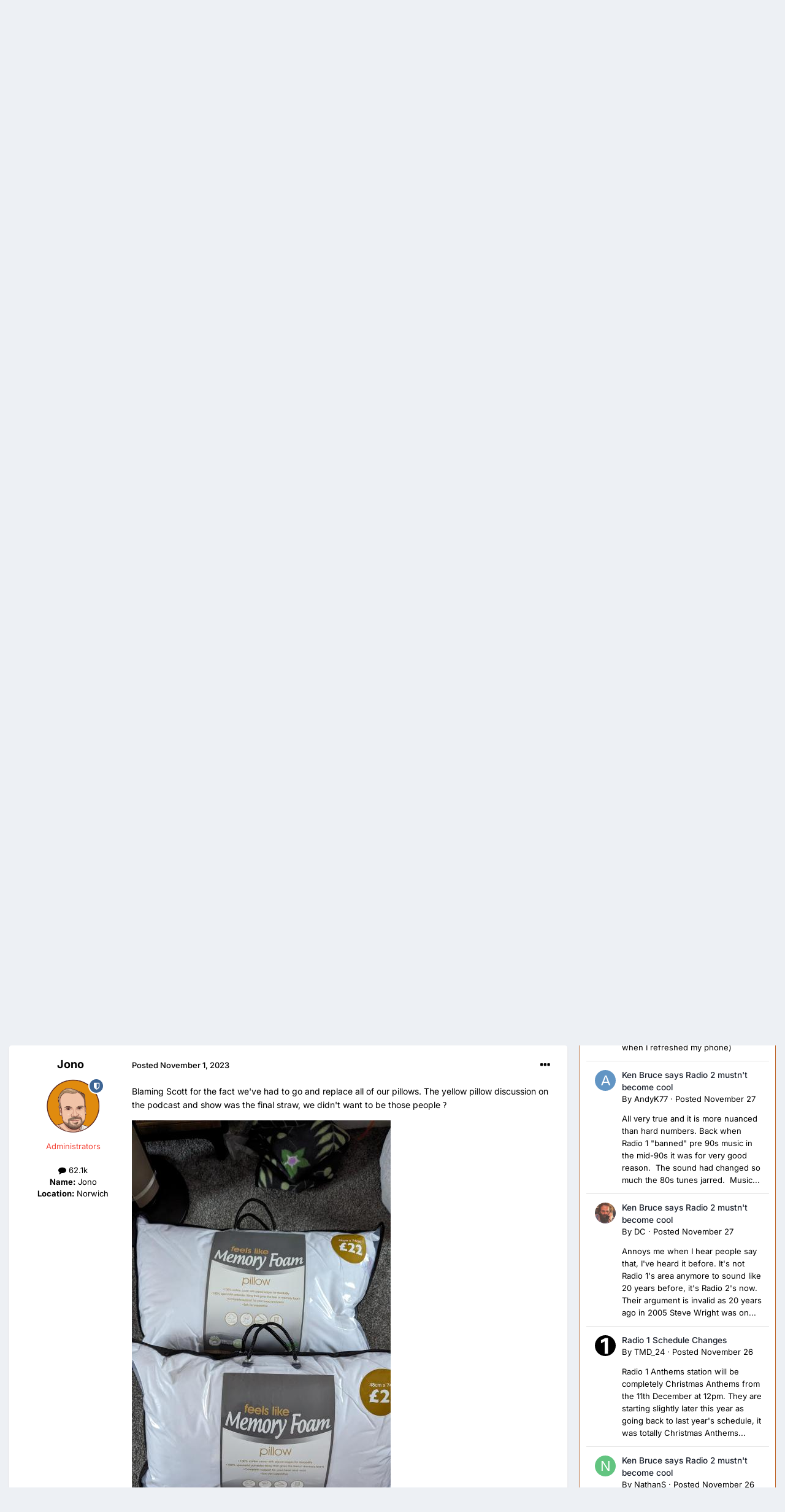

--- FILE ---
content_type: text/html;charset=UTF-8
request_url: https://unofficialmills.co.uk/forums/index.php?/topic/41468-pillows/
body_size: 24796
content:
<!DOCTYPE html><html lang="en-US" dir="ltr"><head><meta charset="utf-8">
        
		<title>Pillows - The Scott Mills Show - Unofficial Mills</title>
		
			<!-- Google tag (gtag.js) -->
<script async src="https://www.googletagmanager.com/gtag/js?id=UA-33736548-1"></script>
<script>
  window.dataLayer = window.dataLayer || [];
  function gtag(){dataLayer.push(arguments);}
  gtag('js', new Date());

  gtag('config', 'UA-33736548-1');
</script>

		
		
		
		

	<meta name="viewport" content="width=device-width, initial-scale=1">



	<meta name="twitter:card" content="summary_large_image" />


	
		<meta name="twitter:site" content="@unofficialmills" />
	



	
		
			
				<meta property="og:title" content="Pillows">
			
		
	

	
		
			
				<meta property="og:type" content="website">
			
		
	

	
		
			
				<meta property="og:url" content="https://unofficialmills.co.uk/forums/index.php?/topic/41468-pillows/">
			
		
	

	
		
			
				<meta name="description" content="Blaming Scott for the fact we&#039;ve had to go and replace all of our pillows. The yellow pillow discussion on the podcast and show was the final straw, we didn&#039;t want to be those people ?">
			
		
	

	
		
			
				<meta property="og:description" content="Blaming Scott for the fact we&#039;ve had to go and replace all of our pillows. The yellow pillow discussion on the podcast and show was the final straw, we didn&#039;t want to be those people ?">
			
		
	

	
		
			
				<meta property="og:updated_time" content="2023-11-01T15:34:27Z">
			
		
	

	
		
			
				<meta property="og:image" content="https://unofficialmills.co.uk/wp-content/uploads/2025/11/ChatGPT-Image-Nov-23-2025-03_21_32-PM.png">
			
		
	

	
		
			
				<meta property="og:site_name" content="Unofficial Mills">
			
		
	

	
		
			
				<meta property="og:locale" content="en_US">
			
		
	


	
		<link rel="canonical" href="https://unofficialmills.co.uk/forums/index.php?/topic/41468-pillows/" />
	

	
		<link as="style" rel="preload" href="https://unofficialmills.co.uk/forums/applications/core/interface/ckeditor/ckeditor/skins/ips/editor.css?t=P1PF" />
	

<link rel="alternate" type="application/rss+xml" title="Latest Posts" href="https://unofficialmills.co.uk/forums/index.php?/rss/1-latest-posts.xml/" />



<link rel="manifest" href="https://unofficialmills.co.uk/forums/index.php?/manifest.webmanifest/">
<meta name="msapplication-config" content="https://unofficialmills.co.uk/forums/index.php?/browserconfig.xml/">
<meta name="msapplication-starturl" content="/">
<meta name="application-name" content="Unofficial Mills">
<meta name="apple-mobile-web-app-title" content="Unofficial Mills">

	<meta name="theme-color" content="#ffffff">






	

	
		
			<link rel="icon" sizes="36x36" href="https://unofficialmills.co.uk/forums/uploads/monthly_2021_01/android-chrome-36x36.png?v=1748467053">
		
	

	
		
			<link rel="icon" sizes="48x48" href="https://unofficialmills.co.uk/forums/uploads/monthly_2021_01/android-chrome-48x48.png?v=1748467053">
		
	

	
		
			<link rel="icon" sizes="72x72" href="https://unofficialmills.co.uk/forums/uploads/monthly_2021_01/android-chrome-72x72.png?v=1748467053">
		
	

	
		
			<link rel="icon" sizes="96x96" href="https://unofficialmills.co.uk/forums/uploads/monthly_2021_01/android-chrome-96x96.png?v=1748467053">
		
	

	
		
			<link rel="icon" sizes="144x144" href="https://unofficialmills.co.uk/forums/uploads/monthly_2021_01/android-chrome-144x144.png?v=1748467053">
		
	

	
		
			<link rel="icon" sizes="192x192" href="https://unofficialmills.co.uk/forums/uploads/monthly_2021_01/android-chrome-192x192.png?v=1748467053">
		
	

	
		
			<link rel="icon" sizes="256x256" href="https://unofficialmills.co.uk/forums/uploads/monthly_2021_01/android-chrome-256x256.png?v=1748467053">
		
	

	
		
			<link rel="icon" sizes="384x384" href="https://unofficialmills.co.uk/forums/uploads/monthly_2021_01/android-chrome-384x384.png?v=1748467053">
		
	

	
		
			<link rel="icon" sizes="512x512" href="https://unofficialmills.co.uk/forums/uploads/monthly_2021_01/android-chrome-512x512.png?v=1748467053">
		
	

	
		
			<meta name="msapplication-square70x70logo" content="https://unofficialmills.co.uk/forums/uploads/monthly_2021_01/msapplication-square70x70logo.png?v=1748467053"/>
		
	

	
		
			<meta name="msapplication-TileImage" content="https://unofficialmills.co.uk/forums/uploads/monthly_2021_01/msapplication-TileImage.png?v=1748467053"/>
		
	

	
		
			<meta name="msapplication-square150x150logo" content="https://unofficialmills.co.uk/forums/uploads/monthly_2021_01/msapplication-square150x150logo.png?v=1748467053"/>
		
	

	
		
			<meta name="msapplication-wide310x150logo" content="https://unofficialmills.co.uk/forums/uploads/monthly_2021_01/msapplication-wide310x150logo.png?v=1748467053"/>
		
	

	
		
			<meta name="msapplication-square310x310logo" content="https://unofficialmills.co.uk/forums/uploads/monthly_2021_01/msapplication-square310x310logo.png?v=1748467053"/>
		
	

	
		
			
				<link rel="apple-touch-icon" href="https://unofficialmills.co.uk/forums/uploads/monthly_2021_01/apple-touch-icon-57x57.png?v=1748467053">
			
		
	

	
		
			
				<link rel="apple-touch-icon" sizes="60x60" href="https://unofficialmills.co.uk/forums/uploads/monthly_2021_01/apple-touch-icon-60x60.png?v=1748467053">
			
		
	

	
		
			
				<link rel="apple-touch-icon" sizes="72x72" href="https://unofficialmills.co.uk/forums/uploads/monthly_2021_01/apple-touch-icon-72x72.png?v=1748467053">
			
		
	

	
		
			
				<link rel="apple-touch-icon" sizes="76x76" href="https://unofficialmills.co.uk/forums/uploads/monthly_2021_01/apple-touch-icon-76x76.png?v=1748467053">
			
		
	

	
		
			
				<link rel="apple-touch-icon" sizes="114x114" href="https://unofficialmills.co.uk/forums/uploads/monthly_2021_01/apple-touch-icon-114x114.png?v=1748467053">
			
		
	

	
		
			
				<link rel="apple-touch-icon" sizes="120x120" href="https://unofficialmills.co.uk/forums/uploads/monthly_2021_01/apple-touch-icon-120x120.png?v=1748467053">
			
		
	

	
		
			
				<link rel="apple-touch-icon" sizes="144x144" href="https://unofficialmills.co.uk/forums/uploads/monthly_2021_01/apple-touch-icon-144x144.png?v=1748467053">
			
		
	

	
		
			
				<link rel="apple-touch-icon" sizes="152x152" href="https://unofficialmills.co.uk/forums/uploads/monthly_2021_01/apple-touch-icon-152x152.png?v=1748467053">
			
		
	

	
		
			
				<link rel="apple-touch-icon" sizes="180x180" href="https://unofficialmills.co.uk/forums/uploads/monthly_2021_01/apple-touch-icon-180x180.png?v=1748467053">
			
		
	





<link rel="preload" href="//unofficialmills.co.uk/forums/applications/core/interface/font/fontawesome-webfont.woff2?v=4.7.0" as="font" crossorigin="anonymous">
		


	
	
	
		<style type="text/css">@font-face {font-family:Inter;font-style:normal;font-weight:300;src:url(/cf-fonts/v/inter/5.0.16/latin-ext/wght/normal.woff2);unicode-range:U+0100-02AF,U+0304,U+0308,U+0329,U+1E00-1E9F,U+1EF2-1EFF,U+2020,U+20A0-20AB,U+20AD-20CF,U+2113,U+2C60-2C7F,U+A720-A7FF;font-display:swap;}@font-face {font-family:Inter;font-style:normal;font-weight:300;src:url(/cf-fonts/v/inter/5.0.16/greek-ext/wght/normal.woff2);unicode-range:U+1F00-1FFF;font-display:swap;}@font-face {font-family:Inter;font-style:normal;font-weight:300;src:url(/cf-fonts/v/inter/5.0.16/cyrillic-ext/wght/normal.woff2);unicode-range:U+0460-052F,U+1C80-1C88,U+20B4,U+2DE0-2DFF,U+A640-A69F,U+FE2E-FE2F;font-display:swap;}@font-face {font-family:Inter;font-style:normal;font-weight:300;src:url(/cf-fonts/v/inter/5.0.16/latin/wght/normal.woff2);unicode-range:U+0000-00FF,U+0131,U+0152-0153,U+02BB-02BC,U+02C6,U+02DA,U+02DC,U+0304,U+0308,U+0329,U+2000-206F,U+2074,U+20AC,U+2122,U+2191,U+2193,U+2212,U+2215,U+FEFF,U+FFFD;font-display:swap;}@font-face {font-family:Inter;font-style:normal;font-weight:300;src:url(/cf-fonts/v/inter/5.0.16/vietnamese/wght/normal.woff2);unicode-range:U+0102-0103,U+0110-0111,U+0128-0129,U+0168-0169,U+01A0-01A1,U+01AF-01B0,U+0300-0301,U+0303-0304,U+0308-0309,U+0323,U+0329,U+1EA0-1EF9,U+20AB;font-display:swap;}@font-face {font-family:Inter;font-style:normal;font-weight:300;src:url(/cf-fonts/v/inter/5.0.16/greek/wght/normal.woff2);unicode-range:U+0370-03FF;font-display:swap;}@font-face {font-family:Inter;font-style:normal;font-weight:300;src:url(/cf-fonts/v/inter/5.0.16/cyrillic/wght/normal.woff2);unicode-range:U+0301,U+0400-045F,U+0490-0491,U+04B0-04B1,U+2116;font-display:swap;}@font-face {font-family:Inter;font-style:normal;font-weight:400;src:url(/cf-fonts/v/inter/5.0.16/cyrillic-ext/wght/normal.woff2);unicode-range:U+0460-052F,U+1C80-1C88,U+20B4,U+2DE0-2DFF,U+A640-A69F,U+FE2E-FE2F;font-display:swap;}@font-face {font-family:Inter;font-style:normal;font-weight:400;src:url(/cf-fonts/v/inter/5.0.16/greek-ext/wght/normal.woff2);unicode-range:U+1F00-1FFF;font-display:swap;}@font-face {font-family:Inter;font-style:normal;font-weight:400;src:url(/cf-fonts/v/inter/5.0.16/latin/wght/normal.woff2);unicode-range:U+0000-00FF,U+0131,U+0152-0153,U+02BB-02BC,U+02C6,U+02DA,U+02DC,U+0304,U+0308,U+0329,U+2000-206F,U+2074,U+20AC,U+2122,U+2191,U+2193,U+2212,U+2215,U+FEFF,U+FFFD;font-display:swap;}@font-face {font-family:Inter;font-style:normal;font-weight:400;src:url(/cf-fonts/v/inter/5.0.16/greek/wght/normal.woff2);unicode-range:U+0370-03FF;font-display:swap;}@font-face {font-family:Inter;font-style:normal;font-weight:400;src:url(/cf-fonts/v/inter/5.0.16/latin-ext/wght/normal.woff2);unicode-range:U+0100-02AF,U+0304,U+0308,U+0329,U+1E00-1E9F,U+1EF2-1EFF,U+2020,U+20A0-20AB,U+20AD-20CF,U+2113,U+2C60-2C7F,U+A720-A7FF;font-display:swap;}@font-face {font-family:Inter;font-style:normal;font-weight:400;src:url(/cf-fonts/v/inter/5.0.16/cyrillic/wght/normal.woff2);unicode-range:U+0301,U+0400-045F,U+0490-0491,U+04B0-04B1,U+2116;font-display:swap;}@font-face {font-family:Inter;font-style:normal;font-weight:400;src:url(/cf-fonts/v/inter/5.0.16/vietnamese/wght/normal.woff2);unicode-range:U+0102-0103,U+0110-0111,U+0128-0129,U+0168-0169,U+01A0-01A1,U+01AF-01B0,U+0300-0301,U+0303-0304,U+0308-0309,U+0323,U+0329,U+1EA0-1EF9,U+20AB;font-display:swap;}@font-face {font-family:Inter;font-style:normal;font-weight:500;src:url(/cf-fonts/v/inter/5.0.16/greek-ext/wght/normal.woff2);unicode-range:U+1F00-1FFF;font-display:swap;}@font-face {font-family:Inter;font-style:normal;font-weight:500;src:url(/cf-fonts/v/inter/5.0.16/greek/wght/normal.woff2);unicode-range:U+0370-03FF;font-display:swap;}@font-face {font-family:Inter;font-style:normal;font-weight:500;src:url(/cf-fonts/v/inter/5.0.16/latin/wght/normal.woff2);unicode-range:U+0000-00FF,U+0131,U+0152-0153,U+02BB-02BC,U+02C6,U+02DA,U+02DC,U+0304,U+0308,U+0329,U+2000-206F,U+2074,U+20AC,U+2122,U+2191,U+2193,U+2212,U+2215,U+FEFF,U+FFFD;font-display:swap;}@font-face {font-family:Inter;font-style:normal;font-weight:500;src:url(/cf-fonts/v/inter/5.0.16/cyrillic-ext/wght/normal.woff2);unicode-range:U+0460-052F,U+1C80-1C88,U+20B4,U+2DE0-2DFF,U+A640-A69F,U+FE2E-FE2F;font-display:swap;}@font-face {font-family:Inter;font-style:normal;font-weight:500;src:url(/cf-fonts/v/inter/5.0.16/latin-ext/wght/normal.woff2);unicode-range:U+0100-02AF,U+0304,U+0308,U+0329,U+1E00-1E9F,U+1EF2-1EFF,U+2020,U+20A0-20AB,U+20AD-20CF,U+2113,U+2C60-2C7F,U+A720-A7FF;font-display:swap;}@font-face {font-family:Inter;font-style:normal;font-weight:500;src:url(/cf-fonts/v/inter/5.0.16/vietnamese/wght/normal.woff2);unicode-range:U+0102-0103,U+0110-0111,U+0128-0129,U+0168-0169,U+01A0-01A1,U+01AF-01B0,U+0300-0301,U+0303-0304,U+0308-0309,U+0323,U+0329,U+1EA0-1EF9,U+20AB;font-display:swap;}@font-face {font-family:Inter;font-style:normal;font-weight:500;src:url(/cf-fonts/v/inter/5.0.16/cyrillic/wght/normal.woff2);unicode-range:U+0301,U+0400-045F,U+0490-0491,U+04B0-04B1,U+2116;font-display:swap;}@font-face {font-family:Inter;font-style:normal;font-weight:600;src:url(/cf-fonts/v/inter/5.0.16/cyrillic-ext/wght/normal.woff2);unicode-range:U+0460-052F,U+1C80-1C88,U+20B4,U+2DE0-2DFF,U+A640-A69F,U+FE2E-FE2F;font-display:swap;}@font-face {font-family:Inter;font-style:normal;font-weight:600;src:url(/cf-fonts/v/inter/5.0.16/greek-ext/wght/normal.woff2);unicode-range:U+1F00-1FFF;font-display:swap;}@font-face {font-family:Inter;font-style:normal;font-weight:600;src:url(/cf-fonts/v/inter/5.0.16/latin-ext/wght/normal.woff2);unicode-range:U+0100-02AF,U+0304,U+0308,U+0329,U+1E00-1E9F,U+1EF2-1EFF,U+2020,U+20A0-20AB,U+20AD-20CF,U+2113,U+2C60-2C7F,U+A720-A7FF;font-display:swap;}@font-face {font-family:Inter;font-style:normal;font-weight:600;src:url(/cf-fonts/v/inter/5.0.16/vietnamese/wght/normal.woff2);unicode-range:U+0102-0103,U+0110-0111,U+0128-0129,U+0168-0169,U+01A0-01A1,U+01AF-01B0,U+0300-0301,U+0303-0304,U+0308-0309,U+0323,U+0329,U+1EA0-1EF9,U+20AB;font-display:swap;}@font-face {font-family:Inter;font-style:normal;font-weight:600;src:url(/cf-fonts/v/inter/5.0.16/latin/wght/normal.woff2);unicode-range:U+0000-00FF,U+0131,U+0152-0153,U+02BB-02BC,U+02C6,U+02DA,U+02DC,U+0304,U+0308,U+0329,U+2000-206F,U+2074,U+20AC,U+2122,U+2191,U+2193,U+2212,U+2215,U+FEFF,U+FFFD;font-display:swap;}@font-face {font-family:Inter;font-style:normal;font-weight:600;src:url(/cf-fonts/v/inter/5.0.16/cyrillic/wght/normal.woff2);unicode-range:U+0301,U+0400-045F,U+0490-0491,U+04B0-04B1,U+2116;font-display:swap;}@font-face {font-family:Inter;font-style:normal;font-weight:600;src:url(/cf-fonts/v/inter/5.0.16/greek/wght/normal.woff2);unicode-range:U+0370-03FF;font-display:swap;}@font-face {font-family:Inter;font-style:normal;font-weight:700;src:url(/cf-fonts/v/inter/5.0.16/cyrillic/wght/normal.woff2);unicode-range:U+0301,U+0400-045F,U+0490-0491,U+04B0-04B1,U+2116;font-display:swap;}@font-face {font-family:Inter;font-style:normal;font-weight:700;src:url(/cf-fonts/v/inter/5.0.16/greek/wght/normal.woff2);unicode-range:U+0370-03FF;font-display:swap;}@font-face {font-family:Inter;font-style:normal;font-weight:700;src:url(/cf-fonts/v/inter/5.0.16/greek-ext/wght/normal.woff2);unicode-range:U+1F00-1FFF;font-display:swap;}@font-face {font-family:Inter;font-style:normal;font-weight:700;src:url(/cf-fonts/v/inter/5.0.16/vietnamese/wght/normal.woff2);unicode-range:U+0102-0103,U+0110-0111,U+0128-0129,U+0168-0169,U+01A0-01A1,U+01AF-01B0,U+0300-0301,U+0303-0304,U+0308-0309,U+0323,U+0329,U+1EA0-1EF9,U+20AB;font-display:swap;}@font-face {font-family:Inter;font-style:normal;font-weight:700;src:url(/cf-fonts/v/inter/5.0.16/cyrillic-ext/wght/normal.woff2);unicode-range:U+0460-052F,U+1C80-1C88,U+20B4,U+2DE0-2DFF,U+A640-A69F,U+FE2E-FE2F;font-display:swap;}@font-face {font-family:Inter;font-style:normal;font-weight:700;src:url(/cf-fonts/v/inter/5.0.16/latin-ext/wght/normal.woff2);unicode-range:U+0100-02AF,U+0304,U+0308,U+0329,U+1E00-1E9F,U+1EF2-1EFF,U+2020,U+20A0-20AB,U+20AD-20CF,U+2113,U+2C60-2C7F,U+A720-A7FF;font-display:swap;}@font-face {font-family:Inter;font-style:normal;font-weight:700;src:url(/cf-fonts/v/inter/5.0.16/latin/wght/normal.woff2);unicode-range:U+0000-00FF,U+0131,U+0152-0153,U+02BB-02BC,U+02C6,U+02DA,U+02DC,U+0304,U+0308,U+0329,U+2000-206F,U+2074,U+20AC,U+2122,U+2191,U+2193,U+2212,U+2215,U+FEFF,U+FFFD;font-display:swap;}</style>
	



	<link rel='stylesheet' href='https://unofficialmills.co.uk/forums/uploads/css_built_18/341e4a57816af3ba440d891ca87450ff_framework.css?v=afefccbf691764279580' media='all'>

	<link rel='stylesheet' href='https://unofficialmills.co.uk/forums/uploads/css_built_18/05e81b71abe4f22d6eb8d1a929494829_responsive.css?v=afefccbf691764279580' media='all'>

	<link rel='stylesheet' href='https://unofficialmills.co.uk/forums/uploads/css_built_18/90eb5adf50a8c640f633d47fd7eb1778_core.css?v=afefccbf691764279580' media='all'>

	<link rel='stylesheet' href='https://unofficialmills.co.uk/forums/uploads/css_built_18/5a0da001ccc2200dc5625c3f3934497d_core_responsive.css?v=afefccbf691764279580' media='all'>

	<link rel='stylesheet' href='https://unofficialmills.co.uk/forums/uploads/css_built_18/24bd4821c74747f952801a16eb6c868a_main.css?v=afefccbf691764279580' media='all'>

	<link rel='stylesheet' href='https://unofficialmills.co.uk/forums/uploads/css_built_18/13136374e1b49ed2a6386fef2a59fb0c_skins.css?v=afefccbf691764279580' media='all'>

	<link rel='stylesheet' href='https://unofficialmills.co.uk/forums/uploads/css_built_18/62e269ced0fdab7e30e026f1d30ae516_forums.css?v=afefccbf691764279580' media='all'>

	<link rel='stylesheet' href='https://unofficialmills.co.uk/forums/uploads/css_built_18/76e62c573090645fb99a15a363d8620e_forums_responsive.css?v=afefccbf691764279580' media='all'>

	<link rel='stylesheet' href='https://unofficialmills.co.uk/forums/uploads/css_built_18/ebdea0c6a7dab6d37900b9190d3ac77b_topics.css?v=afefccbf691764279580' media='all'>





<link rel='stylesheet' href='https://unofficialmills.co.uk/forums/uploads/css_built_18/258adbb6e4f3e83cd3b355f84e3fa002_custom.css?v=afefccbf691764279580' media='all'>




		
		

	
	<link rel='shortcut icon' href='https://unofficialmills.co.uk/forums/uploads/monthly_2018_04/export2_rOG_icon.ico.8acbadd8dba9752b68237aafcaea17a1.ico' type="image/x-icon">

	</head><body class="ipsApp ipsApp_front ipsJS_none ipsClearfix" data-controller="core.front.core.app"  data-message=""  data-pageapp="forums" data-pagelocation="front" data-pagemodule="forums" data-pagecontroller="topic" data-pageid="41468"   >
		
        

        

		<a href="#ipsLayout_mainArea" class="ipsHide" title="Go to main content on this page" accesskey="m">Jump to content</a>
		





		<div id="ipsLayout_header" class="ipsClearfix">
			<header><div class="ipsLayout_container">
					

<a href='https://unofficialmills.co.uk/forums/' id='elSiteTitle' accesskey='1'>Unofficial Mills</a>

					
						

	<ul id='elUserNav' class='ipsList_inline cSignedOut ipsResponsive_showDesktop'>
		

	
		<li class='cUserNav_icon'>
			<a href="https://www.facebook.com/unofficialmills" target='_blank' class='cShareLink cShareLink_facebook' rel='noopener noreferrer'><i class='fa fa-facebook'></i></a>
        </li>
	
		<li class='cUserNav_icon'>
			<a href='http://x.com/unofficialmills' target='_blank' class='cShareLink cShareLink_x' rel='noopener noreferrer'><i class='fa fa-x'></i></a>
        </li>
	

        
		
        
        
            
            <li id='elSignInLink'>
                <a href='https://unofficialmills.co.uk/forums/index.php?/login/' data-ipsMenu-closeOnClick="false" data-ipsMenu id='elUserSignIn'>
                    Existing user? Sign In &nbsp;<i class='fa fa-caret-down'></i>
                </a>
                
<div id='elUserSignIn_menu' class='ipsMenu ipsMenu_auto ipsHide'>
	<form accept-charset='utf-8' method='post' action='https://unofficialmills.co.uk/forums/index.php?/login/'>
		<input type="hidden" name="csrfKey" value="3ae6cfb29d602766dbca10760f0d0caf">
		<input type="hidden" name="ref" value="aHR0cHM6Ly91bm9mZmljaWFsbWlsbHMuY28udWsvZm9ydW1zL2luZGV4LnBocD8vdG9waWMvNDE0NjgtcGlsbG93cy8=">
		<div data-role="loginForm">
			
			
			
				<div class='ipsColumns ipsColumns_noSpacing'>
					<div class='ipsColumn ipsColumn_wide' id='elUserSignIn_internal'>
						
<div class="ipsPad ipsForm ipsForm_vertical">
	<h4 class="ipsType_sectionHead">Sign In</h4>
	<br><br>
	<ul class='ipsList_reset'>
		<li class="ipsFieldRow ipsFieldRow_noLabel ipsFieldRow_fullWidth">
			
			
				<input type="text" placeholder="Display Name or Email Address" name="auth" autocomplete="email">
			
		</li>
		<li class="ipsFieldRow ipsFieldRow_noLabel ipsFieldRow_fullWidth">
			<input type="password" placeholder="Password" name="password" autocomplete="current-password">
		</li>
		<li class="ipsFieldRow ipsFieldRow_checkbox ipsClearfix">
			<span class="ipsCustomInput">
				<input type="checkbox" name="remember_me" id="remember_me_checkbox" value="1" checked aria-checked="true">
				<span></span>
			</span>
			<div class="ipsFieldRow_content">
				<label class="ipsFieldRow_label" for="remember_me_checkbox">Remember me</label>
				<span class="ipsFieldRow_desc">Not recommended on shared computers</span>
			</div>
		</li>
		<li class="ipsFieldRow ipsFieldRow_fullWidth">
			<button type="submit" name="_processLogin" value="usernamepassword" class="ipsButton ipsButton_primary ipsButton_small" id="elSignIn_submit">Sign In</button>
			
				<p class="ipsType_right ipsType_small">
					
						<a href='https://unofficialmills.co.uk/forums/index.php?/lostpassword/' data-ipsDialog data-ipsDialog-title='Forgot your password?'>
					
					Forgot your password?</a>
				</p>
			
		</li>
	</ul>
</div>
					</div>
					<div class='ipsColumn ipsColumn_wide'>
						<div class='ipsPadding' id='elUserSignIn_external'>
							<div class='ipsAreaBackground_light ipsPadding:half'>
								
									<p class='ipsType_reset ipsType_small ipsType_center'><strong>Or sign in with one of these services</strong></p>
								
								
									<div class='ipsType_center ipsMargin_top:half'>
										

<button type="submit" name="_processLogin" value="2" class='ipsButton ipsButton_verySmall ipsButton_fullWidth ipsSocial ipsSocial_facebook' style="background-color: #3a579a">
	
		<span class='ipsSocial_icon'>
			
				<i class='fa fa-facebook-official'></i>
			
		</span>
		<span class='ipsSocial_text'>Sign in with Facebook</span>
	
</button>
									</div>
								
									<div class='ipsType_center ipsMargin_top:half'>
										

<button type="submit" name="_processLogin" value="3" class='ipsButton ipsButton_verySmall ipsButton_fullWidth ipsSocial ipsSocial_google' style="background-color: #4285F4">
	
		<span class='ipsSocial_icon'>
			
				<i class='fa fa-google'></i>
			
		</span>
		<span class='ipsSocial_text'>Sign in with Google</span>
	
</button>
									</div>
								
							</div>
						</div>
					</div>
				</div>
			
		</div>
	</form>
</div>
            </li>
            
        
		
			<li>
				
					<a href='https://unofficialmills.co.uk/forums/index.php?/register/' data-ipsDialog data-ipsDialog-size='narrow' data-ipsDialog-title='Sign Up' id='elRegisterButton' class='ipsButton ipsButton_normal ipsButton_primary'>Sign Up</a>
				
			</li>
		
	</ul>

						
<ul class='ipsMobileHamburger ipsList_reset ipsResponsive_hideDesktop'>
	<li data-ipsDrawer data-ipsDrawer-drawerElem='#elMobileDrawer'>
		<a href='#'>
			
			
				
			
			
			
			<i class='fa fa-navicon'></i>
		</a>
	</li>
</ul>
					
				</div>
			</header>
			

	<nav data-controller='core.front.core.navBar' class=' ipsResponsive_showDesktop'>
		<div class='ipsNavBar_primary ipsLayout_container '>
			<ul data-role="primaryNavBar" class='ipsClearfix'>



	
		
		
		<li  id='elNavSecondary_18' data-role="navBarItem" data-navApp="core" data-navExt="CustomItem">
			
			
				<a href="https://unofficialmills.co.uk" data-navItem-id="18">
					News<span class='ipsNavBar_active__identifier'></span>
				</a>
			
			
		</li>
	
	

	
		
		
		<li  id='elNavSecondary_19' data-role="navBarItem" data-navApp="core" data-navExt="CustomItem">
			
			
				<a href="https://unofficialmills.co.uk/podcasts" target='_blank' rel="noopener" data-navItem-id="19">
					Podcast Archive<span class='ipsNavBar_active__identifier'></span>
				</a>
			
			
		</li>
	
	

	
		
		
		<li  id='elNavSecondary_25' data-role="navBarItem" data-navApp="core" data-navExt="CustomItem">
			
			
				<a href="https://unofficialmills.co.uk/show-clips/"  data-navItem-id="25" >
					Scott Mills Gold<span class='ipsNavBar_active__identifier'></span>
				</a>
			
			
		</li>
	
	

	
		
		
			
		
		<li class='ipsNavBar_active' data-active id='elNavSecondary_1' data-role="navBarItem" data-navApp="core" data-navExt="CustomItem">
			
			
				<a href="https://unofficialmills.co.uk/forums/index.php"  data-navItem-id="1" data-navDefault>
					Forum<span class='ipsNavBar_active__identifier'></span>
				</a>
			
			
				<ul class='ipsNavBar_secondary ' data-role='secondaryNavBar'>
					


	
		
		
			
		
		<li class='ipsNavBar_active' data-active id='elNavSecondary_8' data-role="navBarItem" data-navApp="forums" data-navExt="Forums">
			
			
				<a href="https://unofficialmills.co.uk/forums/index.php"  data-navItem-id="8" data-navDefault>
					Forums<span class='ipsNavBar_active__identifier'></span>
				</a>
			
			
		</li>
	
	

	
	

	
		
		
		<li  id='elNavSecondary_6' data-role="navBarItem" data-navApp="core" data-navExt="YourActivityStreamsItem">
			
			
				<a href="https://unofficialmills.co.uk/forums/index.php?/discover/content-started/"  data-navItem-id="6" >
					Content I Started<span class='ipsNavBar_active__identifier'></span>
				</a>
			
			
		</li>
	
	

	
		
		
		<li  id='elNavSecondary_3' data-role="navBarItem" data-navApp="core" data-navExt="AllActivity">
			
			
				<a href="https://unofficialmills.co.uk/forums/index.php?/discover/"  data-navItem-id="3" >
					All Activity<span class='ipsNavBar_active__identifier'></span>
				</a>
			
			
		</li>
	
	

	
	

	
		
		
		<li  id='elNavSecondary_11' data-role="navBarItem" data-navApp="core" data-navExt="OnlineUsers">
			
			
				<a href="https://unofficialmills.co.uk/forums/index.php?/online/"  data-navItem-id="11" >
					Online Users<span class='ipsNavBar_active__identifier'></span>
				</a>
			
			
		</li>
	
	

	
		
		
		<li  id='elNavSecondary_7' data-role="navBarItem" data-navApp="core" data-navExt="Search">
			
			
				<a href="https://unofficialmills.co.uk/forums/index.php?/search/"  data-navItem-id="7" >
					Search<span class='ipsNavBar_active__identifier'></span>
				</a>
			
			
		</li>
	
	

					<li class='ipsHide' id='elNavigationMore_1' data-role='navMore'>
						<a href='#' data-ipsMenu data-ipsMenu-appendTo='#elNavigationMore_1' id='elNavigationMore_1_dropdown'>More <i class='fa fa-caret-down'></i></a>
						<ul class='ipsHide ipsMenu ipsMenu_auto' id='elNavigationMore_1_dropdown_menu' data-role='moreDropdown'></ul>
					</li>
				</ul>
			
		</li>
	
	

	
		
		
		<li  id='elNavSecondary_24' data-role="navBarItem" data-navApp="chatbox" data-navExt="Chatbox">
			
			
				<a href="https://unofficialmills.co.uk/forums/index.php?/chatbox/"  data-navItem-id="24" >
					Chat<span class='ipsNavBar_active__identifier'></span>
				</a>
			
			
		</li>
	
	

	
		
		
		<li  id='elNavSecondary_21' data-role="navBarItem" data-navApp="core" data-navExt="CustomItem">
			
			
				<a href="https://unofficialmills.co.uk/forums/index.php?/contact/" target='_blank' rel="noopener" data-navItem-id="21" >
					Contact<span class='ipsNavBar_active__identifier'></span>
				</a>
			
			
		</li>
	
	


				<li class='ipsHide' id='elNavigationMore' data-role='navMore'>
					<a href='#' data-ipsMenu data-ipsMenu-appendTo='#elNavigationMore' id='elNavigationMore_dropdown'>More</a>
					<ul class='ipsNavBar_secondary ipsHide' data-role='secondaryNavBar'>
						<li class='ipsHide' id='elNavigationMore_more' data-role='navMore'>
							<a href='#' data-ipsMenu data-ipsMenu-appendTo='#elNavigationMore_more' id='elNavigationMore_more_dropdown'>More <i class='fa fa-caret-down'></i></a>
							<ul class='ipsHide ipsMenu ipsMenu_auto' id='elNavigationMore_more_dropdown_menu' data-role='moreDropdown'></ul>
						</li>
					</ul>
				</li>
			</ul>
			

	<div id="elSearchWrapper">
		<div id='elSearch' data-controller="core.front.core.quickSearch">
			<form accept-charset='utf-8' action='//unofficialmills.co.uk/forums/index.php?/search/&amp;do=quicksearch' method='post'>
                <input type='search' id='elSearchField' placeholder='Search...' name='q' autocomplete='off' aria-label='Search'>
                <details class='cSearchFilter'>
                    <summary class='cSearchFilter__text'></summary>
                    <ul class='cSearchFilter__menu'>
                        
                        <li><label><input type="radio" name="type" value="all" ><span class='cSearchFilter__menuText'>Everywhere</span></label></li>
                        
                            
                                <li><label><input type="radio" name="type" value='contextual_{&quot;type&quot;:&quot;forums_topic&quot;,&quot;nodes&quot;:14}' checked><span class='cSearchFilter__menuText'>This Forum</span></label></li>
                            
                                <li><label><input type="radio" name="type" value='contextual_{&quot;type&quot;:&quot;forums_topic&quot;,&quot;item&quot;:41468}' checked><span class='cSearchFilter__menuText'>This Topic</span></label></li>
                            
                        
                        
                            <li><label><input type="radio" name="type" value="core_statuses_status"><span class='cSearchFilter__menuText'>Status Updates</span></label></li>
                        
                            <li><label><input type="radio" name="type" value="forums_topic"><span class='cSearchFilter__menuText'>Topics</span></label></li>
                        
                            <li><label><input type="radio" name="type" value="core_members"><span class='cSearchFilter__menuText'>Members</span></label></li>
                        
                    </ul>
                </details>
				<button class='cSearchSubmit' type="submit" aria-label='Search'><i class="fa fa-search"></i></button>
			</form>
		</div>
	</div>

		</div>
	</nav>

			
<ul id='elMobileNav' class='ipsResponsive_hideDesktop' data-controller='core.front.core.mobileNav'>
	
		
			
			
				
				
			
				
					<li id='elMobileBreadcrumb'>
						<a href='https://unofficialmills.co.uk/forums/index.php?/forum/14-the-scott-mills-show/'>
							<span>The Scott Mills Show</span>
						</a>
					</li>
				
				
			
				
				
			
		
	
	
	
	<li >
		<a data-action="defaultStream" href='https://unofficialmills.co.uk/forums/index.php?/discover/'><i class="fa fa-newspaper-o" aria-hidden="true"></i></a>
	</li>

	

	
		<li class='ipsJS_show'>
			<a href='https://unofficialmills.co.uk/forums/index.php?/search/'><i class='fa fa-search'></i></a>
		</li>
	
</ul>
		</div>
		<main id="ipsLayout_body" class="ipsLayout_container"><div id="ipsLayout_contentArea">
				<div id="ipsLayout_contentWrapper">
					
<nav class='ipsBreadcrumb ipsBreadcrumb_top ipsFaded_withHover'>
	

	<ul class='ipsList_inline ipsPos_right'>
		
		<li >
			<a data-action="defaultStream" class='ipsType_light '  href='https://unofficialmills.co.uk/forums/index.php?/discover/'><i class="fa fa-newspaper-o" aria-hidden="true"></i> <span>All Activity</span></a>
		</li>
		
	</ul>

	<ul data-role="breadcrumbList">
		<li>
			<a title="Home" href='https://unofficialmills.co.uk/forums/'>
				<span>Home <i class='fa fa-angle-right'></i></span>
			</a>
		</li>
		
		
			<li>
				
					<a href='https://unofficialmills.co.uk/forums/index.php?/forum/3-bbc-radio-2/'>
						<span>BBC Radio 2 <i class='fa fa-angle-right' aria-hidden="true"></i></span>
					</a>
				
			</li>
		
			<li>
				
					<a href='https://unofficialmills.co.uk/forums/index.php?/forum/14-the-scott-mills-show/'>
						<span>The Scott Mills Show <i class='fa fa-angle-right' aria-hidden="true"></i></span>
					</a>
				
			</li>
		
			<li>
				
					Pillows
				
			</li>
		
	</ul>
</nav>
					
					<div id="ipsLayout_mainArea">
						
						
						
						

	




	<div class='cWidgetContainer '  data-role='widgetReceiver' data-orientation='horizontal' data-widgetArea='header'>
		<ul class='ipsList_reset'>
			
				
					
					<li class='ipsWidget ipsWidget_horizontal ipsBox  ipsResponsive_block' data-blockID='plugin_12_bimprostats_1nd64v991' data-blockConfig="true" data-blockTitle="Pro Stats" data-blockErrorMessage="This block cannot be shown. This could be because it needs configuring, is unable to show on this page, or will show after reloading this page."  data-controller='core.front.widgets.block'>

	
	
	<div class='ipsBox thumbround' id="bimProStats" data-controller='plugin.bimProStats' data-widgetKey='1nd64v991' data-widgetStyle="tab" data-config='{&quot;devices_to_show&quot;:[&quot;Phone&quot;,&quot;Tablet&quot;,&quot;Desktop&quot;],&quot;pstats_conf&quot;:&quot;{\&quot;IPS_forums_Topic_newcontent-1\&quot;:{\&quot;name\&quot;:\&quot;New Topics\&quot;},\&quot;IPS_forums_Topic_newupdate-2\&quot;:{\&quot;name\&quot;:\&quot;New Posts\&quot;}}&quot;,&quot;pstats_title&quot;:&quot;New on Unofficial Mills&quot;,&quot;number_to_show&quot;:7,&quot;pstats_style&quot;:&quot;tab&quot;,&quot;pstats_grid_col&quot;:&quot;ipsGrid_span6&quot;,&quot;pstats_thumb_style&quot;:&quot;round&quot;,&quot;pstats_can_see&quot;:&quot;*&quot;,&quot;pstats_where_to_show&quot;:&quot;all&quot;,&quot;pstats_pages&quot;:&quot;https:\/\/unofficialmills.co.uk\/forums\/index.php?\/topic\/6372-download-scott-mills-ringtones\/&quot;}'>
		
			
				<h2 class="ipsType_reset ipsType_sectionTitle titleWrapper">New on Unofficial Mills</h2>
					
			<div class='ipsTabs pstatsTab ipsClearfix' id='proStats_1nd64v991' data-ipsTabBar data-ipsTabBar-contentArea='#proStats_1nd64v991_content'>
				<a href='#proStats_1nd64v991' data-action='expandTabs'><i class='fa fa-caret-down'></i></a>
				<ul role="tablist">
					
						
						<li>
							<a href='#ipsTabs_proStats_1nd64v991_IPS_forums_Topic_newcontent-1_panel' id='IPS_forums_Topic_newcontent-1' class='ipsTabs_item ipsTabs_activeItem ipsType_center' role="tab">
								New Topics
							</a>
						</li>
					
						
						<li>
							<a href='#ipsTabs_proStats_1nd64v991_IPS_forums_Topic_newupdate-2_panel' id='IPS_forums_Topic_newupdate-2' class='ipsTabs_item  ipsType_center' role="tab">
								New Posts
							</a>
						</li>
					
				</ul>
			</div>

			<section id='proStats_1nd64v991_content' class='proStats_content'>
				
					
					<div id="ipsTabs_proStats_1nd64v991_IPS_forums_Topic_newcontent-1_panel" class='IPS_forums_Topic_newcontent-1 ipsTabs_panel '>
						

<ul class='ipsDataList ipsDataList_reducedSpacing' id='IPS_forums_Topic_newcontent-1-content'>
	
		

		
			
		
		
		<li class='ipsClearfix ipsDataItem'>		
			<div class='ipsDataItem_icon ipsType_center ipsType_noBreak'>
				
					<span class='prostats_num prostats_light'>1</span>
				
			</div>			
			<div class='ipsDataItem_main'>
				<h4 class='ipsDataItem_title ipsContained_container'>
					

					
					
					
									
											
					
					<span class='ipsType_break ipsContained'>
						<a class='itemTitle' href="https://unofficialmills.co.uk/forums/index.php?/topic/48883-scotts-rogue-promises/" title="Scott&#039;s Rogue Promises">
							Scott&#039;s Rogue Promises
						</a>				
					</span>
				</h4>
				<div class='ipsDataItem_meta ipsType_light ipsHide ipsType_small ipsType_blendLinks'>
					<span>
						By 




<a href="https://unofficialmills.co.uk/forums/index.php?/profile/9224-onlyme/" rel="nofollow" data-ipshover data-ipshover-width="370" data-ipshover-target="https://unofficialmills.co.uk/forums/index.php?/profile/9224-onlyme/&amp;do=hovercard&amp;referrer=https%253A%252F%252Funofficialmills.co.uk%252Fforums%252Findex.php%253F%252Ftopic%252F41468-pillows%252F" title="Go to onlyME's profile" class="ipsType_break" data-online="offline">onlyME</a>,  
						
							<time datetime='2025-11-26T12:48:37Z' title='11/26/25 12:48  PM' data-short='Nov 26'>November 26</time>
						
						 
						<span class='counterInfo ipsHide'>
						
						</span>
						
					</span> 
				</div>
			</div>
			
			
			
			<div class='colInfo ipsDataItem_generic ipsDataItem_size4 ipsType_light ipsType_blendLinks'>
				
					<time datetime='2025-11-26T12:48:37Z' title='11/26/25 12:48  PM' data-short='Nov 26'>November 26</time>				
				
			</div>
			
				<div class="colInfo ipsDataItem_generic ipsDataItem_size4 ipsClearfix ipsType_right">
					




<a href="https://unofficialmills.co.uk/forums/index.php?/profile/9224-onlyme/" rel="nofollow" data-ipshover data-ipshover-width="370" data-ipshover-target="https://unofficialmills.co.uk/forums/index.php?/profile/9224-onlyme/&amp;do=hovercard&amp;referrer=https%253A%252F%252Funofficialmills.co.uk%252Fforums%252Findex.php%253F%252Ftopic%252F41468-pillows%252F" title="Go to onlyME's profile" class="ipsType_break" data-online="offline">onlyME</a>
				</div>
			
		</li>
	
		

		
			
		
		
		<li class='ipsClearfix ipsDataItem'>		
			<div class='ipsDataItem_icon ipsType_center ipsType_noBreak'>
				
					<span class='prostats_num prostats_light'>2</span>
				
			</div>			
			<div class='ipsDataItem_main'>
				<h4 class='ipsDataItem_title ipsContained_container'>
					

					
					
					
									
											
					
					<span class='ipsType_break ipsContained'>
						<a class='itemTitle' href="https://unofficialmills.co.uk/forums/index.php?/topic/48882-ken-bruce-says-radio-2-mustnt-become-cool/" title="Ken Bruce says Radio 2 mustn&#039;t become cool">
							Ken Bruce says Radio 2 mustn&#039;t become cool
						</a>				
					</span>
				</h4>
				<div class='ipsDataItem_meta ipsType_light ipsHide ipsType_small ipsType_blendLinks'>
					<span>
						By 




<a href="https://unofficialmills.co.uk/forums/index.php?/profile/9224-onlyme/" rel="nofollow" data-ipshover data-ipshover-width="370" data-ipshover-target="https://unofficialmills.co.uk/forums/index.php?/profile/9224-onlyme/&amp;do=hovercard&amp;referrer=https%253A%252F%252Funofficialmills.co.uk%252Fforums%252Findex.php%253F%252Ftopic%252F41468-pillows%252F" title="Go to onlyME's profile" class="ipsType_break" data-online="offline">onlyME</a>,  
						
							<time datetime='2025-11-25T16:21:29Z' title='11/25/25 04:21  PM' data-short='Nov 25'>November 25</time>
						
						 
						<span class='counterInfo ipsHide'>
						
						</span>
						
					</span> 
				</div>
			</div>
			
			
			
			<div class='colInfo ipsDataItem_generic ipsDataItem_size4 ipsType_light ipsType_blendLinks'>
				
					<time datetime='2025-11-25T16:21:29Z' title='11/25/25 04:21  PM' data-short='Nov 25'>November 25</time>				
				
			</div>
			
				<div class="colInfo ipsDataItem_generic ipsDataItem_size4 ipsClearfix ipsType_right">
					




<a href="https://unofficialmills.co.uk/forums/index.php?/profile/9224-onlyme/" rel="nofollow" data-ipshover data-ipshover-width="370" data-ipshover-target="https://unofficialmills.co.uk/forums/index.php?/profile/9224-onlyme/&amp;do=hovercard&amp;referrer=https%253A%252F%252Funofficialmills.co.uk%252Fforums%252Findex.php%253F%252Ftopic%252F41468-pillows%252F" title="Go to onlyME's profile" class="ipsType_break" data-online="offline">onlyME</a>
				</div>
			
		</li>
	
		

		
			
		
		
		<li class='ipsClearfix ipsDataItem'>		
			<div class='ipsDataItem_icon ipsType_center ipsType_noBreak'>
				
					<span class='prostats_num prostats_light'>3</span>
				
			</div>			
			<div class='ipsDataItem_main'>
				<h4 class='ipsDataItem_title ipsContained_container'>
					

					
					
					
									
											
					
					<span class='ipsType_break ipsContained'>
						<a class='itemTitle' href="https://unofficialmills.co.uk/forums/index.php?/topic/48881-dj-spoony/" title="DJ Spoony">
							DJ Spoony
						</a>				
					</span>
				</h4>
				<div class='ipsDataItem_meta ipsType_light ipsHide ipsType_small ipsType_blendLinks'>
					<span>
						By 




<a href="https://unofficialmills.co.uk/forums/index.php?/profile/9507-grimsbygal/" rel="nofollow" data-ipshover data-ipshover-width="370" data-ipshover-target="https://unofficialmills.co.uk/forums/index.php?/profile/9507-grimsbygal/&amp;do=hovercard&amp;referrer=https%253A%252F%252Funofficialmills.co.uk%252Fforums%252Findex.php%253F%252Ftopic%252F41468-pillows%252F" title="Go to GrimsbyGal's profile" class="ipsType_break" data-online="offline">GrimsbyGal</a>,  
						
							<time datetime='2025-11-22T12:24:50Z' title='11/22/25 12:24  PM' data-short='Nov 22'>November 22</time>
						
						 
						<span class='counterInfo ipsHide'>
						
						</span>
						
					</span> 
				</div>
			</div>
			
			
			
			<div class='colInfo ipsDataItem_generic ipsDataItem_size4 ipsType_light ipsType_blendLinks'>
				
					<time datetime='2025-11-22T12:24:50Z' title='11/22/25 12:24  PM' data-short='Nov 22'>November 22</time>				
				
			</div>
			
				<div class="colInfo ipsDataItem_generic ipsDataItem_size4 ipsClearfix ipsType_right">
					




<a href="https://unofficialmills.co.uk/forums/index.php?/profile/9507-grimsbygal/" rel="nofollow" data-ipshover data-ipshover-width="370" data-ipshover-target="https://unofficialmills.co.uk/forums/index.php?/profile/9507-grimsbygal/&amp;do=hovercard&amp;referrer=https%253A%252F%252Funofficialmills.co.uk%252Fforums%252Findex.php%253F%252Ftopic%252F41468-pillows%252F" title="Go to GrimsbyGal's profile" class="ipsType_break" data-online="offline">GrimsbyGal</a>
				</div>
			
		</li>
	
		

		
			
		
		
		<li class='ipsClearfix ipsDataItem'>		
			<div class='ipsDataItem_icon ipsType_center ipsType_noBreak'>
				
					<span class='prostats_num'>4</span>
				
			</div>			
			<div class='ipsDataItem_main'>
				<h4 class='ipsDataItem_title ipsContained_container'>
					

					
					
					
									
											
					
					<span class='ipsType_break ipsContained'>
						<a class='itemTitle' href="https://unofficialmills.co.uk/forums/index.php?/topic/48880-ai-travel-reporters/" title="AI Travel Reporters">
							AI Travel Reporters
						</a>				
					</span>
				</h4>
				<div class='ipsDataItem_meta ipsType_light ipsHide ipsType_small ipsType_blendLinks'>
					<span>
						By 




<a href="https://unofficialmills.co.uk/forums/index.php?/profile/9224-onlyme/" rel="nofollow" data-ipshover data-ipshover-width="370" data-ipshover-target="https://unofficialmills.co.uk/forums/index.php?/profile/9224-onlyme/&amp;do=hovercard&amp;referrer=https%253A%252F%252Funofficialmills.co.uk%252Fforums%252Findex.php%253F%252Ftopic%252F41468-pillows%252F" title="Go to onlyME's profile" class="ipsType_break" data-online="offline">onlyME</a>,  
						
							<time datetime='2025-11-21T13:05:02Z' title='11/21/25 01:05  PM' data-short='Nov 21'>November 21</time>
						
						 
						<span class='counterInfo ipsHide'>
						
						</span>
						
					</span> 
				</div>
			</div>
			
			
			
			<div class='colInfo ipsDataItem_generic ipsDataItem_size4 ipsType_light ipsType_blendLinks'>
				
					<time datetime='2025-11-21T13:05:02Z' title='11/21/25 01:05  PM' data-short='Nov 21'>November 21</time>				
				
			</div>
			
				<div class="colInfo ipsDataItem_generic ipsDataItem_size4 ipsClearfix ipsType_right">
					




<a href="https://unofficialmills.co.uk/forums/index.php?/profile/9224-onlyme/" rel="nofollow" data-ipshover data-ipshover-width="370" data-ipshover-target="https://unofficialmills.co.uk/forums/index.php?/profile/9224-onlyme/&amp;do=hovercard&amp;referrer=https%253A%252F%252Funofficialmills.co.uk%252Fforums%252Findex.php%253F%252Ftopic%252F41468-pillows%252F" title="Go to onlyME's profile" class="ipsType_break" data-online="offline">onlyME</a>
				</div>
			
		</li>
	
		

		
			
		
		
		<li class='ipsClearfix ipsDataItem'>		
			<div class='ipsDataItem_icon ipsType_center ipsType_noBreak'>
				
					<span class='prostats_num'>5</span>
				
			</div>			
			<div class='ipsDataItem_main'>
				<h4 class='ipsDataItem_title ipsContained_container'>
					

					
					
					
									
											
					
					<span class='ipsType_break ipsContained'>
						<a class='itemTitle' href="https://unofficialmills.co.uk/forums/index.php?/topic/48879-what-scott-mills-moment-lives-with-you/" title="What Scott Mills moment lives with you?">
							What Scott Mills moment lives with you?
						</a>				
					</span>
				</h4>
				<div class='ipsDataItem_meta ipsType_light ipsHide ipsType_small ipsType_blendLinks'>
					<span>
						By 




<a href="https://unofficialmills.co.uk/forums/index.php?/profile/9224-onlyme/" rel="nofollow" data-ipshover data-ipshover-width="370" data-ipshover-target="https://unofficialmills.co.uk/forums/index.php?/profile/9224-onlyme/&amp;do=hovercard&amp;referrer=https%253A%252F%252Funofficialmills.co.uk%252Fforums%252Findex.php%253F%252Ftopic%252F41468-pillows%252F" title="Go to onlyME's profile" class="ipsType_break" data-online="offline">onlyME</a>,  
						
							<time datetime='2025-11-15T12:32:49Z' title='11/15/25 12:32  PM' data-short='Nov 15'>November 15</time>
						
						 
						<span class='counterInfo ipsHide'>
						
						</span>
						
					</span> 
				</div>
			</div>
			
			
			
			<div class='colInfo ipsDataItem_generic ipsDataItem_size4 ipsType_light ipsType_blendLinks'>
				
					<time datetime='2025-11-15T12:32:49Z' title='11/15/25 12:32  PM' data-short='Nov 15'>November 15</time>				
				
			</div>
			
				<div class="colInfo ipsDataItem_generic ipsDataItem_size4 ipsClearfix ipsType_right">
					




<a href="https://unofficialmills.co.uk/forums/index.php?/profile/9224-onlyme/" rel="nofollow" data-ipshover data-ipshover-width="370" data-ipshover-target="https://unofficialmills.co.uk/forums/index.php?/profile/9224-onlyme/&amp;do=hovercard&amp;referrer=https%253A%252F%252Funofficialmills.co.uk%252Fforums%252Findex.php%253F%252Ftopic%252F41468-pillows%252F" title="Go to onlyME's profile" class="ipsType_break" data-online="offline">onlyME</a>
				</div>
			
		</li>
	
		

		
			
		
		
		<li class='ipsClearfix ipsDataItem'>		
			<div class='ipsDataItem_icon ipsType_center ipsType_noBreak'>
				
					<span class='prostats_num'>6</span>
				
			</div>			
			<div class='ipsDataItem_main'>
				<h4 class='ipsDataItem_title ipsContained_container'>
					

					
					
					
									
											
					
					<span class='ipsType_break ipsContained'>
						<a class='itemTitle' href="https://unofficialmills.co.uk/forums/index.php?/topic/48877-next-director-general-of-bbc/" title="Next director general of BBC">
							Next director general of BBC
						</a>				
					</span>
				</h4>
				<div class='ipsDataItem_meta ipsType_light ipsHide ipsType_small ipsType_blendLinks'>
					<span>
						By 




<a href="https://unofficialmills.co.uk/forums/index.php?/profile/9224-onlyme/" rel="nofollow" data-ipshover data-ipshover-width="370" data-ipshover-target="https://unofficialmills.co.uk/forums/index.php?/profile/9224-onlyme/&amp;do=hovercard&amp;referrer=https%253A%252F%252Funofficialmills.co.uk%252Fforums%252Findex.php%253F%252Ftopic%252F41468-pillows%252F" title="Go to onlyME's profile" class="ipsType_break" data-online="offline">onlyME</a>,  
						
							<time datetime='2025-11-10T17:58:10Z' title='11/10/25 05:58  PM' data-short='Nov 10'>November 10</time>
						
						 
						<span class='counterInfo ipsHide'>
						
						</span>
						
					</span> 
				</div>
			</div>
			
			
			
			<div class='colInfo ipsDataItem_generic ipsDataItem_size4 ipsType_light ipsType_blendLinks'>
				
					<time datetime='2025-11-10T17:58:10Z' title='11/10/25 05:58  PM' data-short='Nov 10'>November 10</time>				
				
			</div>
			
				<div class="colInfo ipsDataItem_generic ipsDataItem_size4 ipsClearfix ipsType_right">
					




<a href="https://unofficialmills.co.uk/forums/index.php?/profile/9224-onlyme/" rel="nofollow" data-ipshover data-ipshover-width="370" data-ipshover-target="https://unofficialmills.co.uk/forums/index.php?/profile/9224-onlyme/&amp;do=hovercard&amp;referrer=https%253A%252F%252Funofficialmills.co.uk%252Fforums%252Findex.php%253F%252Ftopic%252F41468-pillows%252F" title="Go to onlyME's profile" class="ipsType_break" data-online="offline">onlyME</a>
				</div>
			
		</li>
	
		

		
			
		
		
		<li class='ipsClearfix ipsDataItem'>		
			<div class='ipsDataItem_icon ipsType_center ipsType_noBreak'>
				
					<span class='prostats_num'>7</span>
				
			</div>			
			<div class='ipsDataItem_main'>
				<h4 class='ipsDataItem_title ipsContained_container'>
					

					
					
					
									
											
					
					<span class='ipsType_break ipsContained'>
						<a class='itemTitle' href="https://unofficialmills.co.uk/forums/index.php?/topic/48875-ideal-christmas-schedule/" title="Ideal Christmas Schedule">
							Ideal Christmas Schedule
						</a>				
					</span>
				</h4>
				<div class='ipsDataItem_meta ipsType_light ipsHide ipsType_small ipsType_blendLinks'>
					<span>
						By 




<a href="https://unofficialmills.co.uk/forums/index.php?/profile/9556-noah/" rel="nofollow" data-ipshover data-ipshover-width="370" data-ipshover-target="https://unofficialmills.co.uk/forums/index.php?/profile/9556-noah/&amp;do=hovercard&amp;referrer=https%253A%252F%252Funofficialmills.co.uk%252Fforums%252Findex.php%253F%252Ftopic%252F41468-pillows%252F" title="Go to Noah's profile" class="ipsType_break" data-online="offline">Noah</a>,  
						
							<time datetime='2025-10-28T17:35:05Z' title='10/28/25 05:35  PM' data-short='Oct 28'>October 28</time>
						
						 
						<span class='counterInfo ipsHide'>
						
						</span>
						
					</span> 
				</div>
			</div>
			
			
			
			<div class='colInfo ipsDataItem_generic ipsDataItem_size4 ipsType_light ipsType_blendLinks'>
				
					<time datetime='2025-10-28T17:35:05Z' title='10/28/25 05:35  PM' data-short='Oct 28'>October 28</time>				
				
			</div>
			
				<div class="colInfo ipsDataItem_generic ipsDataItem_size4 ipsClearfix ipsType_right">
					




<a href="https://unofficialmills.co.uk/forums/index.php?/profile/9556-noah/" rel="nofollow" data-ipshover data-ipshover-width="370" data-ipshover-target="https://unofficialmills.co.uk/forums/index.php?/profile/9556-noah/&amp;do=hovercard&amp;referrer=https%253A%252F%252Funofficialmills.co.uk%252Fforums%252Findex.php%253F%252Ftopic%252F41468-pillows%252F" title="Go to Noah's profile" class="ipsType_break" data-online="offline">Noah</a>
				</div>
			
		</li>
	
</ul>

					</div>
				
					
					<div id="ipsTabs_proStats_1nd64v991_IPS_forums_Topic_newupdate-2_panel" class='IPS_forums_Topic_newupdate-2 ipsTabs_panel ipsHide'>
						

<ul class='ipsDataList ipsDataList_reducedSpacing' id='IPS_forums_Topic_newupdate-2-content'>
	
		

		
			
			
		
		
		<li class='ipsClearfix ipsDataItem'>		
			<div class='ipsDataItem_icon ipsType_center ipsType_noBreak'>
				
					<span class='prostats_num prostats_light'>1</span>
				
			</div>			
			<div class='ipsDataItem_main'>
				<h4 class='ipsDataItem_title ipsContained_container'>
					

					
					
					
									
											
					
					<span class='ipsType_break ipsContained'>
						<a class='itemTitle' href="https://unofficialmills.co.uk/forums/index.php?/topic/13503-radio-1-schedule-changes/" title="Radio 1 Schedule Changes">
							Radio 1 Schedule Changes
						</a>				
					</span>
				</h4>
				<div class='ipsDataItem_meta ipsType_light ipsHide ipsType_small ipsType_blendLinks'>
					<span>
						By 




<a href="https://unofficialmills.co.uk/forums/index.php?/profile/9556-noah/" rel="nofollow" data-ipshover data-ipshover-width="370" data-ipshover-target="https://unofficialmills.co.uk/forums/index.php?/profile/9556-noah/&amp;do=hovercard&amp;referrer=https%253A%252F%252Funofficialmills.co.uk%252Fforums%252Findex.php%253F%252Ftopic%252F41468-pillows%252F" title="Go to Noah's profile" class="ipsType_break" data-online="offline">Noah</a>,  
						
							<time datetime='2025-12-02T16:33:51Z' title='12/02/25 04:33  PM' data-short='19 hr'>19 hours ago</time>
						
						 
						<span class='counterInfo ipsHide'>
						
							&bull;&nbsp;&nbsp;2581 posts
						
						</span>
						
					</span> 
				</div>
			</div>
			
			
			
			<div class='colInfo ipsDataItem_generic ipsDataItem_size4 ipsType_light ipsType_blendLinks'>
				
					<time datetime='2025-12-02T16:33:51Z' title='12/02/25 04:33  PM' data-short='19 hr'>19 hours ago</time>
				
			</div>
			
				<div class="colInfo ipsDataItem_generic ipsDataItem_size4 ipsClearfix ipsType_right">
					




<a href="https://unofficialmills.co.uk/forums/index.php?/profile/9556-noah/" rel="nofollow" data-ipshover data-ipshover-width="370" data-ipshover-target="https://unofficialmills.co.uk/forums/index.php?/profile/9556-noah/&amp;do=hovercard&amp;referrer=https%253A%252F%252Funofficialmills.co.uk%252Fforums%252Findex.php%253F%252Ftopic%252F41468-pillows%252F" title="Go to Noah's profile" class="ipsType_break" data-online="offline">Noah</a>
				</div>
			
		</li>
	
		

		
			
			
		
		
		<li class='ipsClearfix ipsDataItem'>		
			<div class='ipsDataItem_icon ipsType_center ipsType_noBreak'>
				
					<span class='prostats_num prostats_light'>2</span>
				
			</div>			
			<div class='ipsDataItem_main'>
				<h4 class='ipsDataItem_title ipsContained_container'>
					

					
					
					
									
											
					
					<span class='ipsType_break ipsContained'>
						<a class='itemTitle' href="https://unofficialmills.co.uk/forums/index.php?/topic/35440-radio-2-schedule-changes/" title="Radio 2 Schedule Changes">
							Radio 2 Schedule Changes
						</a>				
					</span>
				</h4>
				<div class='ipsDataItem_meta ipsType_light ipsHide ipsType_small ipsType_blendLinks'>
					<span>
						By 




<a href="https://unofficialmills.co.uk/forums/index.php?/profile/9168-nathans/" rel="nofollow" data-ipshover data-ipshover-width="370" data-ipshover-target="https://unofficialmills.co.uk/forums/index.php?/profile/9168-nathans/&amp;do=hovercard&amp;referrer=https%253A%252F%252Funofficialmills.co.uk%252Fforums%252Findex.php%253F%252Ftopic%252F41468-pillows%252F" title="Go to NathanS's profile" class="ipsType_break" data-online="online">NathanS</a>,  
						
							<time datetime='2025-12-02T00:32:53Z' title='12/02/25 12:32  AM' data-short='1 dy'>Yesterday at 12:32  AM</time>
						
						 
						<span class='counterInfo ipsHide'>
						
							&bull;&nbsp;&nbsp;348 posts
						
						</span>
						
					</span> 
				</div>
			</div>
			
			
			
			<div class='colInfo ipsDataItem_generic ipsDataItem_size4 ipsType_light ipsType_blendLinks'>
				
					<time datetime='2025-12-02T00:32:53Z' title='12/02/25 12:32  AM' data-short='1 dy'>Yesterday at 12:32  AM</time>
				
			</div>
			
				<div class="colInfo ipsDataItem_generic ipsDataItem_size4 ipsClearfix ipsType_right">
					




<a href="https://unofficialmills.co.uk/forums/index.php?/profile/9168-nathans/" rel="nofollow" data-ipshover data-ipshover-width="370" data-ipshover-target="https://unofficialmills.co.uk/forums/index.php?/profile/9168-nathans/&amp;do=hovercard&amp;referrer=https%253A%252F%252Funofficialmills.co.uk%252Fforums%252Findex.php%253F%252Ftopic%252F41468-pillows%252F" title="Go to NathanS's profile" class="ipsType_break" data-online="online">NathanS</a>
				</div>
			
		</li>
	
		

		
			
			
		
		
		<li class='ipsClearfix ipsDataItem'>		
			<div class='ipsDataItem_icon ipsType_center ipsType_noBreak'>
				
					<span class='prostats_num prostats_light'>3</span>
				
			</div>			
			<div class='ipsDataItem_main'>
				<h4 class='ipsDataItem_title ipsContained_container'>
					

					
					
					
									
											
					
					<span class='ipsType_break ipsContained'>
						<a class='itemTitle' href="https://unofficialmills.co.uk/forums/index.php?/topic/48882-ken-bruce-says-radio-2-mustnt-become-cool/" title="Ken Bruce says Radio 2 mustn&#039;t become cool">
							Ken Bruce says Radio 2 mustn&#039;t become cool
						</a>				
					</span>
				</h4>
				<div class='ipsDataItem_meta ipsType_light ipsHide ipsType_small ipsType_blendLinks'>
					<span>
						By 




<a href="https://unofficialmills.co.uk/forums/index.php?/profile/9515-wbroom12/" rel="nofollow" data-ipshover data-ipshover-width="370" data-ipshover-target="https://unofficialmills.co.uk/forums/index.php?/profile/9515-wbroom12/&amp;do=hovercard&amp;referrer=https%253A%252F%252Funofficialmills.co.uk%252Fforums%252Findex.php%253F%252Ftopic%252F41468-pillows%252F" title="Go to wbroom12's profile" class="ipsType_break" data-online="offline">wbroom12</a>,  
						
							<time datetime='2025-11-30T18:31:39Z' title='11/30/25 06:31  PM' data-short='2 dy'>Sunday at 06:31  PM</time>
						
						 
						<span class='counterInfo ipsHide'>
						
							&bull;&nbsp;&nbsp;13 posts
						
						</span>
						
					</span> 
				</div>
			</div>
			
			
			
			<div class='colInfo ipsDataItem_generic ipsDataItem_size4 ipsType_light ipsType_blendLinks'>
				
					<time datetime='2025-11-30T18:31:39Z' title='11/30/25 06:31  PM' data-short='2 dy'>Sunday at 06:31  PM</time>
				
			</div>
			
				<div class="colInfo ipsDataItem_generic ipsDataItem_size4 ipsClearfix ipsType_right">
					




<a href="https://unofficialmills.co.uk/forums/index.php?/profile/9515-wbroom12/" rel="nofollow" data-ipshover data-ipshover-width="370" data-ipshover-target="https://unofficialmills.co.uk/forums/index.php?/profile/9515-wbroom12/&amp;do=hovercard&amp;referrer=https%253A%252F%252Funofficialmills.co.uk%252Fforums%252Findex.php%253F%252Ftopic%252F41468-pillows%252F" title="Go to wbroom12's profile" class="ipsType_break" data-online="offline">wbroom12</a>
				</div>
			
		</li>
	
		

		
			
			
		
		
		<li class='ipsClearfix ipsDataItem'>		
			<div class='ipsDataItem_icon ipsType_center ipsType_noBreak'>
				
					<span class='prostats_num'>4</span>
				
			</div>			
			<div class='ipsDataItem_main'>
				<h4 class='ipsDataItem_title ipsContained_container'>
					

					
					
					
									
											
					
					<span class='ipsType_break ipsContained'>
						<a class='itemTitle' href="https://unofficialmills.co.uk/forums/index.php?/topic/48883-scotts-rogue-promises/" title="Scott&#039;s Rogue Promises">
							Scott&#039;s Rogue Promises
						</a>				
					</span>
				</h4>
				<div class='ipsDataItem_meta ipsType_light ipsHide ipsType_small ipsType_blendLinks'>
					<span>
						By 




<a href="https://unofficialmills.co.uk/forums/index.php?/profile/9507-grimsbygal/" rel="nofollow" data-ipshover data-ipshover-width="370" data-ipshover-target="https://unofficialmills.co.uk/forums/index.php?/profile/9507-grimsbygal/&amp;do=hovercard&amp;referrer=https%253A%252F%252Funofficialmills.co.uk%252Fforums%252Findex.php%253F%252Ftopic%252F41468-pillows%252F" title="Go to GrimsbyGal's profile" class="ipsType_break" data-online="offline">GrimsbyGal</a>,  
						
							<time datetime='2025-11-26T14:20:23Z' title='11/26/25 02:20  PM' data-short='Nov 26'>November 26</time>
						
						 
						<span class='counterInfo ipsHide'>
						
							&bull;&nbsp;&nbsp;3 posts
						
						</span>
						
					</span> 
				</div>
			</div>
			
			
			
			<div class='colInfo ipsDataItem_generic ipsDataItem_size4 ipsType_light ipsType_blendLinks'>
				
					<time datetime='2025-11-26T14:20:23Z' title='11/26/25 02:20  PM' data-short='Nov 26'>November 26</time>
				
			</div>
			
				<div class="colInfo ipsDataItem_generic ipsDataItem_size4 ipsClearfix ipsType_right">
					




<a href="https://unofficialmills.co.uk/forums/index.php?/profile/9507-grimsbygal/" rel="nofollow" data-ipshover data-ipshover-width="370" data-ipshover-target="https://unofficialmills.co.uk/forums/index.php?/profile/9507-grimsbygal/&amp;do=hovercard&amp;referrer=https%253A%252F%252Funofficialmills.co.uk%252Fforums%252Findex.php%253F%252Ftopic%252F41468-pillows%252F" title="Go to GrimsbyGal's profile" class="ipsType_break" data-online="offline">GrimsbyGal</a>
				</div>
			
		</li>
	
		

		
			
			
		
		
		<li class='ipsClearfix ipsDataItem'>		
			<div class='ipsDataItem_icon ipsType_center ipsType_noBreak'>
				
					<span class='prostats_num'>5</span>
				
			</div>			
			<div class='ipsDataItem_main'>
				<h4 class='ipsDataItem_title ipsContained_container'>
					

					
					
					
									
											
					
					<span class='ipsType_break ipsContained'>
						<a class='itemTitle' href="https://unofficialmills.co.uk/forums/index.php?/topic/48881-dj-spoony/" title="DJ Spoony">
							DJ Spoony
						</a>				
					</span>
				</h4>
				<div class='ipsDataItem_meta ipsType_light ipsHide ipsType_small ipsType_blendLinks'>
					<span>
						By 




<a href="https://unofficialmills.co.uk/forums/index.php?/profile/9224-onlyme/" rel="nofollow" data-ipshover data-ipshover-width="370" data-ipshover-target="https://unofficialmills.co.uk/forums/index.php?/profile/9224-onlyme/&amp;do=hovercard&amp;referrer=https%253A%252F%252Funofficialmills.co.uk%252Fforums%252Findex.php%253F%252Ftopic%252F41468-pillows%252F" title="Go to onlyME's profile" class="ipsType_break" data-online="offline">onlyME</a>,  
						
							<time datetime='2025-11-23T16:36:43Z' title='11/23/25 04:36  PM' data-short='Nov 23'>November 23</time>
						
						 
						<span class='counterInfo ipsHide'>
						
							&bull;&nbsp;&nbsp;5 posts
						
						</span>
						
					</span> 
				</div>
			</div>
			
			
			
			<div class='colInfo ipsDataItem_generic ipsDataItem_size4 ipsType_light ipsType_blendLinks'>
				
					<time datetime='2025-11-23T16:36:43Z' title='11/23/25 04:36  PM' data-short='Nov 23'>November 23</time>
				
			</div>
			
				<div class="colInfo ipsDataItem_generic ipsDataItem_size4 ipsClearfix ipsType_right">
					




<a href="https://unofficialmills.co.uk/forums/index.php?/profile/9224-onlyme/" rel="nofollow" data-ipshover data-ipshover-width="370" data-ipshover-target="https://unofficialmills.co.uk/forums/index.php?/profile/9224-onlyme/&amp;do=hovercard&amp;referrer=https%253A%252F%252Funofficialmills.co.uk%252Fforums%252Findex.php%253F%252Ftopic%252F41468-pillows%252F" title="Go to onlyME's profile" class="ipsType_break" data-online="offline">onlyME</a>
				</div>
			
		</li>
	
		

		
			
			
		
		
		<li class='ipsClearfix ipsDataItem'>		
			<div class='ipsDataItem_icon ipsType_center ipsType_noBreak'>
				
					<span class='prostats_num'>6</span>
				
			</div>			
			<div class='ipsDataItem_main'>
				<h4 class='ipsDataItem_title ipsContained_container'>
					

					
					
					
									
											
					
					<span class='ipsType_break ipsContained'>
						<a class='itemTitle' href="https://unofficialmills.co.uk/forums/index.php?/topic/48880-ai-travel-reporters/" title="AI Travel Reporters">
							AI Travel Reporters
						</a>				
					</span>
				</h4>
				<div class='ipsDataItem_meta ipsType_light ipsHide ipsType_small ipsType_blendLinks'>
					<span>
						By 




<a href="https://unofficialmills.co.uk/forums/index.php?/profile/9119-xxladybarefootxx/" rel="nofollow" data-ipshover data-ipshover-width="370" data-ipshover-target="https://unofficialmills.co.uk/forums/index.php?/profile/9119-xxladybarefootxx/&amp;do=hovercard&amp;referrer=https%253A%252F%252Funofficialmills.co.uk%252Fforums%252Findex.php%253F%252Ftopic%252F41468-pillows%252F" title="Go to xxladybarefootxx's profile" class="ipsType_break" data-online="offline">xxladybarefootxx</a>,  
						
							<time datetime='2025-11-23T09:22:49Z' title='11/23/25 09:22  AM' data-short='Nov 23'>November 23</time>
						
						 
						<span class='counterInfo ipsHide'>
						
							&bull;&nbsp;&nbsp;3 posts
						
						</span>
						
					</span> 
				</div>
			</div>
			
			
			
			<div class='colInfo ipsDataItem_generic ipsDataItem_size4 ipsType_light ipsType_blendLinks'>
				
					<time datetime='2025-11-23T09:22:49Z' title='11/23/25 09:22  AM' data-short='Nov 23'>November 23</time>
				
			</div>
			
				<div class="colInfo ipsDataItem_generic ipsDataItem_size4 ipsClearfix ipsType_right">
					




<a href="https://unofficialmills.co.uk/forums/index.php?/profile/9119-xxladybarefootxx/" rel="nofollow" data-ipshover data-ipshover-width="370" data-ipshover-target="https://unofficialmills.co.uk/forums/index.php?/profile/9119-xxladybarefootxx/&amp;do=hovercard&amp;referrer=https%253A%252F%252Funofficialmills.co.uk%252Fforums%252Findex.php%253F%252Ftopic%252F41468-pillows%252F" title="Go to xxladybarefootxx's profile" class="ipsType_break" data-online="offline">xxladybarefootxx</a>
				</div>
			
		</li>
	
		

		
			
			
		
		
		<li class='ipsClearfix ipsDataItem'>		
			<div class='ipsDataItem_icon ipsType_center ipsType_noBreak'>
				
					<span class='prostats_num'>7</span>
				
			</div>			
			<div class='ipsDataItem_main'>
				<h4 class='ipsDataItem_title ipsContained_container'>
					

					
					
					
									
											
					
					<span class='ipsType_break ipsContained'>
						<a class='itemTitle' href="https://unofficialmills.co.uk/forums/index.php?/topic/8467-what-pisses-you-off-about-radio-1/" title="What pisses you off about Radio 1?">
							What pisses you off about Radio 1?
						</a>				
					</span>
				</h4>
				<div class='ipsDataItem_meta ipsType_light ipsHide ipsType_small ipsType_blendLinks'>
					<span>
						By 




<a href="https://unofficialmills.co.uk/forums/index.php?/profile/9119-xxladybarefootxx/" rel="nofollow" data-ipshover data-ipshover-width="370" data-ipshover-target="https://unofficialmills.co.uk/forums/index.php?/profile/9119-xxladybarefootxx/&amp;do=hovercard&amp;referrer=https%253A%252F%252Funofficialmills.co.uk%252Fforums%252Findex.php%253F%252Ftopic%252F41468-pillows%252F" title="Go to xxladybarefootxx's profile" class="ipsType_break" data-online="offline">xxladybarefootxx</a>,  
						
							<time datetime='2025-11-23T09:15:27Z' title='11/23/25 09:15  AM' data-short='Nov 23'>November 23</time>
						
						 
						<span class='counterInfo ipsHide'>
						
							&bull;&nbsp;&nbsp;83 posts
						
						</span>
						
					</span> 
				</div>
			</div>
			
			
			
			<div class='colInfo ipsDataItem_generic ipsDataItem_size4 ipsType_light ipsType_blendLinks'>
				
					<time datetime='2025-11-23T09:15:27Z' title='11/23/25 09:15  AM' data-short='Nov 23'>November 23</time>
				
			</div>
			
				<div class="colInfo ipsDataItem_generic ipsDataItem_size4 ipsClearfix ipsType_right">
					




<a href="https://unofficialmills.co.uk/forums/index.php?/profile/9119-xxladybarefootxx/" rel="nofollow" data-ipshover data-ipshover-width="370" data-ipshover-target="https://unofficialmills.co.uk/forums/index.php?/profile/9119-xxladybarefootxx/&amp;do=hovercard&amp;referrer=https%253A%252F%252Funofficialmills.co.uk%252Fforums%252Findex.php%253F%252Ftopic%252F41468-pillows%252F" title="Go to xxladybarefootxx's profile" class="ipsType_break" data-online="offline">xxladybarefootxx</a>
				</div>
			
		</li>
	
</ul>

					</div>
				
			</section>
		
	</div>
</li>
				
					
					<li class='ipsWidget ipsWidget_horizontal ipsBox  ipsResponsive_block' data-blockID='app_chatbox_chatboxWidget_x8w5vp00w' data-blockConfig="true" data-blockTitle="Chat Room" data-blockErrorMessage="This block cannot be shown. This could be because it needs configuring, is unable to show on this page, or will show after reloading this page."  data-controller='core.front.widgets.block'>


<div class="chatboxWidget" data-autoMini='Phone,Tablet'>
	








<div id='roomChat' class="bimChatbox room_1   minimize skin_white">
	
		
			<div class='chatboxContainer ' data-controller="bim.chatbox.room,bim.chatbox.media"  data-roomID='1'>
				<h2 class="ipsType_sectionTitle ipsType_reset miniTitle ipsHide" >
					<ul class="ipsPos_right ipsList_inline ipsList_noSpacing">
						<li>
							<a href="#!" data-action="toggleChat" class="controlBtn" title='Show/Hide'>
								<i class="fa fa-chevron-down"></i>
							</a>
						</li>
					</ul>
					
					<span class="popupTitle" title='Chat'>
						<i class="fa fa-comments"></i> <span class='public'>Chat</span>
					</span>	
				</h2>
				<h2 class="ipsType_sectionTitle ipsType_reset mainTitle">
					<ul class="ipsPos_right ipsList_inline ipsList_noSpacing">
						
							
						
						
							<li>
								<a href="#!" data-action="toggleChat" class="controlBtn" title='Show/Hide'>
									<i class="fa fa-chevron-down"></i>
								</a>			
							</li>
						
					</ul>
					<div class="popupTitle">
						
						
						
							<a href="#!" data-action="closeChat" class="getBack ipsHide">
								<i class="fa fa-chevron-left"></i>
							</a>
							<span class='public'>Chat</span>
						
					</div>	
				</h2>
				
				
					
						<div id='chatboxRoom'>
							
							<div class='cbAnn cbAnnWrapper ipsPadding:half'>
								
									<span class='annTitle'><p>
	We're raising funds to upgrade the Unofficial Mills servers, improve site speed, and safeguard the full Scott Mills archive. With Scott on breakfast, more people are finding the site, so every bit of support helps us grow and keep the archive alive. <u><strong><a href="https://ko-fi.com/unofficialmills" rel="external nofollow">Donate through Ko-fi here.</a></strong></u>
</p>
</span>
								
							</div>
							
							
							
							<div class='roomWrapper ipsColumns ipsColumns_noSpacing ipsColumns_collapseTablet'>
								<div class='colChatContent ipsColumn ipsColumn_fluid'>
									<div id="chatContentIframe" class="ipsLoading ipsScrollbar cbScroll asc" style="height: 300px;">
										<ul id='chatContent' class="ipsDataList ipsDataList_reducedSpacing" data-ipsLazyload></ul>
									</div>
								</div>
								
								
									<div class='colUserList ipsColumn ipsColumn_medium'>
										<div id="userListIframe" class="ipsScrollbar cbScroll" style="height: 300px;">
											<ul id='userList' class="ipsDataList ipsDataList_reducedSpacing"></ul>
										</div>					
									</div>
								
							</div>
							
							
								

	<div class="ipsAreaBackground_light ipsPadding ipsType_warning">
		<i class="fa fa-exclamation-triangle"></i> You don't have permission to chat.	
	</div>

							

							
						</div>
							
				
			</div>
		
	
</div>


</div></li>
				
					
					<li class='ipsWidget ipsWidget_horizontal ipsBox  ipsResponsive_block' data-blockID='app_core_guestSignUp_8qxv8p0pi' data-blockConfig="true" data-blockTitle="Guest Signup Widget" data-blockErrorMessage="This block is only shown to guests."  data-controller='core.front.widgets.block'>




	<div class='ipsWidget_inner ipsPos_center ipsPad_half'>
		<div class="ipsAreaBackground_light ipsPad">
		    <div class="ipsGrid ipsGrid_collapsePhone">
		        <div class='ipsGrid_span8'>
		            <h2 class="ipsType_sectionHead ipsSpacer_bottom ipsSpacer_half">Sign up to the forums</h2>
		            <div class="ipsType_richText ipsType_contained">
						
<p>
	Thanks for dropping by! You can sign up to Unofficial Mills in just sixty seconds using your Google, Twitter or Facebook login - and alternatively using your email address. Or if you're already a member you can sign in now to get free access to one of the biggest UK radio forums and chatrooms around!
</p>

		            </div>
		            
		            
			            <ul class="ipsList_inline">
			                <li>
			                    <a href='https://unofficialmills.co.uk/forums/index.php?/login/' class="ipsButton ipsButton_primary ipsButton_verySmall ipsPos_right">Sign In</a>
			                </li>
			                <li>or</li>
			                <li>
			                    <a href='https://unofficialmills.co.uk/forums/index.php?/register/' class="ipsButton ipsButton_primary ipsButton_verySmall ipsPos_right">Sign Up</a>
			                </li>
			            </ul>
			        
		        </div>
		        
			        <div class='ipsGrid_span4 cSignInTeaser_right'>
						<form accept-charset='utf-8' method='post' action='https://unofficialmills.co.uk/forums/index.php?/login/' target="_parent">
							<input type="hidden" name="csrfKey" value="3ae6cfb29d602766dbca10760f0d0caf">
							<input type="hidden" name="ref" value="aHR0cHM6Ly91bm9mZmljaWFsbWlsbHMuY28udWsvZm9ydW1zL2luZGV4LnBocD8vdG9waWMvNDE0NjgtcGlsbG93cy8=">
				            
					            <div class='ipsPad_half ipsType_center ipsPos_center'>
					                

<button type="submit" name="_processLogin" value="2" class='ipsButton ipsButton_verySmall ipsButton_fullWidth ipsSocial ipsSocial_facebook' style="background-color: #3a579a">
	
		<span class='ipsSocial_icon'>
			
				<i class='fa fa-facebook-official'></i>
			
		</span>
		<span class='ipsSocial_text'>Sign in with Facebook</span>
	
</button>
					            </div>
				            
					            <div class='ipsPad_half ipsType_center ipsPos_center'>
					                

<button type="submit" name="_processLogin" value="3" class='ipsButton ipsButton_verySmall ipsButton_fullWidth ipsSocial ipsSocial_google' style="background-color: #4285F4">
	
		<span class='ipsSocial_icon'>
			
				<i class='fa fa-google'></i>
			
		</span>
		<span class='ipsSocial_text'>Sign in with Google</span>
	
</button>
					            </div>
				            
				        </form>
			        </div>
		        
		    </div>
		</div>
	</div>
</li>
				
			
		</ul>
	</div>

						



<div class='ipsPageHeader ipsResponsive_pull ipsBox ipsPadding sm:ipsPadding:half ipsMargin_bottom'>
		
	
	<div class='ipsFlex ipsFlex-ai:center ipsFlex-fw:wrap ipsGap:4'>
		<div class='ipsFlex-flex:11'>
			<h1 class='ipsType_pageTitle ipsContained_container'>
				

				
				
					<span class='ipsType_break ipsContained'>
						<span>Pillows</span>
					</span>
				
			</h1>
			
			
		</div>
		
	</div>
	<hr class='ipsHr'>
	<div class='ipsPageHeader__meta ipsFlex ipsFlex-jc:between ipsFlex-ai:center ipsFlex-fw:wrap ipsGap:3'>
		<div class='ipsFlex-flex:11'>
			<div class='ipsPhotoPanel ipsPhotoPanel_mini ipsPhotoPanel_notPhone ipsClearfix'>
				


	

<a href="https://unofficialmills.co.uk/forums/index.php?/profile/1-jono/" rel="nofollow" data-ipshover data-ipshover-width="370" data-ipshover-target="https://unofficialmills.co.uk/forums/index.php?/profile/1-jono/&amp;do=hovercard"  class="ipsUserPhoto ipsUserPhoto_mini" title="Go to Jono's profile" data-online="offline">
		<img src="https://unofficialmills.co.uk/forums/uploads/monthly_2023_09/caricature-01.thumb.png.efa4dc41be4869b9b5dace8ada77f163.png" alt="Jono" loading="lazy"></a>

				<div>
					<p class='ipsType_reset ipsType_blendLinks'>
						<span class='ipsType_normal'>
						
							<strong>By 




<a href="https://unofficialmills.co.uk/forums/index.php?/profile/1-jono/" rel="nofollow" data-ipshover data-ipshover-width="370" data-ipshover-target="https://unofficialmills.co.uk/forums/index.php?/profile/1-jono/&amp;do=hovercard&amp;referrer=https%253A%252F%252Funofficialmills.co.uk%252Fforums%252Findex.php%253F%252Ftopic%252F41468-pillows%252F" title="Go to Jono's profile" class="ipsType_break" data-online="offline">Jono</a></strong><br />
							<span class='ipsType_light'><time datetime='2023-11-01T15:34:27Z' title='11/01/23 03:34  PM' data-short='2 yr'>November 1, 2023</time> in <a href="https://unofficialmills.co.uk/forums/index.php?/forum/14-the-scott-mills-show/">The Scott Mills Show</a></span>
						
						</span>
					</p>
				</div>
			</div>
		</div>
		
			<div class='ipsFlex-flex:01 ipsResponsive_hidePhone'>
				<div class='ipsShareLinks'>
					
						


    <a href='#elShareItem_2120660608_menu' id='elShareItem_2120660608' data-ipsMenu class='ipsShareButton ipsButton ipsButton_verySmall ipsButton_link ipsButton_link--light'>
        <span><i class='fa fa-share-alt'></i></span> &nbsp;Share
    </a>

    <div class='ipsPadding ipsMenu ipsMenu_normal ipsHide' id='elShareItem_2120660608_menu' data-controller="core.front.core.sharelink">
        
        
        <span data-ipsCopy data-ipsCopy-flashmessage>
            <a href="https://unofficialmills.co.uk/forums/index.php?/topic/41468-pillows/" class="ipsButton ipsButton_light ipsButton_small ipsButton_fullWidth" data-role="copyButton" data-clipboard-text="https://unofficialmills.co.uk/forums/index.php?/topic/41468-pillows/" data-ipstooltip title='Copy Link to Clipboard'><i class="fa fa-clone"></i> https://unofficialmills.co.uk/forums/index.php?/topic/41468-pillows/</a>
        </span>
        <ul class='ipsShareLinks ipsMargin_top:half'>
            
                <li>
<a href="https://bsky.app/intent/compose?text=Pillows%20-%20https%3A%2F%2Funofficialmills.co.uk%2Fforums%2Findex.php%3F%2Ftopic%2F41468-pillows%2F" class="cShareLink cShareLink_bluesky" target="_blank" data-role="shareLink" title='Share on Bluesky' data-ipsTooltip rel='nofollow noopener'>
    <i class="fa fa-bluesky"></i>
</a></li>
            
                <li>
<a href="https://x.com/share?url=https%3A%2F%2Funofficialmills.co.uk%2Fforums%2Findex.php%3F%2Ftopic%2F41468-pillows%2F" class="cShareLink cShareLink_x" target="_blank" data-role="shareLink" title='Share on X' data-ipsTooltip rel='nofollow noopener'>
    <i class="fa fa-x"></i>
</a></li>
            
                <li>
<a href="https://www.facebook.com/sharer/sharer.php?u=https%3A%2F%2Funofficialmills.co.uk%2Fforums%2Findex.php%3F%2Ftopic%2F41468-pillows%2F" class="cShareLink cShareLink_facebook" target="_blank" data-role="shareLink" title='Share on Facebook' data-ipsTooltip rel='noopener nofollow'>
	<i class="fa fa-facebook"></i>
</a></li>
            
                <li>
<a href="https://www.reddit.com/submit?url=https%3A%2F%2Funofficialmills.co.uk%2Fforums%2Findex.php%3F%2Ftopic%2F41468-pillows%2F&amp;title=Pillows" rel="nofollow noopener" class="cShareLink cShareLink_reddit" target="_blank" title='Share on Reddit' data-ipsTooltip>
	<i class="fa fa-reddit"></i>
</a></li>
            
                <li>
<a href="/cdn-cgi/l/email-protection#[base64]" rel='nofollow' class='cShareLink cShareLink_email' title='Share via email' data-ipsTooltip>
	<i class="fa fa-envelope"></i>
</a></li>
            
                <li>
<a href="https://pinterest.com/pin/create/button/?url=https://unofficialmills.co.uk/forums/index.php?/topic/41468-pillows/&amp;media=https://unofficialmills.co.uk/forums/uploads/monthly_2018_04/unnamed.png.3f56fb28dd7c03a5fb653dfe58fd1d94.png" class="cShareLink cShareLink_pinterest" rel="nofollow noopener" target="_blank" data-role="shareLink" title='Share on Pinterest' data-ipsTooltip>
	<i class="fa fa-pinterest"></i>
</a></li>
            
        </ul>
        
            <hr class='ipsHr'>
            <button class='ipsHide ipsButton ipsButton_verySmall ipsButton_light ipsButton_fullWidth ipsMargin_top:half' data-controller='core.front.core.webshare' data-role='webShare' data-webShareTitle='Pillows' data-webShareText='Pillows' data-webShareUrl='https://unofficialmills.co.uk/forums/index.php?/topic/41468-pillows/'>More sharing options...</button>
        
    </div>

					
					
                    

					



					

<div data-followApp='forums' data-followArea='topic' data-followID='41468' data-controller='core.front.core.followButton'>
	

	<a href='https://unofficialmills.co.uk/forums/index.php?/login/' rel="nofollow" class="ipsFollow ipsPos_middle ipsButton ipsButton_light ipsButton_verySmall ipsButton_disabled" data-role="followButton" data-ipsTooltip title='Sign in to follow this'>
		<span>Followers</span>
		<span class='ipsCommentCount'>0</span>
	</a>

</div>
				</div>
			</div>
					
	</div>
	
	
</div>








<div class='ipsClearfix'>
	<ul class="ipsToolList ipsToolList_horizontal ipsClearfix ipsSpacer_both ">
		
			<li class='ipsToolList_primaryAction'>
				<span data-controller='forums.front.topic.reply'>
					
						<a href='#replyForm' rel="nofollow" class='ipsButton ipsButton_important ipsButton_medium ipsButton_fullWidth' data-action='replyToTopic'>Reply to this topic</a>
					
				</span>
			</li>
		
		
			<li class='ipsResponsive_hidePhone'>
				
					<a href="https://unofficialmills.co.uk/forums/index.php?/forum/14-the-scott-mills-show/&amp;do=add" rel="nofollow" class='ipsButton ipsButton_link ipsButton_medium ipsButton_fullWidth' title='Start a new topic in this forum'>Start new topic</a>
				
			</li>
		
		
	</ul>
</div>

<div id='comments' data-controller='core.front.core.commentFeed,forums.front.topic.view, core.front.core.ignoredComments' data-autoPoll data-baseURL='https://unofficialmills.co.uk/forums/index.php?/topic/41468-pillows/' data-lastPage data-feedID='topic-41468' class='cTopic ipsClear ipsSpacer_top'>
	
			
	

	

<div data-controller='core.front.core.recommendedComments' data-url='https://unofficialmills.co.uk/forums/index.php?/topic/41468-pillows/&amp;recommended=comments' class='ipsRecommendedComments ipsHide'>
	<div data-role="recommendedComments">
		<h2 class='ipsType_sectionHead ipsType_large ipsType_bold ipsMargin_bottom'>Recommended Posts</h2>
		
	</div>
</div>
	
	<div id="elPostFeed" data-role='commentFeed' data-controller='core.front.core.moderation' >
		<form action="https://unofficialmills.co.uk/forums/index.php?/topic/41468-pillows/&amp;csrfKey=3ae6cfb29d602766dbca10760f0d0caf&amp;do=multimodComment" method="post" data-ipsPageAction data-role='moderationTools'>
			
			
				

					

					
					



<a id='findComment-502862'></a>
<a id='comment-502862'></a>
<article  id='elComment_502862' class='cPost ipsBox ipsResponsive_pull  ipsComment  ipsComment_parent ipsClearfix ipsClear ipsColumns ipsColumns_noSpacing ipsColumns_collapsePhone    '>
	

	

	<div class='cAuthorPane_mobile ipsResponsive_showPhone'>
		<div class='cAuthorPane_photo'>
			<div class='cAuthorPane_photoWrap'>
				


	

<a href="https://unofficialmills.co.uk/forums/index.php?/profile/1-jono/" rel="nofollow" data-ipshover data-ipshover-width="370" data-ipshover-target="https://unofficialmills.co.uk/forums/index.php?/profile/1-jono/&amp;do=hovercard"  class="ipsUserPhoto ipsUserPhoto_large" title="Go to Jono's profile" data-online="offline">
		<img src="https://unofficialmills.co.uk/forums/uploads/monthly_2023_09/caricature-01.thumb.png.efa4dc41be4869b9b5dace8ada77f163.png" alt="Jono" loading="lazy"></a>

				
				<span class="cAuthorPane_badge cAuthorPane_badge--moderator" data-ipsTooltip title="Jono is a moderator"></span>
				
				
			</div>
		</div>
		<div class='cAuthorPane_content'>
			<h3 class='ipsType_sectionHead cAuthorPane_author ipsType_break ipsType_blendLinks ipsFlex ipsFlex-ai:center'>
				




<a href="https://unofficialmills.co.uk/forums/index.php?/profile/1-jono/" rel="nofollow" data-ipshover data-ipshover-width="370" data-ipshover-target="https://unofficialmills.co.uk/forums/index.php?/profile/1-jono/&amp;do=hovercard&amp;referrer=https%253A%252F%252Funofficialmills.co.uk%252Fforums%252Findex.php%253F%252Ftopic%252F41468-pillows%252F" title="Go to Jono's profile" class="ipsType_break" data-online="offline"><span style='color:#f44336'>Jono</span></a>
			</h3>
			<div class='ipsType_light ipsType_reset'>
			    <a href='https://unofficialmills.co.uk/forums/index.php?/topic/41468-pillows/#findComment-502862' rel="nofollow" class='ipsType_blendLinks'>Posted <time datetime='2023-11-01T15:34:27Z' title='11/01/23 03:34  PM' data-short='2 yr'>November 1, 2023</time></a>
				
			</div>
		</div>
	</div>
	<aside class='ipsComment_author cAuthorPane ipsColumn ipsColumn_medium ipsResponsive_hidePhone'>
		<h3 class='ipsType_sectionHead cAuthorPane_author ipsType_blendLinks ipsType_break'><strong>




<a href="https://unofficialmills.co.uk/forums/index.php?/profile/1-jono/" rel="nofollow" data-ipshover data-ipshover-width="370" data-ipshover-target="https://unofficialmills.co.uk/forums/index.php?/profile/1-jono/&amp;do=hovercard&amp;referrer=https%253A%252F%252Funofficialmills.co.uk%252Fforums%252Findex.php%253F%252Ftopic%252F41468-pillows%252F" title="Go to Jono's profile" class="ipsType_break" data-online="offline">Jono</a></strong>
			
		</h3>
		<ul class='cAuthorPane_info ipsList_reset'>
			<li data-role='photo' class='cAuthorPane_photo'>
				<div class='cAuthorPane_photoWrap'>
					


	

<a href="https://unofficialmills.co.uk/forums/index.php?/profile/1-jono/" rel="nofollow" data-ipshover data-ipshover-width="370" data-ipshover-target="https://unofficialmills.co.uk/forums/index.php?/profile/1-jono/&amp;do=hovercard"  class="ipsUserPhoto ipsUserPhoto_large" title="Go to Jono's profile" data-online="offline">
		<img src="https://unofficialmills.co.uk/forums/uploads/monthly_2023_09/caricature-01.thumb.png.efa4dc41be4869b9b5dace8ada77f163.png" alt="Jono" loading="lazy"></a>

					
						<span class="cAuthorPane_badge cAuthorPane_badge--moderator" data-ipsTooltip title="Jono is a moderator"></span>
					
					
				</div>
			</li>
			
				<li data-role='group'><span style='color:#f44336'>Administrators</span></li>
				
			
			
				<li data-role='stats' class='ipsMargin_top'>
					<ul class="ipsList_reset ipsType_light ipsFlex ipsFlex-ai:center ipsFlex-jc:center ipsGap_row:2 cAuthorPane_stats">
						<li>
							
								<a href="https://unofficialmills.co.uk/forums/index.php?/profile/1-jono/content/" rel="nofollow" title="62125 posts" data-ipsTooltip class="ipsType_blendLinks">
							
								<i class="fa fa-comment"></i> 62.1k
							
								</a>
							
						</li>
						
					</ul>
				</li>
			
			
				

	
	<li data-role='custom-field' class='ipsResponsive_hidePhone ipsType_break'>
		
<strong>Name:</strong> Jono
	</li>
	
	<li data-role='custom-field' class='ipsResponsive_hidePhone ipsType_break'>
		
<strong>Location:</strong> Norwich
	</li>
	

			
		</ul>
	</aside>
	<div class='ipsColumn ipsColumn_fluid ipsMargin:none'>
		

<div id="comment-502862_wrap" data-controller="core.front.core.comment" data-commentapp="forums" data-commenttype="forums" data-commentid="502862" data-quotedata="{&quot;userid&quot;:1,&quot;username&quot;:&quot;Jono&quot;,&quot;timestamp&quot;:1698852867,&quot;contentapp&quot;:&quot;forums&quot;,&quot;contenttype&quot;:&quot;forums&quot;,&quot;contentid&quot;:41468,&quot;contentclass&quot;:&quot;forums_Topic&quot;,&quot;contentcommentid&quot;:502862}" class="ipsComment_content ipsType_medium">

	<div class="ipsComment_meta ipsType_light ipsFlex ipsFlex-ai:center ipsFlex-jc:between ipsFlex-fd:row-reverse">
		<div class="ipsType_light ipsType_reset ipsType_blendLinks ipsComment_toolWrap">
			<div class="ipsResponsive_hidePhone ipsComment_badges">
				<ul class="ipsList_reset ipsFlex ipsFlex-jc:end ipsFlex-fw:wrap ipsGap:2 ipsGap_row:1">
					
					
					
					
					
				</ul>
</div>
			<ul class="ipsList_reset ipsComment_tools">
<li>
					<a href="#elControls_502862_menu" class="ipsComment_ellipsis" id="elControls_502862" title="More options..." data-ipsmenu data-ipsmenu-appendto="#comment-502862_wrap"><i class="fa fa-ellipsis-h"></i></a>
					<ul id="elControls_502862_menu" class="ipsMenu ipsMenu_narrow ipsHide">
						
							<li class="ipsMenu_item"><a href="https://unofficialmills.co.uk/forums/index.php?/topic/41468-pillows/&amp;do=reportComment&amp;comment=502862" data-ipsdialog data-ipsdialog-remotesubmit data-ipsdialog-size="medium" data-ipsdialog-flashmessage="Thanks for your report." data-ipsdialog-title="Report post"  data-action="reportComment" title="Report this content">Report</a></li>
						
						
                        
						
						
						
							
								
							
							
							
							
							
							
						
					
</ul>
</li>
				
			</ul>
</div>

		<div class="ipsType_reset ipsResponsive_hidePhone">
		   
		   Posted <time datetime='2023-11-01T15:34:27Z' title='11/01/23 03:34  PM' data-short='2 yr'>November 1, 2023</time>
		   
			
			<span class="ipsResponsive_hidePhone">
				
				
			</span>
		</div>
	</div>

	

    

	<div class="cPost_contentWrap">
		
		<div data-role="commentContent" class="ipsType_normal ipsType_richText ipsPadding_bottom ipsContained" data-controller="core.front.core.lightboxedImages">
			<p>
	Blaming Scott for the fact we've had to go and replace all of our pillows. The yellow pillow discussion on the podcast and show was the final straw, we didn't want to be those people <span class="ipsEmoji">?</span>
</p>

<p><a href="https://unofficialmills.co.uk/forums/uploads/monthly_2023_11/PXL_20231101_153311760_MP.jpg.7f9555b3e4e8b832eb2190ce2b97e90f.jpg" class="ipsAttachLink ipsAttachLink_image" ><img data-fileid="2577" src="https://unofficialmills.co.uk/forums/uploads/monthly_2023_11/PXL_20231101_153311760_MP.thumb.jpg.56c188e85d25ec43b9114b3695d7b262.jpg" data-ratio="177.73" width="422" class="ipsImage ipsImage_thumbnailed" alt="PXL_20231101_153311760.MP.jpg"></a></p>

			
		</div>

		
			<div class="ipsItemControls">
				
					
						

	<div data-controller='core.front.core.reaction' class='ipsItemControls_right ipsClearfix '>	
		<div class='ipsReact ipsPos_right'>
			
				
				<div class='ipsReact_blurb ipsHide' data-role='reactionBlurb'>
					
				</div>
			
			
			
		</div>
	</div>

					
				
				<ul class="ipsComment_controls ipsClearfix ipsItemControls_left" data-role="commentControls">
					
						
						
							<li data-ipsquote-editor="topic_comment" data-ipsquote-target="#comment-502862" class="ipsJS_show">
								<button class="ipsButton ipsButton_light ipsButton_verySmall ipsButton_narrow cMultiQuote ipsHide" data-action="multiQuoteComment" data-ipstooltip data-ipsquote-multiquote data-mqid="mq502862" title="MultiQuote"><i class="fa fa-plus"></i></button>
							</li>
							<li data-ipsquote-editor="topic_comment" data-ipsquote-target="#comment-502862" class="ipsJS_show">
								<a href="#" data-action="quoteComment" data-ipsquote-singlequote>Quote</a>
							</li>
						
						
						
												
					
					<li class="ipsHide" data-role="commentLoading">
						<span class="ipsLoading ipsLoading_tiny ipsLoading_noAnim"></span>
					</li>
				
</ul>
</div>
		

		
	</div>

	
    
</div>

	</div>
</article>
					
					
					
				
			
			
<input type="hidden" name="csrfKey" value="3ae6cfb29d602766dbca10760f0d0caf" />


		</form>
	</div>

	
	
	
	
	
		<a id='replyForm'></a>
	<div data-role='replyArea' class='cTopicPostArea ipsBox ipsResponsive_pull ipsPadding  ipsSpacer_top' >
			
				
				

	
		<div class='ipsPadding_bottom ipsBorder_bottom ipsMargin_bottom cGuestTeaser'>
			<h2 class='ipsType_pageTitle'>Join the conversation</h2>
			<p class='ipsType_normal ipsType_reset'>
	
				
					You can post now and register later.
				
				If you have an account, <a class='ipsType_brandedLink' href='https://unofficialmills.co.uk/forums/index.php?/login/' data-ipsDialog data-ipsDialog-size='medium' data-ipsDialog-title='Sign In Now'>sign in now</a> to post with your account.
				
			</p>
	
		</div>
	


<form accept-charset='utf-8' class="ipsForm ipsForm_vertical" action="https://unofficialmills.co.uk/forums/index.php?/topic/41468-pillows/" method="post" enctype="multipart/form-data">
	<input type="hidden" name="commentform_41468_submitted" value="1">
	
		<input type="hidden" name="csrfKey" value="3ae6cfb29d602766dbca10760f0d0caf">
	
		<input type="hidden" name="_contentReply" value="1">
	
		<input type="hidden" name="captcha_field" value="1">
	
	
		<input type="hidden" name="MAX_FILE_SIZE" value="535822336">
		<input type="hidden" name="plupload" value="cbb162d354418f518a8374307fbabba0">
	
	<div class='ipsComposeArea ipsComposeArea_withPhoto ipsClearfix ipsContained'>
		<div data-role='whosTyping' class='ipsHide ipsMargin_bottom'></div>
		<div class='ipsPos_left ipsResponsive_hidePhone ipsResponsive_block'>

	<span class="ipsUserPhoto ipsUserPhoto_small ">
		<img src="https://unofficialmills.co.uk/forums/uploads/set_resources_18/84c1e40ea0e759e3f1505eb1788ddf3c_default_photo.png" alt="Guest" loading="lazy"></span>
</div>
		<div class='ipsComposeArea_editor'>
			
				
					
				
					
						<ul class='ipsForm ipsForm_horizontal ipsMargin_bottom:half' data-ipsEditor-toolList>
							<li class='ipsFieldRow ipsFieldRow_fullWidth'>
								


	<input
		type="email"
		name="guest_email"
        
		id="elInput_guest_email"
		aria-required='true'
		
		
		
		placeholder='Enter your email address (this is not shown to other users)'
		
		autocomplete="email"
	>
	
	
	

								
							</li>
						</ul>
					
				
					
				
			
			
				
					
						
							
						
						

<div class='ipsType_normal ipsType_richText ipsType_break' data-ipsEditor data-ipsEditor-controller="https://unofficialmills.co.uk/forums/index.php?app=core&amp;module=system&amp;controller=editor" data-ipsEditor-minimized  data-ipsEditor-toolbars='{&quot;desktop&quot;:[{&quot;name&quot;:&quot;row1&quot;,&quot;items&quot;:[&quot;Bold&quot;,&quot;Italic&quot;,&quot;Underline&quot;,&quot;Strike&quot;,&quot;-&quot;,&quot;ipsLink&quot;,&quot;Ipsquote&quot;,&quot;ipsCode&quot;,&quot;ipsEmoticon&quot;,&quot;-&quot;,&quot;BulletedList&quot;,&quot;NumberedList&quot;,&quot;-&quot;,&quot;JustifyLeft&quot;,&quot;JustifyCenter&quot;,&quot;JustifyRight&quot;,&quot;-&quot;,&quot;TextColor&quot;,&quot;FontSize&quot;,&quot;-&quot;,&quot;ipsPreview&quot;]},&quot;\/&quot;],&quot;tablet&quot;:[{&quot;name&quot;:&quot;row1&quot;,&quot;items&quot;:[&quot;Bold&quot;,&quot;Italic&quot;,&quot;Underline&quot;,&quot;-&quot;,&quot;ipsLink&quot;,&quot;Ipsquote&quot;,&quot;ipsEmoticon&quot;,&quot;-&quot;,&quot;BulletedList&quot;,&quot;NumberedList&quot;,&quot;-&quot;,&quot;ipsPreview&quot;]},&quot;\/&quot;],&quot;phone&quot;:[{&quot;name&quot;:&quot;row1&quot;,&quot;items&quot;:[&quot;Bold&quot;,&quot;Italic&quot;,&quot;Underline&quot;,&quot;-&quot;,&quot;ipsEmoticon&quot;,&quot;-&quot;,&quot;ipsLink&quot;,&quot;-&quot;,&quot;ipsPreview&quot;]},&quot;\/&quot;]}' data-ipsEditor-extraPlugins='' data-ipsEditor-postKey="1dfb0ae8d33f625a326aa01cbd2e9dc5" data-ipsEditor-autoSaveKey="reply-forums/forums-41468"  data-ipsEditor-skin="ips" data-ipsEditor-name="topic_comment_41468" data-ipsEditor-pasteBehaviour='force'  data-ipsEditor-ipsPlugins="ipsautolink,ipsautosave,ipsctrlenter,ipscode,ipscontextmenu,ipsemoticon,ipsimage,ipslink,ipsmentions,ipspage,ipspaste,ipsquote,ipsspoiler,ipsautogrow,ipssource,removeformat,ipsgiphy,ipspreview" data-ipsEditor-contentClass='IPS\forums\Topic' data-ipsEditor-contentId='41468'>
    <div data-role='editorComposer'>
		<noscript>
			<textarea name="topic_comment_41468_noscript" rows="15"></textarea>
		</noscript>
		<div class="ipsHide norewrite" data-role="mainEditorArea">
			<textarea name="topic_comment_41468" data-role='contentEditor' class="ipsHide" tabindex='1'></textarea>
		</div>
		
			<div class='ipsComposeArea_dummy ipsJS_show' tabindex='1'><i class='fa fa-comment-o'></i> Reply to this topic...</div>
		
		<div class="ipsHide ipsComposeArea_editorPaste" data-role="pasteMessage">
			<p class='ipsType_reset ipsPad_half'>
				
					<a class="ipsPos_right ipsType_normal ipsCursor_pointer ipsComposeArea_editorPasteSwitch" data-action="removePasteFormatting" title='Keep no formatting' data-ipsTooltip>&times;</a>
					<i class="fa fa-info-circle"></i>&nbsp; Pasted as rich text. &nbsp;&nbsp;<a class='ipsCursor_pointer' data-action="keepPasteFormatting">Restore formatting</a>
				
			</p>
		</div>
		<div class="ipsHide ipsComposeArea_editorPaste" data-role="emoticonMessage">
			<p class='ipsType_reset ipsPad_half'>
				<i class="fa fa-info-circle"></i>&nbsp; Only 75 emoji are allowed.
			</p>
		</div>
		<div class="ipsHide ipsComposeArea_editorPaste" data-role="embedMessage">
			<p class='ipsType_reset ipsPad_half'>
				<a class="ipsPos_right ipsType_normal ipsCursor_pointer ipsComposeArea_editorPasteSwitch" data-action="keepEmbeddedMedia" title='Keep embedded content' data-ipsTooltip>&times;</a>
				<i class="fa fa-info-circle"></i>&nbsp; Your link has been automatically embedded. &nbsp;&nbsp;<a class='ipsCursor_pointer' data-action="removeEmbeddedMedia">Display as a link instead</a>
			</p>
		</div>
		<div class="ipsHide ipsComposeArea_editorPaste" data-role="embedFailMessage">
			<p class='ipsType_reset ipsPad_half'>
			</p>
		</div>
		<div class="ipsHide ipsComposeArea_editorPaste" data-role="autoSaveRestoreMessage">
			<p class='ipsType_reset ipsPad_half'>
				<a class="ipsPos_right ipsType_normal ipsCursor_pointer ipsComposeArea_editorPasteSwitch" data-action="keepRestoredContents" title='Keep restored contents' data-ipsTooltip>&times;</a>
				<i class="fa fa-info-circle"></i>&nbsp; Your previous content has been restored. &nbsp;&nbsp;<a class='ipsCursor_pointer' data-action="clearEditorContents">Clear editor</a>
			</p>
		</div>
		<div class="ipsHide ipsComposeArea_editorPaste" data-role="imageMessage">
			<p class='ipsType_reset ipsPad_half'>
				<a class="ipsPos_right ipsType_normal ipsCursor_pointer ipsComposeArea_editorPasteSwitch" data-action="removeImageMessage">&times;</a>
				<i class="fa fa-info-circle"></i>&nbsp; You cannot paste images directly. Upload or insert images from URL.
			</p>
		</div>
		
	<div data-ipsEditor-toolList class="ipsAreaBackground_light ipsClearfix">
		<div data-role='attachmentArea'>
			<div class="ipsComposeArea_dropZone ipsComposeArea_dropZoneSmall ipsClearfix ipsClearfix" id='elEditorDrop_topic_comment_41468'>
				<div>
					<ul class='ipsList_inline ipsClearfix'>
						
						
						<div>
							<ul class='ipsList_inline ipsClearfix'>
								<li class='ipsPos_right'>
									<a class="ipsButton ipsButton_veryLight ipsButton_verySmall" href='#' data-ipsDialog data-ipsDialog-forceReload data-ipsDialog-title='Insert image from URL' data-ipsDialog-url="https://unofficialmills.co.uk/forums/index.php?app=core&amp;module=system&amp;controller=editor&amp;do=link&amp;image=1&amp;postKey=1dfb0ae8d33f625a326aa01cbd2e9dc5&amp;editorId=topic_comment_41468&amp;csrfKey=3ae6cfb29d602766dbca10760f0d0caf">Insert image from URL</a>
								</li>
							</ul>
						</div>
						
					</ul>
				</div>
			</div>		
		</div>
	</div>
	</div>
	<div data-role='editorPreview' class='ipsHide'>
		<div class='ipsAreaBackground_light ipsPad_half' data-role='previewToolbar'>
			<a href='#' class='ipsPos_right' data-action='closePreview' title='Return to editing mode' data-ipsTooltip>&times;</a>
			<ul class='ipsButton_split'>
				<li data-action='resizePreview' data-size='desktop'><a href='#' title='View at approximate desktop size' data-ipsTooltip class='ipsButton ipsButton_verySmall ipsButton_primary'>Desktop</a></li>
				<li data-action='resizePreview' data-size='tablet'><a href='#' title='View at approximate tablet size' data-ipsTooltip class='ipsButton ipsButton_verySmall ipsButton_light'>Tablet</a></li>
				<li data-action='resizePreview' data-size='phone'><a href='#' title='View at approximate phone size' data-ipsTooltip class='ipsButton ipsButton_verySmall ipsButton_light'>Phone</a></li>
			</ul>
		</div>
		<div data-role='previewContainer' class='ipsAreaBackground ipsType_center'></div>
	</div>
</div>
						
					
				
					
				
					
				
			
			<ul class='ipsToolList ipsToolList_horizontal ipsClear ipsClearfix ipsJS_hide' data-ipsEditor-toolList>
				
					
						
					
						
					
						
							<li class='ipsPos_left ipsResponsive_noFloat  ipsType_medium ipsType_light'>
								

<div data-ipsCaptcha data-ipsCaptcha-service='recaptcha_invisible' data-ipsCaptcha-key="6Ldoi8MrAAAAAOcToelw7bVkdlysRgHsMgeAIPLB" data-ipsCaptcha-lang="en_US">
	<noscript>
	  <div style="width: 302px; height: 352px;">
	    <div style="width: 302px; height: 352px; position: relative;">
	      <div style="width: 302px; height: 352px; position: absolute;">
	        <iframe src="https://www.google.com/recaptcha/api/fallback?k=6Ldoi8MrAAAAAOcToelw7bVkdlysRgHsMgeAIPLB" style="width: 302px; height:352px; border-style: none;">
	        </iframe>
	      </div>
	      <div style="width: 250px; height: 80px; position: absolute; border-style: none; bottom: 21px; left: 25px; margin: 0px; padding: 0px; right: 25px;">
	        <textarea id="g-recaptcha-response" name="g-recaptcha-response" class="g-recaptcha-response" style="width: 250px; height: 80px; border: 1px solid #c1c1c1; margin: 0px; padding: 0px; resize: none;"></textarea>
	      </div>
	    </div>
	  </div>
	</noscript>
</div>

								
							</li>
						
					
				
				
					<li>

	<button type="submit" class="ipsButton ipsButton_primary" tabindex="2" accesskey="s"  role="button">Submit Reply</button>
</li>
				
			</ul>
		</div>
	</div>
</form>
			
		</div>
	

	
		<div class='ipsBox ipsPadding ipsResponsive_pull ipsResponsive_showPhone ipsMargin_top'>
			<div class='ipsShareLinks'>
				
					


    <a href='#elShareItem_69639323_menu' id='elShareItem_69639323' data-ipsMenu class='ipsShareButton ipsButton ipsButton_verySmall ipsButton_light '>
        <span><i class='fa fa-share-alt'></i></span> &nbsp;Share
    </a>

    <div class='ipsPadding ipsMenu ipsMenu_normal ipsHide' id='elShareItem_69639323_menu' data-controller="core.front.core.sharelink">
        
        
        <span data-ipsCopy data-ipsCopy-flashmessage>
            <a href="https://unofficialmills.co.uk/forums/index.php?/topic/41468-pillows/" class="ipsButton ipsButton_light ipsButton_small ipsButton_fullWidth" data-role="copyButton" data-clipboard-text="https://unofficialmills.co.uk/forums/index.php?/topic/41468-pillows/" data-ipstooltip title='Copy Link to Clipboard'><i class="fa fa-clone"></i> https://unofficialmills.co.uk/forums/index.php?/topic/41468-pillows/</a>
        </span>
        <ul class='ipsShareLinks ipsMargin_top:half'>
            
                <li>
<a href="https://bsky.app/intent/compose?text=Pillows%20-%20https%3A%2F%2Funofficialmills.co.uk%2Fforums%2Findex.php%3F%2Ftopic%2F41468-pillows%2F" class="cShareLink cShareLink_bluesky" target="_blank" data-role="shareLink" title='Share on Bluesky' data-ipsTooltip rel='nofollow noopener'>
    <i class="fa fa-bluesky"></i>
</a></li>
            
                <li>
<a href="https://x.com/share?url=https%3A%2F%2Funofficialmills.co.uk%2Fforums%2Findex.php%3F%2Ftopic%2F41468-pillows%2F" class="cShareLink cShareLink_x" target="_blank" data-role="shareLink" title='Share on X' data-ipsTooltip rel='nofollow noopener'>
    <i class="fa fa-x"></i>
</a></li>
            
                <li>
<a href="https://www.facebook.com/sharer/sharer.php?u=https%3A%2F%2Funofficialmills.co.uk%2Fforums%2Findex.php%3F%2Ftopic%2F41468-pillows%2F" class="cShareLink cShareLink_facebook" target="_blank" data-role="shareLink" title='Share on Facebook' data-ipsTooltip rel='noopener nofollow'>
	<i class="fa fa-facebook"></i>
</a></li>
            
                <li>
<a href="https://www.reddit.com/submit?url=https%3A%2F%2Funofficialmills.co.uk%2Fforums%2Findex.php%3F%2Ftopic%2F41468-pillows%2F&amp;title=Pillows" rel="nofollow noopener" class="cShareLink cShareLink_reddit" target="_blank" title='Share on Reddit' data-ipsTooltip>
	<i class="fa fa-reddit"></i>
</a></li>
            
                <li>
<a href="/cdn-cgi/l/email-protection#[base64]" rel='nofollow' class='cShareLink cShareLink_email' title='Share via email' data-ipsTooltip>
	<i class="fa fa-envelope"></i>
</a></li>
            
                <li>
<a href="https://pinterest.com/pin/create/button/?url=https://unofficialmills.co.uk/forums/index.php?/topic/41468-pillows/&amp;media=https://unofficialmills.co.uk/forums/uploads/monthly_2018_04/unnamed.png.3f56fb28dd7c03a5fb653dfe58fd1d94.png" class="cShareLink cShareLink_pinterest" rel="nofollow noopener" target="_blank" data-role="shareLink" title='Share on Pinterest' data-ipsTooltip>
	<i class="fa fa-pinterest"></i>
</a></li>
            
        </ul>
        
            <hr class='ipsHr'>
            <button class='ipsHide ipsButton ipsButton_verySmall ipsButton_light ipsButton_fullWidth ipsMargin_top:half' data-controller='core.front.core.webshare' data-role='webShare' data-webShareTitle='Pillows' data-webShareText='Pillows' data-webShareUrl='https://unofficialmills.co.uk/forums/index.php?/topic/41468-pillows/'>More sharing options...</button>
        
    </div>

				
				
                

                

<div data-followApp='forums' data-followArea='topic' data-followID='41468' data-controller='core.front.core.followButton'>
	

	<a href='https://unofficialmills.co.uk/forums/index.php?/login/' rel="nofollow" class="ipsFollow ipsPos_middle ipsButton ipsButton_light ipsButton_verySmall ipsButton_disabled" data-role="followButton" data-ipsTooltip title='Sign in to follow this'>
		<span>Followers</span>
		<span class='ipsCommentCount'>0</span>
	</a>

</div>
				
			</div>
		</div>
	
</div>



<div class='ipsPager ipsSpacer_top'>
	<div class="ipsPager_prev">
		
			<a href="https://unofficialmills.co.uk/forums/index.php?/forum/14-the-scott-mills-show/" title="Go to The Scott Mills Show" rel="parent">
				<span class="ipsPager_type">Go to topic listing</span>
			</a>
		
	</div>
	
</div>


						


					</div>
					


	<div id='ipsLayout_sidebar' class='ipsLayout_sidebarright ' data-controller='core.front.widgets.sidebar'>
		
		
		
		


	<div class='cWidgetContainer '  data-role='widgetReceiver' data-orientation='vertical' data-widgetArea='sidebar'>
		<ul class='ipsList_reset'>
			
				
					
					<li class='ipsWidget ipsWidget_vertical ipsBox  ipsResponsive_block' data-blockID='app_forums_postFeed_goioatrq2' data-blockConfig="true" data-blockTitle="Post Feed" data-blockErrorMessage="This block cannot be shown. This could be because it needs configuring, is unable to show on this page, or will show after reloading this page."  data-controller='core.front.widgets.block'>

	<h3 class='ipsType_reset ipsWidget_title'>Posts</h3>
	
		<div class='ipsWidget_inner'>
			<ul class='ipsDataList ipsDataList_reducedSpacing'>
				
					<li class='ipsDataItem'>
						<div class='ipsDataItem_icon ipsPos_top'>
							


	

<a href="https://unofficialmills.co.uk/forums/index.php?/profile/9556-noah/" rel="nofollow" data-ipshover data-ipshover-width="370" data-ipshover-target="https://unofficialmills.co.uk/forums/index.php?/profile/9556-noah/&amp;do=hovercard"  class="ipsUserPhoto ipsUserPhoto_tiny" title="Go to Noah's profile" data-online="offline">
		<img src="data:image/svg+xml,%3Csvg%20xmlns%3D%22http%3A%2F%2Fwww.w3.org%2F2000%2Fsvg%22%20viewBox%3D%220%200%201024%201024%22%20style%3D%22background%3A%23c48762%22%3E%3Cg%3E%3Ctext%20text-anchor%3D%22middle%22%20dy%3D%22.35em%22%20x%3D%22512%22%20y%3D%22512%22%20fill%3D%22%23ffffff%22%20font-size%3D%22700%22%20font-family%3D%22-apple-system%2C%20BlinkMacSystemFont%2C%20Roboto%2C%20Helvetica%2C%20Arial%2C%20sans-serif%22%3EN%3C%2Ftext%3E%3C%2Fg%3E%3C%2Fsvg%3E" alt="Noah" loading="lazy"></a>

						</div>
						<div class='ipsDataItem_main'>
							<div class='ipsType_break ipsContained'><a href="https://unofficialmills.co.uk/forums/index.php?/topic/13503-radio-1-schedule-changes/&amp;do=findComment&amp;comment=515097" title='View the topic Radio 1 Schedule Changes' class='ipsDataItem_title'> Radio 1 Schedule Changes</a></div>
							<p class='ipsType_reset ipsType_light ipsType_blendLinks ipsType_break'>By 




<a href="https://unofficialmills.co.uk/forums/index.php?/profile/9556-noah/" rel="nofollow" data-ipshover data-ipshover-width="370" data-ipshover-target="https://unofficialmills.co.uk/forums/index.php?/profile/9556-noah/&amp;do=hovercard&amp;referrer=https%253A%252F%252Funofficialmills.co.uk%252Fforums%252Findex.php%253F%252Ftopic%252F11792-new-newsbeat-jingles-to-launch-6-june%252F%2526do%253DreportComment%2526comment%253D444764" title="Go to Noah's profile" class="ipsType_break" data-online="offline">Noah</a> &middot; <a href='https://unofficialmills.co.uk/forums/index.php?/topic/13503-radio-1-schedule-changes/&amp;do=findComment&amp;comment=515097' class='ipsType_blendLinks'>Posted <time datetime='2025-12-02T16:33:51Z' title='12/02/25 04:33  PM' data-short='19 hr'>19 hours ago</time></a></p>
							<div class='ipsType_medium ipsType_textBlock ipsType_richText ipsType_break ipsContained ipsSpacer_top ipsSpacer_half' data-ipsTruncate data-ipsTruncate-type='remove' data-ipsTruncate-size='6 lines' data-ipsTruncate-watch='false'>
								Christmas Day on Radio1
 


	BBC Proms with Jade &amp; Royal Northern Sinfonia 5pm/6pm this show is also repeated on New Years day from 8pm/9pm
 

							</div>
						</div>
					</li>
				
					<li class='ipsDataItem'>
						<div class='ipsDataItem_icon ipsPos_top'>
							


	

<a href="https://unofficialmills.co.uk/forums/index.php?/profile/9168-nathans/" rel="nofollow" data-ipshover data-ipshover-width="370" data-ipshover-target="https://unofficialmills.co.uk/forums/index.php?/profile/9168-nathans/&amp;do=hovercard"  class="ipsUserPhoto ipsUserPhoto_tiny" title="Go to NathanS's profile" data-online="online">
		<img src="data:image/svg+xml,%3Csvg%20xmlns%3D%22http%3A%2F%2Fwww.w3.org%2F2000%2Fsvg%22%20viewBox%3D%220%200%201024%201024%22%20style%3D%22background%3A%2362c480%22%3E%3Cg%3E%3Ctext%20text-anchor%3D%22middle%22%20dy%3D%22.35em%22%20x%3D%22512%22%20y%3D%22512%22%20fill%3D%22%23ffffff%22%20font-size%3D%22700%22%20font-family%3D%22-apple-system%2C%20BlinkMacSystemFont%2C%20Roboto%2C%20Helvetica%2C%20Arial%2C%20sans-serif%22%3EN%3C%2Ftext%3E%3C%2Fg%3E%3C%2Fsvg%3E" alt="NathanS" loading="lazy"></a>

						</div>
						<div class='ipsDataItem_main'>
							<div class='ipsType_break ipsContained'><a href="https://unofficialmills.co.uk/forums/index.php?/topic/35440-radio-2-schedule-changes/&amp;do=findComment&amp;comment=515096" title='View the topic Radio 2 Schedule Changes' class='ipsDataItem_title'> Radio 2 Schedule Changes</a></div>
							<p class='ipsType_reset ipsType_light ipsType_blendLinks ipsType_break'>By 




<a href="https://unofficialmills.co.uk/forums/index.php?/profile/9168-nathans/" rel="nofollow" data-ipshover data-ipshover-width="370" data-ipshover-target="https://unofficialmills.co.uk/forums/index.php?/profile/9168-nathans/&amp;do=hovercard&amp;referrer=https%253A%252F%252Funofficialmills.co.uk%252Fforums%252Findex.php%253F%252Ftopic%252F11792-new-newsbeat-jingles-to-launch-6-june%252F%2526do%253DreportComment%2526comment%253D444764" title="Go to NathanS's profile" class="ipsType_break" data-online="online">NathanS</a> &middot; <a href='https://unofficialmills.co.uk/forums/index.php?/topic/35440-radio-2-schedule-changes/&amp;do=findComment&amp;comment=515096' class='ipsType_blendLinks'>Posted <time datetime='2025-12-02T00:32:53Z' title='12/02/25 12:32  AM' data-short='1 dy'>Yesterday at 12:32  AM</time></a></p>
							<div class='ipsType_medium ipsType_textBlock ipsType_richText ipsType_break ipsContained ipsSpacer_top ipsSpacer_half' data-ipsTruncate data-ipsTruncate-type='remove' data-ipsTruncate-size='6 lines' data-ipsTruncate-watch='false'>
								OJ just mentioned he's off over Christmas for the first time in a while but back on NYD morning so I think he's doing the breakfast show that day. It's still got Scott listed (Mark Goodier is listed for the rest, and he's on NYD lunchtime with a Pick Of The Pops special)
 

							</div>
						</div>
					</li>
				
					<li class='ipsDataItem'>
						<div class='ipsDataItem_icon ipsPos_top'>
							


	

<a href="https://unofficialmills.co.uk/forums/index.php?/profile/9168-nathans/" rel="nofollow" data-ipshover data-ipshover-width="370" data-ipshover-target="https://unofficialmills.co.uk/forums/index.php?/profile/9168-nathans/&amp;do=hovercard"  class="ipsUserPhoto ipsUserPhoto_tiny" title="Go to NathanS's profile" data-online="online">
		<img src="data:image/svg+xml,%3Csvg%20xmlns%3D%22http%3A%2F%2Fwww.w3.org%2F2000%2Fsvg%22%20viewBox%3D%220%200%201024%201024%22%20style%3D%22background%3A%2362c480%22%3E%3Cg%3E%3Ctext%20text-anchor%3D%22middle%22%20dy%3D%22.35em%22%20x%3D%22512%22%20y%3D%22512%22%20fill%3D%22%23ffffff%22%20font-size%3D%22700%22%20font-family%3D%22-apple-system%2C%20BlinkMacSystemFont%2C%20Roboto%2C%20Helvetica%2C%20Arial%2C%20sans-serif%22%3EN%3C%2Ftext%3E%3C%2Fg%3E%3C%2Fsvg%3E" alt="NathanS" loading="lazy"></a>

						</div>
						<div class='ipsDataItem_main'>
							<div class='ipsType_break ipsContained'><a href="https://unofficialmills.co.uk/forums/index.php?/topic/13503-radio-1-schedule-changes/&amp;do=findComment&amp;comment=515095" title='View the topic Radio 1 Schedule Changes' class='ipsDataItem_title'> Radio 1 Schedule Changes</a></div>
							<p class='ipsType_reset ipsType_light ipsType_blendLinks ipsType_break'>By 




<a href="https://unofficialmills.co.uk/forums/index.php?/profile/9168-nathans/" rel="nofollow" data-ipshover data-ipshover-width="370" data-ipshover-target="https://unofficialmills.co.uk/forums/index.php?/profile/9168-nathans/&amp;do=hovercard&amp;referrer=https%253A%252F%252Funofficialmills.co.uk%252Fforums%252Findex.php%253F%252Ftopic%252F11792-new-newsbeat-jingles-to-launch-6-june%252F%2526do%253DreportComment%2526comment%253D444764" title="Go to NathanS's profile" class="ipsType_break" data-online="online">NathanS</a> &middot; <a href='https://unofficialmills.co.uk/forums/index.php?/topic/13503-radio-1-schedule-changes/&amp;do=findComment&amp;comment=515095' class='ipsType_blendLinks'>Posted <time datetime='2025-12-01T18:59:47Z' title='12/01/25 06:59  PM' data-short='1 dy'>Monday at 06:59  PM</time></a></p>
							<div class='ipsType_medium ipsType_textBlock ipsType_richText ipsType_break ipsContained ipsSpacer_top ipsSpacer_half' data-ipsTruncate data-ipsTruncate-type='remove' data-ipsTruncate-size='6 lines' data-ipsTruncate-watch='false'>
								Calum Leslie is this months Life Hacks co-presenter.
 

							</div>
						</div>
					</li>
				
					<li class='ipsDataItem'>
						<div class='ipsDataItem_icon ipsPos_top'>
							


	

<a href="https://unofficialmills.co.uk/forums/index.php?/profile/9168-nathans/" rel="nofollow" data-ipshover data-ipshover-width="370" data-ipshover-target="https://unofficialmills.co.uk/forums/index.php?/profile/9168-nathans/&amp;do=hovercard"  class="ipsUserPhoto ipsUserPhoto_tiny" title="Go to NathanS's profile" data-online="online">
		<img src="data:image/svg+xml,%3Csvg%20xmlns%3D%22http%3A%2F%2Fwww.w3.org%2F2000%2Fsvg%22%20viewBox%3D%220%200%201024%201024%22%20style%3D%22background%3A%2362c480%22%3E%3Cg%3E%3Ctext%20text-anchor%3D%22middle%22%20dy%3D%22.35em%22%20x%3D%22512%22%20y%3D%22512%22%20fill%3D%22%23ffffff%22%20font-size%3D%22700%22%20font-family%3D%22-apple-system%2C%20BlinkMacSystemFont%2C%20Roboto%2C%20Helvetica%2C%20Arial%2C%20sans-serif%22%3EN%3C%2Ftext%3E%3C%2Fg%3E%3C%2Fsvg%3E" alt="NathanS" loading="lazy"></a>

						</div>
						<div class='ipsDataItem_main'>
							<div class='ipsType_break ipsContained'><a href="https://unofficialmills.co.uk/forums/index.php?/topic/35440-radio-2-schedule-changes/&amp;do=findComment&amp;comment=515094" title='View the topic Radio 2 Schedule Changes' class='ipsDataItem_title'> Radio 2 Schedule Changes</a></div>
							<p class='ipsType_reset ipsType_light ipsType_blendLinks ipsType_break'>By 




<a href="https://unofficialmills.co.uk/forums/index.php?/profile/9168-nathans/" rel="nofollow" data-ipshover data-ipshover-width="370" data-ipshover-target="https://unofficialmills.co.uk/forums/index.php?/profile/9168-nathans/&amp;do=hovercard&amp;referrer=https%253A%252F%252Funofficialmills.co.uk%252Fforums%252Findex.php%253F%252Ftopic%252F11792-new-newsbeat-jingles-to-launch-6-june%252F%2526do%253DreportComment%2526comment%253D444764" title="Go to NathanS's profile" class="ipsType_break" data-online="online">NathanS</a> &middot; <a href='https://unofficialmills.co.uk/forums/index.php?/topic/35440-radio-2-schedule-changes/&amp;do=findComment&amp;comment=515094' class='ipsType_blendLinks'>Posted <time datetime='2025-11-30T23:29:18Z' title='11/30/25 11:29  PM' data-short='2 dy'>Sunday at 11:29  PM</time></a></p>
							<div class='ipsType_medium ipsType_textBlock ipsType_richText ipsType_break ipsContained ipsSpacer_top ipsSpacer_half' data-ipsTruncate data-ipsTruncate-type='remove' data-ipsTruncate-size='6 lines' data-ipsTruncate-watch='false'>
								Rylan mentioned yesterday that next week is his last show of the year before he does panto. 
 


	Breakfast starts at 7am on NYD, due to the first few editions of Tony Blackburn's Sounds Of Soul series going out between 4 and 7am. There's also a Sounds Of Soul between 12 and 2pm on Friday 2nd January.
 


	NYD afternoon is Pick Of The Pops between 12 and 3pm, 'Your Ultimate Stevie Wonder Song' with Trevor Nelson between 3 and 5pm, then 'The Wonder Of Stevie' with DJ Spoony between 5 and 6pm.
 

							</div>
						</div>
					</li>
				
					<li class='ipsDataItem'>
						<div class='ipsDataItem_icon ipsPos_top'>
							


	

<a href="https://unofficialmills.co.uk/forums/index.php?/profile/9515-wbroom12/" rel="nofollow" data-ipshover data-ipshover-width="370" data-ipshover-target="https://unofficialmills.co.uk/forums/index.php?/profile/9515-wbroom12/&amp;do=hovercard"  class="ipsUserPhoto ipsUserPhoto_tiny" title="Go to wbroom12's profile" data-online="offline">
		<img src="data:image/svg+xml,%3Csvg%20xmlns%3D%22http%3A%2F%2Fwww.w3.org%2F2000%2Fsvg%22%20viewBox%3D%220%200%201024%201024%22%20style%3D%22background%3A%238862c4%22%3E%3Cg%3E%3Ctext%20text-anchor%3D%22middle%22%20dy%3D%22.35em%22%20x%3D%22512%22%20y%3D%22512%22%20fill%3D%22%23ffffff%22%20font-size%3D%22700%22%20font-family%3D%22-apple-system%2C%20BlinkMacSystemFont%2C%20Roboto%2C%20Helvetica%2C%20Arial%2C%20sans-serif%22%3EW%3C%2Ftext%3E%3C%2Fg%3E%3C%2Fsvg%3E" alt="wbroom12" loading="lazy"></a>

						</div>
						<div class='ipsDataItem_main'>
							<div class='ipsType_break ipsContained'><a href="https://unofficialmills.co.uk/forums/index.php?/topic/48882-ken-bruce-says-radio-2-mustnt-become-cool/&amp;do=findComment&amp;comment=515093" title='View the topic Ken Bruce says Radio 2 mustn&#039;t become cool' class='ipsDataItem_title'> Ken Bruce says Radio 2 mustn&#039;t become cool</a></div>
							<p class='ipsType_reset ipsType_light ipsType_blendLinks ipsType_break'>By 




<a href="https://unofficialmills.co.uk/forums/index.php?/profile/9515-wbroom12/" rel="nofollow" data-ipshover data-ipshover-width="370" data-ipshover-target="https://unofficialmills.co.uk/forums/index.php?/profile/9515-wbroom12/&amp;do=hovercard&amp;referrer=https%253A%252F%252Funofficialmills.co.uk%252Fforums%252Findex.php%253F%252Ftopic%252F11792-new-newsbeat-jingles-to-launch-6-june%252F%2526do%253DreportComment%2526comment%253D444764" title="Go to wbroom12's profile" class="ipsType_break" data-online="offline">wbroom12</a> &middot; <a href='https://unofficialmills.co.uk/forums/index.php?/topic/48882-ken-bruce-says-radio-2-mustnt-become-cool/&amp;do=findComment&amp;comment=515093' class='ipsType_blendLinks'>Posted <time datetime='2025-11-30T18:31:39Z' title='11/30/25 06:31  PM' data-short='2 dy'>Sunday at 06:31  PM</time></a></p>
							<div class='ipsType_medium ipsType_textBlock ipsType_richText ipsType_break ipsContained ipsSpacer_top ipsSpacer_half' data-ipsTruncate data-ipsTruncate-type='remove' data-ipsTruncate-size='6 lines' data-ipsTruncate-watch='false'>
								I switched to 2 fully when Scott started Breakfast but had dabbled with Sara and Vernon for while as the music on 1 was becoming terrible and 2 offers a wider range
 


	I've found recently the playlists between the 2 are getting closer and there's a lot of stuff on 2 now that should only be on 1.         I do wonder where the cutoff from artists is as Robbie Williams would almost be exclusive to 2 now but had a live lounge recently 
 


	Certain artists like Lewis Capaldi, Adele, Coldplay work for both stations but other musicians don't mix too well
 


	 
 

							</div>
						</div>
					</li>
				
					<li class='ipsDataItem'>
						<div class='ipsDataItem_icon ipsPos_top'>
							


	

<a href="https://unofficialmills.co.uk/forums/index.php?/profile/1-jono/" rel="nofollow" data-ipshover data-ipshover-width="370" data-ipshover-target="https://unofficialmills.co.uk/forums/index.php?/profile/1-jono/&amp;do=hovercard"  class="ipsUserPhoto ipsUserPhoto_tiny" title="Go to Jono's profile" data-online="offline">
		<img src="https://unofficialmills.co.uk/forums/uploads/monthly_2023_09/caricature-01.thumb.png.efa4dc41be4869b9b5dace8ada77f163.png" alt="Jono" loading="lazy"></a>

						</div>
						<div class='ipsDataItem_main'>
							<div class='ipsType_break ipsContained'><a href="https://unofficialmills.co.uk/forums/index.php?/topic/48882-ken-bruce-says-radio-2-mustnt-become-cool/&amp;do=findComment&amp;comment=515092" title='View the topic Ken Bruce says Radio 2 mustn&#039;t become cool' class='ipsDataItem_title'> Ken Bruce says Radio 2 mustn&#039;t become cool</a></div>
							<p class='ipsType_reset ipsType_light ipsType_blendLinks ipsType_break'>By 




<a href="https://unofficialmills.co.uk/forums/index.php?/profile/1-jono/" rel="nofollow" data-ipshover data-ipshover-width="370" data-ipshover-target="https://unofficialmills.co.uk/forums/index.php?/profile/1-jono/&amp;do=hovercard&amp;referrer=https%253A%252F%252Funofficialmills.co.uk%252Fforums%252Findex.php%253F%252Ftopic%252F11792-new-newsbeat-jingles-to-launch-6-june%252F%2526do%253DreportComment%2526comment%253D444764" title="Go to Jono's profile" class="ipsType_break" data-online="offline">Jono</a> &middot; <a href='https://unofficialmills.co.uk/forums/index.php?/topic/48882-ken-bruce-says-radio-2-mustnt-become-cool/&amp;do=findComment&amp;comment=515092' class='ipsType_blendLinks'>Posted <time datetime='2025-11-29T10:20:23Z' title='11/29/25 10:20  AM' data-short='4 dy'>Saturday at 10:20  AM</time></a></p>
							<div class='ipsType_medium ipsType_textBlock ipsType_richText ipsType_break ipsContained ipsSpacer_top ipsSpacer_half' data-ipsTruncate data-ipsTruncate-type='remove' data-ipsTruncate-size='6 lines' data-ipsTruncate-watch='false'>
								Sounds of the 90s would be on much earlier in the night if they were really serious about younger audiences, and they'd have a 00s show! 
 

							</div>
						</div>
					</li>
				
					<li class='ipsDataItem'>
						<div class='ipsDataItem_icon ipsPos_top'>
							


	

<a href="https://unofficialmills.co.uk/forums/index.php?/profile/9036-thesaviourishere/" rel="nofollow" data-ipshover data-ipshover-width="370" data-ipshover-target="https://unofficialmills.co.uk/forums/index.php?/profile/9036-thesaviourishere/&amp;do=hovercard"  class="ipsUserPhoto ipsUserPhoto_tiny" title="Go to TheSaviourisHere's profile" data-online="offline">
		<img src="data:image/svg+xml,%3Csvg%20xmlns%3D%22http%3A%2F%2Fwww.w3.org%2F2000%2Fsvg%22%20viewBox%3D%220%200%201024%201024%22%20style%3D%22background%3A%23c4ba62%22%3E%3Cg%3E%3Ctext%20text-anchor%3D%22middle%22%20dy%3D%22.35em%22%20x%3D%22512%22%20y%3D%22512%22%20fill%3D%22%23ffffff%22%20font-size%3D%22700%22%20font-family%3D%22-apple-system%2C%20BlinkMacSystemFont%2C%20Roboto%2C%20Helvetica%2C%20Arial%2C%20sans-serif%22%3ET%3C%2Ftext%3E%3C%2Fg%3E%3C%2Fsvg%3E" alt="TheSaviourisHere" loading="lazy"></a>

						</div>
						<div class='ipsDataItem_main'>
							<div class='ipsType_break ipsContained'><a href="https://unofficialmills.co.uk/forums/index.php?/topic/13503-radio-1-schedule-changes/&amp;do=findComment&amp;comment=515088" title='View the topic Radio 1 Schedule Changes' class='ipsDataItem_title'> Radio 1 Schedule Changes</a></div>
							<p class='ipsType_reset ipsType_light ipsType_blendLinks ipsType_break'>By 




<a href="https://unofficialmills.co.uk/forums/index.php?/profile/9036-thesaviourishere/" rel="nofollow" data-ipshover data-ipshover-width="370" data-ipshover-target="https://unofficialmills.co.uk/forums/index.php?/profile/9036-thesaviourishere/&amp;do=hovercard&amp;referrer=https%253A%252F%252Funofficialmills.co.uk%252Fforums%252Findex.php%253F%252Ftopic%252F11792-new-newsbeat-jingles-to-launch-6-june%252F%2526do%253DreportComment%2526comment%253D444764" title="Go to TheSaviourisHere's profile" class="ipsType_break" data-online="offline">TheSaviourisHere</a> &middot; <a href='https://unofficialmills.co.uk/forums/index.php?/topic/13503-radio-1-schedule-changes/&amp;do=findComment&amp;comment=515088' class='ipsType_blendLinks'>Posted <time datetime='2025-11-27T18:44:33Z' title='11/27/25 06:44  PM' data-short='5 dy'>Thursday at 06:44  PM</time></a></p>
							<div class='ipsType_medium ipsType_textBlock ipsType_richText ipsType_break ipsContained ipsSpacer_top ipsSpacer_half' data-ipsTruncate data-ipsTruncate-type='remove' data-ipsTruncate-size='6 lines' data-ipsTruncate-watch='false'>
								Interesting
 

							</div>
						</div>
					</li>
				
					<li class='ipsDataItem'>
						<div class='ipsDataItem_icon ipsPos_top'>
							


	

<a href="https://unofficialmills.co.uk/forums/index.php?/profile/12-dc/" rel="nofollow" data-ipshover data-ipshover-width="370" data-ipshover-target="https://unofficialmills.co.uk/forums/index.php?/profile/12-dc/&amp;do=hovercard"  class="ipsUserPhoto ipsUserPhoto_tiny" title="Go to DC's profile" data-online="offline">
		<img src="https://unofficialmills.co.uk/forums/uploads/monthly_2023_01/mark.thumb.jpg.aba24bb52640b9223d86ab1bc1d27460.jpg" alt="DC" loading="lazy"></a>

						</div>
						<div class='ipsDataItem_main'>
							<div class='ipsType_break ipsContained'><a href="https://unofficialmills.co.uk/forums/index.php?/topic/48882-ken-bruce-says-radio-2-mustnt-become-cool/&amp;do=findComment&amp;comment=515087" title='View the topic Ken Bruce says Radio 2 mustn&#039;t become cool' class='ipsDataItem_title'> Ken Bruce says Radio 2 mustn&#039;t become cool</a></div>
							<p class='ipsType_reset ipsType_light ipsType_blendLinks ipsType_break'>By 




<a href="https://unofficialmills.co.uk/forums/index.php?/profile/12-dc/" rel="nofollow" data-ipshover data-ipshover-width="370" data-ipshover-target="https://unofficialmills.co.uk/forums/index.php?/profile/12-dc/&amp;do=hovercard&amp;referrer=https%253A%252F%252Funofficialmills.co.uk%252Fforums%252Findex.php%253F%252Ftopic%252F11792-new-newsbeat-jingles-to-launch-6-june%252F%2526do%253DreportComment%2526comment%253D444764" title="Go to DC's profile" class="ipsType_break" data-online="offline">DC</a> &middot; <a href='https://unofficialmills.co.uk/forums/index.php?/topic/48882-ken-bruce-says-radio-2-mustnt-become-cool/&amp;do=findComment&amp;comment=515087' class='ipsType_blendLinks'>Posted <time datetime='2025-11-27T11:55:39Z' title='11/27/25 11:55  AM' data-short='Nov 27'>November 27</time></a></p>
							<div class='ipsType_medium ipsType_textBlock ipsType_richText ipsType_break ipsContained ipsSpacer_top ipsSpacer_half' data-ipsTruncate data-ipsTruncate-type='remove' data-ipsTruncate-size='6 lines' data-ipsTruncate-watch='false'>
								(Weirdly double posted from earlier when I refreshed my phone)
 

							</div>
						</div>
					</li>
				
					<li class='ipsDataItem'>
						<div class='ipsDataItem_icon ipsPos_top'>
							


	

<a href="https://unofficialmills.co.uk/forums/index.php?/profile/9197-andyk77/" rel="nofollow" data-ipshover data-ipshover-width="370" data-ipshover-target="https://unofficialmills.co.uk/forums/index.php?/profile/9197-andyk77/&amp;do=hovercard"  class="ipsUserPhoto ipsUserPhoto_tiny" title="Go to AndyK77's profile" data-online="offline">
		<img src="data:image/svg+xml,%3Csvg%20xmlns%3D%22http%3A%2F%2Fwww.w3.org%2F2000%2Fsvg%22%20viewBox%3D%220%200%201024%201024%22%20style%3D%22background%3A%236295c4%22%3E%3Cg%3E%3Ctext%20text-anchor%3D%22middle%22%20dy%3D%22.35em%22%20x%3D%22512%22%20y%3D%22512%22%20fill%3D%22%23ffffff%22%20font-size%3D%22700%22%20font-family%3D%22-apple-system%2C%20BlinkMacSystemFont%2C%20Roboto%2C%20Helvetica%2C%20Arial%2C%20sans-serif%22%3EA%3C%2Ftext%3E%3C%2Fg%3E%3C%2Fsvg%3E" alt="AndyK77" loading="lazy"></a>

						</div>
						<div class='ipsDataItem_main'>
							<div class='ipsType_break ipsContained'><a href="https://unofficialmills.co.uk/forums/index.php?/topic/48882-ken-bruce-says-radio-2-mustnt-become-cool/&amp;do=findComment&amp;comment=515086" title='View the topic Ken Bruce says Radio 2 mustn&#039;t become cool' class='ipsDataItem_title'> Ken Bruce says Radio 2 mustn&#039;t become cool</a></div>
							<p class='ipsType_reset ipsType_light ipsType_blendLinks ipsType_break'>By 




<a href="https://unofficialmills.co.uk/forums/index.php?/profile/9197-andyk77/" rel="nofollow" data-ipshover data-ipshover-width="370" data-ipshover-target="https://unofficialmills.co.uk/forums/index.php?/profile/9197-andyk77/&amp;do=hovercard&amp;referrer=https%253A%252F%252Funofficialmills.co.uk%252Fforums%252Findex.php%253F%252Ftopic%252F11792-new-newsbeat-jingles-to-launch-6-june%252F%2526do%253DreportComment%2526comment%253D444764" title="Go to AndyK77's profile" class="ipsType_break" data-online="offline">AndyK77</a> &middot; <a href='https://unofficialmills.co.uk/forums/index.php?/topic/48882-ken-bruce-says-radio-2-mustnt-become-cool/&amp;do=findComment&amp;comment=515086' class='ipsType_blendLinks'>Posted <time datetime='2025-11-27T10:34:13Z' title='11/27/25 10:34  AM' data-short='Nov 27'>November 27</time></a></p>
							<div class='ipsType_medium ipsType_textBlock ipsType_richText ipsType_break ipsContained ipsSpacer_top ipsSpacer_half' data-ipsTruncate data-ipsTruncate-type='remove' data-ipsTruncate-size='6 lines' data-ipsTruncate-watch='false'>
								All very true and it is more nuanced than hard numbers.
 


	Back when Radio 1 "banned" pre 90s music in the mid-90s it was for very good reason.  The sound had changed so much the 80s tunes jarred.  Music has changed slower in the past 30 ish years than probably any point in popular culture.  (Though if you watch the old editions of Top of The Pops from 1998, you can see how many tunes that even made Number 1 would never get played on radio now).
 


	Radio stations have a huge challenge in evolving to match target demographics.
 


	The truth is Radio 2 is probably walking a tightrope and given how respectable their figures are in view of the competitive landscape must be getting it largely right.  (Even if it's generally not for me).
 

							</div>
						</div>
					</li>
				
					<li class='ipsDataItem'>
						<div class='ipsDataItem_icon ipsPos_top'>
							


	

<a href="https://unofficialmills.co.uk/forums/index.php?/profile/12-dc/" rel="nofollow" data-ipshover data-ipshover-width="370" data-ipshover-target="https://unofficialmills.co.uk/forums/index.php?/profile/12-dc/&amp;do=hovercard"  class="ipsUserPhoto ipsUserPhoto_tiny" title="Go to DC's profile" data-online="offline">
		<img src="https://unofficialmills.co.uk/forums/uploads/monthly_2023_01/mark.thumb.jpg.aba24bb52640b9223d86ab1bc1d27460.jpg" alt="DC" loading="lazy"></a>

						</div>
						<div class='ipsDataItem_main'>
							<div class='ipsType_break ipsContained'><a href="https://unofficialmills.co.uk/forums/index.php?/topic/48882-ken-bruce-says-radio-2-mustnt-become-cool/&amp;do=findComment&amp;comment=515085" title='View the topic Ken Bruce says Radio 2 mustn&#039;t become cool' class='ipsDataItem_title'> Ken Bruce says Radio 2 mustn&#039;t become cool</a></div>
							<p class='ipsType_reset ipsType_light ipsType_blendLinks ipsType_break'>By 




<a href="https://unofficialmills.co.uk/forums/index.php?/profile/12-dc/" rel="nofollow" data-ipshover data-ipshover-width="370" data-ipshover-target="https://unofficialmills.co.uk/forums/index.php?/profile/12-dc/&amp;do=hovercard&amp;referrer=https%253A%252F%252Funofficialmills.co.uk%252Fforums%252Findex.php%253F%252Ftopic%252F11792-new-newsbeat-jingles-to-launch-6-june%252F%2526do%253DreportComment%2526comment%253D444764" title="Go to DC's profile" class="ipsType_break" data-online="offline">DC</a> &middot; <a href='https://unofficialmills.co.uk/forums/index.php?/topic/48882-ken-bruce-says-radio-2-mustnt-become-cool/&amp;do=findComment&amp;comment=515085' class='ipsType_blendLinks'>Posted <time datetime='2025-11-27T09:50:51Z' title='11/27/25 09:50  AM' data-short='Nov 27'>November 27</time></a></p>
							<div class='ipsType_medium ipsType_textBlock ipsType_richText ipsType_break ipsContained ipsSpacer_top ipsSpacer_half' data-ipsTruncate data-ipsTruncate-type='remove' data-ipsTruncate-size='6 lines' data-ipsTruncate-watch='false'>
								Annoys me when I hear people say that, I've heard it before. It's not Radio 1's area anymore to sound like 20 years before, it's Radio 2's now. Their argument is invalid as 20 years ago in 2005 Steve Wright was on afternoons on Radio 2, and 20 years before that he was on Radio 1 in 1985.
 

							</div>
						</div>
					</li>
				
					<li class='ipsDataItem'>
						<div class='ipsDataItem_icon ipsPos_top'>
							


	

<a href="https://unofficialmills.co.uk/forums/index.php?/profile/7905-tmd_24/" rel="nofollow" data-ipshover data-ipshover-width="370" data-ipshover-target="https://unofficialmills.co.uk/forums/index.php?/profile/7905-tmd_24/&amp;do=hovercard"  class="ipsUserPhoto ipsUserPhoto_tiny" title="Go to TMD_24's profile" data-online="offline">
		<img src="https://unofficialmills.co.uk/forums/uploads/monthly_2022_03/LUWI-hAN_400x400.thumb.jpg.57bb155c7c825545d02a2e59091a7397.jpg" alt="TMD_24" loading="lazy"></a>

						</div>
						<div class='ipsDataItem_main'>
							<div class='ipsType_break ipsContained'><a href="https://unofficialmills.co.uk/forums/index.php?/topic/13503-radio-1-schedule-changes/&amp;do=findComment&amp;comment=515084" title='View the topic Radio 1 Schedule Changes' class='ipsDataItem_title'> Radio 1 Schedule Changes</a></div>
							<p class='ipsType_reset ipsType_light ipsType_blendLinks ipsType_break'>By 




<a href="https://unofficialmills.co.uk/forums/index.php?/profile/7905-tmd_24/" rel="nofollow" data-ipshover data-ipshover-width="370" data-ipshover-target="https://unofficialmills.co.uk/forums/index.php?/profile/7905-tmd_24/&amp;do=hovercard&amp;referrer=https%253A%252F%252Funofficialmills.co.uk%252Fforums%252Findex.php%253F%252Ftopic%252F11792-new-newsbeat-jingles-to-launch-6-june%252F%2526do%253DreportComment%2526comment%253D444764" title="Go to TMD_24's profile" class="ipsType_break" data-online="offline">TMD_24</a> &middot; <a href='https://unofficialmills.co.uk/forums/index.php?/topic/13503-radio-1-schedule-changes/&amp;do=findComment&amp;comment=515084' class='ipsType_blendLinks'>Posted <time datetime='2025-11-26T23:42:02Z' title='11/26/25 11:42  PM' data-short='Nov 26'>November 26</time></a></p>
							<div class='ipsType_medium ipsType_textBlock ipsType_richText ipsType_break ipsContained ipsSpacer_top ipsSpacer_half' data-ipsTruncate data-ipsTruncate-type='remove' data-ipsTruncate-size='6 lines' data-ipsTruncate-watch='false'>
								Radio 1 Anthems station will be completely Christmas Anthems from the 11th December at 12pm. They are starting slightly later this year as going back to last year's schedule, it was totally Christmas Anthems from 11am on the 3rd December.
 


	From the 26th December, it's Radio 1 Anthems by year starting at midnight with 2006 anthems. Given these slots are supposed to be for the new presenters, I think a key change will be these shows will be voice-tracked or pre-recorded rather than live.
 

							</div>
						</div>
					</li>
				
					<li class='ipsDataItem'>
						<div class='ipsDataItem_icon ipsPos_top'>
							


	

<a href="https://unofficialmills.co.uk/forums/index.php?/profile/9168-nathans/" rel="nofollow" data-ipshover data-ipshover-width="370" data-ipshover-target="https://unofficialmills.co.uk/forums/index.php?/profile/9168-nathans/&amp;do=hovercard"  class="ipsUserPhoto ipsUserPhoto_tiny" title="Go to NathanS's profile" data-online="online">
		<img src="data:image/svg+xml,%3Csvg%20xmlns%3D%22http%3A%2F%2Fwww.w3.org%2F2000%2Fsvg%22%20viewBox%3D%220%200%201024%201024%22%20style%3D%22background%3A%2362c480%22%3E%3Cg%3E%3Ctext%20text-anchor%3D%22middle%22%20dy%3D%22.35em%22%20x%3D%22512%22%20y%3D%22512%22%20fill%3D%22%23ffffff%22%20font-size%3D%22700%22%20font-family%3D%22-apple-system%2C%20BlinkMacSystemFont%2C%20Roboto%2C%20Helvetica%2C%20Arial%2C%20sans-serif%22%3EN%3C%2Ftext%3E%3C%2Fg%3E%3C%2Fsvg%3E" alt="NathanS" loading="lazy"></a>

						</div>
						<div class='ipsDataItem_main'>
							<div class='ipsType_break ipsContained'><a href="https://unofficialmills.co.uk/forums/index.php?/topic/48882-ken-bruce-says-radio-2-mustnt-become-cool/&amp;do=findComment&amp;comment=515083" title='View the topic Ken Bruce says Radio 2 mustn&#039;t become cool' class='ipsDataItem_title'> Ken Bruce says Radio 2 mustn&#039;t become cool</a></div>
							<p class='ipsType_reset ipsType_light ipsType_blendLinks ipsType_break'>By 




<a href="https://unofficialmills.co.uk/forums/index.php?/profile/9168-nathans/" rel="nofollow" data-ipshover data-ipshover-width="370" data-ipshover-target="https://unofficialmills.co.uk/forums/index.php?/profile/9168-nathans/&amp;do=hovercard&amp;referrer=https%253A%252F%252Funofficialmills.co.uk%252Fforums%252Findex.php%253F%252Ftopic%252F11792-new-newsbeat-jingles-to-launch-6-june%252F%2526do%253DreportComment%2526comment%253D444764" title="Go to NathanS's profile" class="ipsType_break" data-online="online">NathanS</a> &middot; <a href='https://unofficialmills.co.uk/forums/index.php?/topic/48882-ken-bruce-says-radio-2-mustnt-become-cool/&amp;do=findComment&amp;comment=515083' class='ipsType_blendLinks'>Posted <time datetime='2025-11-26T23:30:54Z' title='11/26/25 11:30  PM' data-short='Nov 26'>November 26</time></a></p>
							<div class='ipsType_medium ipsType_textBlock ipsType_richText ipsType_break ipsContained ipsSpacer_top ipsSpacer_half' data-ipsTruncate data-ipsTruncate-type='remove' data-ipsTruncate-size='6 lines' data-ipsTruncate-watch='false'>
								As for listening figures, it's no surprise with there being a million and one stations for every decade and every mood, that people are tuning in elsewhere. Of course some followed Ken, but I imagine a good chunk of Vernon's 6.6 million listeners aren't new, and plenty stuck with R2 when Ken left. Considering the vast amount of choice, that is still a very respectable figure.
 

							</div>
						</div>
					</li>
				
					<li class='ipsDataItem'>
						<div class='ipsDataItem_icon ipsPos_top'>
							


	

<a href="https://unofficialmills.co.uk/forums/index.php?/profile/9168-nathans/" rel="nofollow" data-ipshover data-ipshover-width="370" data-ipshover-target="https://unofficialmills.co.uk/forums/index.php?/profile/9168-nathans/&amp;do=hovercard"  class="ipsUserPhoto ipsUserPhoto_tiny" title="Go to NathanS's profile" data-online="online">
		<img src="data:image/svg+xml,%3Csvg%20xmlns%3D%22http%3A%2F%2Fwww.w3.org%2F2000%2Fsvg%22%20viewBox%3D%220%200%201024%201024%22%20style%3D%22background%3A%2362c480%22%3E%3Cg%3E%3Ctext%20text-anchor%3D%22middle%22%20dy%3D%22.35em%22%20x%3D%22512%22%20y%3D%22512%22%20fill%3D%22%23ffffff%22%20font-size%3D%22700%22%20font-family%3D%22-apple-system%2C%20BlinkMacSystemFont%2C%20Roboto%2C%20Helvetica%2C%20Arial%2C%20sans-serif%22%3EN%3C%2Ftext%3E%3C%2Fg%3E%3C%2Fsvg%3E" alt="NathanS" loading="lazy"></a>

						</div>
						<div class='ipsDataItem_main'>
							<div class='ipsType_break ipsContained'><a href="https://unofficialmills.co.uk/forums/index.php?/topic/48882-ken-bruce-says-radio-2-mustnt-become-cool/&amp;do=findComment&amp;comment=515082" title='View the topic Ken Bruce says Radio 2 mustn&#039;t become cool' class='ipsDataItem_title'> Ken Bruce says Radio 2 mustn&#039;t become cool</a></div>
							<p class='ipsType_reset ipsType_light ipsType_blendLinks ipsType_break'>By 




<a href="https://unofficialmills.co.uk/forums/index.php?/profile/9168-nathans/" rel="nofollow" data-ipshover data-ipshover-width="370" data-ipshover-target="https://unofficialmills.co.uk/forums/index.php?/profile/9168-nathans/&amp;do=hovercard&amp;referrer=https%253A%252F%252Funofficialmills.co.uk%252Fforums%252Findex.php%253F%252Ftopic%252F11792-new-newsbeat-jingles-to-launch-6-june%252F%2526do%253DreportComment%2526comment%253D444764" title="Go to NathanS's profile" class="ipsType_break" data-online="online">NathanS</a> &middot; <a href='https://unofficialmills.co.uk/forums/index.php?/topic/48882-ken-bruce-says-radio-2-mustnt-become-cool/&amp;do=findComment&amp;comment=515082' class='ipsType_blendLinks'>Posted <time datetime='2025-11-26T23:24:24Z' title='11/26/25 11:24  PM' data-short='Nov 26'>November 26</time></a></p>
							<div class='ipsType_medium ipsType_textBlock ipsType_richText ipsType_break ipsContained ipsSpacer_top ipsSpacer_half' data-ipsTruncate data-ipsTruncate-type='remove' data-ipsTruncate-size='6 lines' data-ipsTruncate-watch='false'>
								I think everyone has hit the nail on the head. I get Ken was probably asked the question in the hope they'd get a negative BBC headline.. but he chose to move on. Radio 2 has changed a lot in the past few years, but I think the changes made were the right ones. Radio 2 has to evolve. If some people had it their way, there would still be a lot of Big Band and easy listening type shows, and 60's/70's on daytime shows (it's not as if they don't still play anything from these decades in the day)
 


	When I read people saying it's like Radio 1 from 20 years ago.. the only comparison is some of the presenters. The actual content and to be fair most of the music is nothing alike. Yeah, they play some tracks now that R1 played at the time but R2 didn't, but a lot of those songs are 20 or more years old, so it's no surprise Radio 2 are playing them now.
 

							</div>
						</div>
					</li>
				
					<li class='ipsDataItem'>
						<div class='ipsDataItem_icon ipsPos_top'>
							


	

<a href="https://unofficialmills.co.uk/forums/index.php?/profile/7905-tmd_24/" rel="nofollow" data-ipshover data-ipshover-width="370" data-ipshover-target="https://unofficialmills.co.uk/forums/index.php?/profile/7905-tmd_24/&amp;do=hovercard"  class="ipsUserPhoto ipsUserPhoto_tiny" title="Go to TMD_24's profile" data-online="offline">
		<img src="https://unofficialmills.co.uk/forums/uploads/monthly_2022_03/LUWI-hAN_400x400.thumb.jpg.57bb155c7c825545d02a2e59091a7397.jpg" alt="TMD_24" loading="lazy"></a>

						</div>
						<div class='ipsDataItem_main'>
							<div class='ipsType_break ipsContained'><a href="https://unofficialmills.co.uk/forums/index.php?/topic/13503-radio-1-schedule-changes/&amp;do=findComment&amp;comment=515081" title='View the topic Radio 1 Schedule Changes' class='ipsDataItem_title'> Radio 1 Schedule Changes</a></div>
							<p class='ipsType_reset ipsType_light ipsType_blendLinks ipsType_break'>By 




<a href="https://unofficialmills.co.uk/forums/index.php?/profile/7905-tmd_24/" rel="nofollow" data-ipshover data-ipshover-width="370" data-ipshover-target="https://unofficialmills.co.uk/forums/index.php?/profile/7905-tmd_24/&amp;do=hovercard&amp;referrer=https%253A%252F%252Funofficialmills.co.uk%252Fforums%252Findex.php%253F%252Ftopic%252F11792-new-newsbeat-jingles-to-launch-6-june%252F%2526do%253DreportComment%2526comment%253D444764" title="Go to TMD_24's profile" class="ipsType_break" data-online="offline">TMD_24</a> &middot; <a href='https://unofficialmills.co.uk/forums/index.php?/topic/13503-radio-1-schedule-changes/&amp;do=findComment&amp;comment=515081' class='ipsType_blendLinks'>Posted <time datetime='2025-11-26T20:03:41Z' title='11/26/25 08:03  PM' data-short='Nov 26'>November 26</time></a></p>
							<div class='ipsType_medium ipsType_textBlock ipsType_richText ipsType_break ipsContained ipsSpacer_top ipsSpacer_half' data-ipsTruncate data-ipsTruncate-type='remove' data-ipsTruncate-size='6 lines' data-ipsTruncate-watch='false'>
								I'm actually really liking the schedule after Christmas. Feels really fresh but also good to see a mix of new pairings, a few new cover presenters and familiar faces.
 

							</div>
						</div>
					</li>
				
					<li class='ipsDataItem'>
						<div class='ipsDataItem_icon ipsPos_top'>
							


	

<a href="https://unofficialmills.co.uk/forums/index.php?/profile/9189-geektalk51/" rel="nofollow" data-ipshover data-ipshover-width="370" data-ipshover-target="https://unofficialmills.co.uk/forums/index.php?/profile/9189-geektalk51/&amp;do=hovercard"  class="ipsUserPhoto ipsUserPhoto_tiny" title="Go to GeekTalk51's profile" data-online="offline">
		<img src="data:image/svg+xml,%3Csvg%20xmlns%3D%22http%3A%2F%2Fwww.w3.org%2F2000%2Fsvg%22%20viewBox%3D%220%200%201024%201024%22%20style%3D%22background%3A%23c46293%22%3E%3Cg%3E%3Ctext%20text-anchor%3D%22middle%22%20dy%3D%22.35em%22%20x%3D%22512%22%20y%3D%22512%22%20fill%3D%22%23ffffff%22%20font-size%3D%22700%22%20font-family%3D%22-apple-system%2C%20BlinkMacSystemFont%2C%20Roboto%2C%20Helvetica%2C%20Arial%2C%20sans-serif%22%3EG%3C%2Ftext%3E%3C%2Fg%3E%3C%2Fsvg%3E" alt="GeekTalk51" loading="lazy"></a>

						</div>
						<div class='ipsDataItem_main'>
							<div class='ipsType_break ipsContained'><a href="https://unofficialmills.co.uk/forums/index.php?/topic/13503-radio-1-schedule-changes/&amp;do=findComment&amp;comment=515080" title='View the topic Radio 1 Schedule Changes' class='ipsDataItem_title'> Radio 1 Schedule Changes</a></div>
							<p class='ipsType_reset ipsType_light ipsType_blendLinks ipsType_break'>By 




<a href="https://unofficialmills.co.uk/forums/index.php?/profile/9189-geektalk51/" rel="nofollow" data-ipshover data-ipshover-width="370" data-ipshover-target="https://unofficialmills.co.uk/forums/index.php?/profile/9189-geektalk51/&amp;do=hovercard&amp;referrer=https%253A%252F%252Funofficialmills.co.uk%252Fforums%252Findex.php%253F%252Ftopic%252F11792-new-newsbeat-jingles-to-launch-6-june%252F%2526do%253DreportComment%2526comment%253D444764" title="Go to GeekTalk51's profile" class="ipsType_break" data-online="offline">GeekTalk51</a> &middot; <a href='https://unofficialmills.co.uk/forums/index.php?/topic/13503-radio-1-schedule-changes/&amp;do=findComment&amp;comment=515080' class='ipsType_blendLinks'>Posted <time datetime='2025-11-26T18:48:34Z' title='11/26/25 06:48  PM' data-short='Nov 26'>November 26</time></a></p>
							<div class='ipsType_medium ipsType_textBlock ipsType_richText ipsType_break ipsContained ipsSpacer_top ipsSpacer_half' data-ipsTruncate data-ipsTruncate-type='remove' data-ipsTruncate-size='6 lines' data-ipsTruncate-watch='false'>
								This makes complete sense and I’m glad they’re doing it.
 

							</div>
						</div>
					</li>
				
			</ul>
		</div>
	

</li>
				
			
		</ul>
	</div>

	</div>

					
<nav class='ipsBreadcrumb ipsBreadcrumb_bottom ipsFaded_withHover'>
	
		


	<a href='#' id='elRSS' class='ipsPos_right ipsType_large' title='Available RSS feeds' data-ipsTooltip data-ipsMenu data-ipsMenu-above><i class='fa fa-rss-square'></i></a>
	<ul id='elRSS_menu' class='ipsMenu ipsMenu_auto ipsHide'>
		
			<li class='ipsMenu_item'><a title="Latest Posts" href="https://unofficialmills.co.uk/forums/index.php?/rss/1-latest-posts.xml/">Latest Posts</a></li>
		
	</ul>

	

	<ul class='ipsList_inline ipsPos_right'>
		
		<li >
			<a data-action="defaultStream" class='ipsType_light '  href='https://unofficialmills.co.uk/forums/index.php?/discover/'><i class="fa fa-newspaper-o" aria-hidden="true"></i> <span>All Activity</span></a>
		</li>
		
	</ul>

	<ul data-role="breadcrumbList">
		<li>
			<a title="Home" href='https://unofficialmills.co.uk/forums/'>
				<span>Home <i class='fa fa-angle-right'></i></span>
			</a>
		</li>
		
		
			<li>
				
					<a href='https://unofficialmills.co.uk/forums/index.php?/forum/3-bbc-radio-2/'>
						<span>BBC Radio 2 <i class='fa fa-angle-right' aria-hidden="true"></i></span>
					</a>
				
			</li>
		
			<li>
				
					<a href='https://unofficialmills.co.uk/forums/index.php?/forum/14-the-scott-mills-show/'>
						<span>The Scott Mills Show <i class='fa fa-angle-right' aria-hidden="true"></i></span>
					</a>
				
			</li>
		
			<li>
				
					Pillows
				
			</li>
		
	</ul>
</nav>
				</div>
			</div>
			
		</main>

	
		<div class='chatBar right ipsResponsive_hidePhone' data-controller='bim.chatbox.main'>
			
			
		</div>
	
<footer id="ipsLayout_footer" class="ipsClearfix"><div class="ipsLayout_container">
				
				

<ul id='elFooterSocialLinks' class='ipsList_inline ipsType_center ipsSpacer_top'>
	
</ul>


<ul class='ipsList_inline ipsType_center ipsSpacer_top' id="elFooterLinks">
	
	
	
	
	
	
		<li><a rel="nofollow" href='https://unofficialmills.co.uk/forums/index.php?/contact/' >Contact Us</a></li>
	
	<li><a rel="nofollow" href='https://unofficialmills.co.uk/forums/index.php?/cookies/'>Cookies</a></li>

</ul>	


<p id='elCopyright'>
	<span id='elCopyright_userLine'>Copyright Jono Read 2004 - 2025.</span>
	<a rel='nofollow' title='Invision Community' href='https://www.invisioncommunity.com/'>Powered by Invision Community</a>
</p>
			</div>
		</footer>
		
<div id='elMobileDrawer' class='ipsDrawer ipsHide'>
	<div class='ipsDrawer_menu'>
		<a href='#' class='ipsDrawer_close' data-action='close'><span>&times;</span></a>
		<div class='ipsDrawer_content ipsFlex ipsFlex-fd:column'>
			
				<div class='ipsPadding ipsBorder_bottom'>
					<ul class='ipsToolList ipsToolList_vertical'>
						<li>
							<a href='https://unofficialmills.co.uk/forums/index.php?/login/' id='elSigninButton_mobile' class='ipsButton ipsButton_light ipsButton_small ipsButton_fullWidth'>Existing user? Sign In</a>
						</li>
						
							<li>
								
									<a href='https://unofficialmills.co.uk/forums/index.php?/register/' data-ipsDialog data-ipsDialog-size='narrow' data-ipsDialog-title='Sign Up' data-ipsDialog-fixed='true' id='elRegisterButton_mobile' class='ipsButton ipsButton_small ipsButton_fullWidth ipsButton_important'>Sign Up</a>
								
							</li>
						
					</ul>
				</div>
			

			
				<ul class="elMobileDrawer__social ipsList_inline ipsType_center ipsMargin_vertical">
					

	
		<li class='cUserNav_icon'>
			<a href="https://www.facebook.com/unofficialmills" target='_blank' class='cShareLink cShareLink_facebook' rel='noopener noreferrer'><i class='fa fa-facebook'></i></a>
        </li>
	
		<li class='cUserNav_icon'>
			<a href='http://x.com/unofficialmills' target='_blank' class='cShareLink cShareLink_x' rel='noopener noreferrer'><i class='fa fa-x'></i></a>
        </li>
	

				</ul>
			

			<ul class='ipsDrawer_list ipsFlex-flex:11'>
				

				
				
				
				
					
						
						
							<li><a href="https://unofficialmills.co.uk">News</a></li>
						
					
				
					
						
						
							<li><a href="https://unofficialmills.co.uk/podcasts" target='_blank' rel="noopener">Podcast Archive</a></li>
						
					
				
					
						
						
							<li><a href='https://unofficialmills.co.uk/show-clips/' >Scott Mills Gold</a></li>
						
					
				
					
						
						
							<li class='ipsDrawer_itemParent'>
								<h4 class='ipsDrawer_title'><a href='#'>Forum</a></h4>
								<ul class='ipsDrawer_list'>
									<li data-action="back"><a href='#'>Back</a></li>
									
									
										
										
										
											
												
													
													
									
													
									
									
									
										


	
		
			<li>
				<a href='https://unofficialmills.co.uk/forums/index.php' >
					Forums
				</a>
			</li>
		
	

	

	
		
			<li>
				<a href='https://unofficialmills.co.uk/forums/index.php?/discover/content-started/' >
					Content I Started
				</a>
			</li>
		
	

	
		
			<li>
				<a href='https://unofficialmills.co.uk/forums/index.php?/discover/' >
					All Activity
				</a>
			</li>
		
	

	

	
		
			<li>
				<a href='https://unofficialmills.co.uk/forums/index.php?/online/' >
					Online Users
				</a>
			</li>
		
	

	
		
			<li>
				<a href='https://unofficialmills.co.uk/forums/index.php?/search/' >
					Search
				</a>
			</li>
		
	

										
								</ul>
							</li>
						
					
				
					
						
						
							<li><a href='https://unofficialmills.co.uk/forums/index.php?/chatbox/' >Chat</a></li>
						
					
				
					
						
						
							<li><a href='https://unofficialmills.co.uk/forums/index.php?/contact/' target='_blank' rel="noopener">Contact</a></li>
						
					
				
				
			</ul>

			
		</div>
	</div>
</div>

<div id='elMobileCreateMenuDrawer' class='ipsDrawer ipsHide'>
	<div class='ipsDrawer_menu'>
		<a href='#' class='ipsDrawer_close' data-action='close'><span>&times;</span></a>
		<div class='ipsDrawer_content ipsSpacer_bottom ipsPad'>
			<ul class='ipsDrawer_list'>
				<li class="ipsDrawer_listTitle ipsType_reset">Create New...</li>
				
			</ul>
		</div>
	</div>
</div>
		
		

	
	<script data-cfasync="false" src="/cdn-cgi/scripts/5c5dd728/cloudflare-static/email-decode.min.js"></script><script type='text/javascript'>
		var ipsDebug = false;		
	
		var CKEDITOR_BASEPATH = '//unofficialmills.co.uk/forums/applications/core/interface/ckeditor/ckeditor/';
	
		var ipsSettings = {
			
			
			cookie_path: "/forums/",
			
			cookie_prefix: "ips4_",
			
			
			cookie_ssl: true,
			
            essential_cookies: ["oauth_authorize","member_id","login_key","clearAutosave","lastSearch","device_key","IPSSessionFront","loggedIn","noCache","hasJS","cookie_consent","cookie_consent_optional","codeVerifier","forumpass_*"],
			upload_imgURL: "",
			message_imgURL: "",
			notification_imgURL: "",
			baseURL: "//unofficialmills.co.uk/forums/",
			jsURL: "//unofficialmills.co.uk/forums/applications/core/interface/js/js.php",
			csrfKey: "3ae6cfb29d602766dbca10760f0d0caf",
			antiCache: "afefccbf691764279580",
			jsAntiCache: "afefccbf691764358469",
			disableNotificationSounds: true,
			useCompiledFiles: true,
			links_external: true,
			memberID: 0,
			lazyLoadEnabled: false,
			blankImg: "//unofficialmills.co.uk/forums/applications/core/interface/js/spacer.png",
			googleAnalyticsEnabled: true,
			matomoEnabled: false,
			viewProfiles: true,
			mapProvider: 'none',
			mapApiKey: '',
			pushPublicKey: "BL3QEQL97D3PAQ3__wm4n3YcTFukVjfgTNHqZORrC7u5U25Hl1dOxvtdZCuuX5JROwsqB4Uq8d4HfSrHONfjLJM",
			relativeDates: true
		};
		
		
		
		
			ipsSettings['maxImageDimensions'] = {
				width: 1000,
				height: 750
			};
		
		
	</script>





<script type='text/javascript' src='https://unofficialmills.co.uk/forums/uploads/javascript_global/root_library.js?v=afefccbf691764358469' data-ips></script>


<script type='text/javascript' src='https://unofficialmills.co.uk/forums/uploads/javascript_global/root_js_lang_1.js?v=afefccbf691764358469' data-ips></script>


<script type='text/javascript' src='https://unofficialmills.co.uk/forums/uploads/javascript_global/root_framework.js?v=afefccbf691764358469' data-ips></script>


<script type='text/javascript' src='https://unofficialmills.co.uk/forums/uploads/javascript_core/global_global_core.js?v=afefccbf691764358469' data-ips></script>


<script type='text/javascript' src='https://unofficialmills.co.uk/forums/uploads/javascript_core/plugins_plugins.js?v=afefccbf691764358469' data-ips></script>


<script type='text/javascript' src='https://unofficialmills.co.uk/forums/uploads/javascript_global/root_front.js?v=afefccbf691764358469' data-ips></script>


<script type='text/javascript' src='https://unofficialmills.co.uk/forums/uploads/javascript_core/front_front_core.js?v=afefccbf691764358469' data-ips></script>


<script type='text/javascript' src='//unofficialmills.co.uk/forums/applications/core/interface/jquery/jquery-ui.js?v=afefccbf691764358469' data-ips></script>


<script type='text/javascript' src='https://unofficialmills.co.uk/forums/uploads/javascript_chatbox/front_front_chatbox.js?v=afefccbf691764358469' data-ips></script>


<script type='text/javascript' src='https://unofficialmills.co.uk/forums/uploads/javascript_forums/front_front_topic.js?v=afefccbf691764358469' data-ips></script>


<script type='text/javascript' src='https://unofficialmills.co.uk/forums/uploads/javascript_global/root_map.js?v=afefccbf691764358469' data-ips></script>



	<script type='text/javascript'>
		
			ips.setSetting( 'date_format', jQuery.parseJSON('"mm\/dd\/yy"') );
		
			ips.setSetting( 'date_first_day', jQuery.parseJSON('0') );
		
			ips.setSetting( 'ipb_url_filter_option', jQuery.parseJSON('"none"') );
		
			ips.setSetting( 'url_filter_any_action', jQuery.parseJSON('"allow"') );
		
			ips.setSetting( 'bypass_profanity', jQuery.parseJSON('0') );
		
			ips.setSetting( 'emoji_style', jQuery.parseJSON('"native"') );
		
			ips.setSetting( 'emoji_shortcodes', jQuery.parseJSON('true') );
		
			ips.setSetting( 'emoji_ascii', jQuery.parseJSON('true') );
		
			ips.setSetting( 'emoji_cache', jQuery.parseJSON('1763843771') );
		
			ips.setSetting( 'image_jpg_quality', jQuery.parseJSON('75') );
		
			ips.setSetting( 'cloud2', jQuery.parseJSON('false') );
		
			ips.setSetting( 'chatbox_member_name', jQuery.parseJSON('null') );
		
			ips.setSetting( 'chatbox_popup_height', jQuery.parseJSON('480') );
		
			ips.setSetting( 'chatbox_bar_full', jQuery.parseJSON('"0"') );
		
			ips.setSetting( 'chatbox_bar_mini', jQuery.parseJSON('""') );
		
			ips.setSetting( 'chatbox_bar_bottom', jQuery.parseJSON('"0"') );
		
			ips.setSetting( 'chatbox_bar_pos', jQuery.parseJSON('"right"') );
		
			ips.setSetting( 'chatbox_force_scroll_down', jQuery.parseJSON('"1"') );
		
			ips.setSetting( 'chatbox_tabCount', jQuery.parseJSON('1') );
		
			ips.setSetting( 'chatbox_no_disconnect', jQuery.parseJSON('"1"') );
		
			ips.setSetting( 'chatbox_timeago', jQuery.parseJSON('"0"') );
		
			ips.setSetting( 'chatbox_no_emoji', jQuery.parseJSON('"0"') );
		
			ips.setSetting( 'chatbox_userFormat', {"2":{"prefix":"","suffix":""},"3":{"prefix":"","suffix":""},"4":{"prefix":"<span style=\u0027color:#f44336\u0027>","suffix":"<\/span>"},"6":{"prefix":"","suffix":""},"7":{"prefix":"","suffix":""}} );
		
			ips.setSetting( 'chatbox_version', jQuery.parseJSON('"2.9.4"') );
		
			ips.setSetting( 'pstats_update_interval', jQuery.parseJSON('0') );
		
			ips.setSetting( 'isAnonymous', jQuery.parseJSON('false') );
		
		
        
    </script>



<script type='application/ld+json'>
{
    "name": "Pillows",
    "headline": "Pillows",
    "text": "Blaming Scott for the fact we\u0027ve had to go and replace all of our pillows. The yellow pillow discussion on the podcast and show was the final straw, we didn\u0027t want to be those people ?\n \n\n ",
    "dateCreated": "2023-11-01T15:34:27+0000",
    "datePublished": "2023-11-01T15:34:27+0000",
    "dateModified": "2023-11-01T15:34:27+0000",
    "image": "https://unofficialmills.co.uk/forums/uploads/monthly_2023_09/caricature-01.thumb.png.efa4dc41be4869b9b5dace8ada77f163.png",
    "author": {
        "@type": "Person",
        "name": "Jono",
        "image": "https://unofficialmills.co.uk/forums/uploads/monthly_2023_09/caricature-01.thumb.png.efa4dc41be4869b9b5dace8ada77f163.png",
        "url": "https://unofficialmills.co.uk/forums/index.php?/profile/1-jono/"
    },
    "interactionStatistic": [
        {
            "@type": "InteractionCounter",
            "interactionType": "http://schema.org/ViewAction",
            "userInteractionCount": 1495
        },
        {
            "@type": "InteractionCounter",
            "interactionType": "http://schema.org/CommentAction",
            "userInteractionCount": 0
        },
        {
            "@type": "InteractionCounter",
            "interactionType": "http://schema.org/FollowAction",
            "userInteractionCount": 0
        }
    ],
    "@context": "http://schema.org",
    "@type": "DiscussionForumPosting",
    "@id": "https://unofficialmills.co.uk/forums/index.php?/topic/41468-pillows/",
    "isPartOf": {
        "@id": "https://unofficialmills.co.uk/forums/#website"
    },
    "publisher": {
        "@id": "https://unofficialmills.co.uk/forums/#organization",
        "member": {
            "@type": "Person",
            "name": "Jono",
            "image": "https://unofficialmills.co.uk/forums/uploads/monthly_2023_09/caricature-01.thumb.png.efa4dc41be4869b9b5dace8ada77f163.png",
            "url": "https://unofficialmills.co.uk/forums/index.php?/profile/1-jono/"
        }
    },
    "url": "https://unofficialmills.co.uk/forums/index.php?/topic/41468-pillows/",
    "discussionUrl": "https://unofficialmills.co.uk/forums/index.php?/topic/41468-pillows/",
    "mainEntityOfPage": {
        "@type": "WebPage",
        "@id": "https://unofficialmills.co.uk/forums/index.php?/topic/41468-pillows/"
    },
    "pageStart": 1,
    "pageEnd": 1
}	
</script>

<script type='application/ld+json'>
{
    "@context": "http://www.schema.org",
    "publisher": "https://unofficialmills.co.uk/forums/#organization",
    "@type": "WebSite",
    "@id": "https://unofficialmills.co.uk/forums/#website",
    "mainEntityOfPage": "https://unofficialmills.co.uk/forums/",
    "name": "Unofficial Mills",
    "url": "https://unofficialmills.co.uk/forums/",
    "potentialAction": {
        "type": "SearchAction",
        "query-input": "required name=query",
        "target": "https://unofficialmills.co.uk/forums/index.php?/search/\u0026q={query}"
    },
    "inLanguage": [
        {
            "@type": "Language",
            "name": "English (USA)",
            "alternateName": "en-US"
        }
    ]
}	
</script>

<script type='application/ld+json'>
{
    "@context": "http://www.schema.org",
    "@type": "Organization",
    "@id": "http://www.unofficialmills.co.uk#organization",
    "mainEntityOfPage": "http://www.unofficialmills.co.uk",
    "name": "Unofficial Mills",
    "url": "http://www.unofficialmills.co.uk",
    "sameAs": [
        "http://www.facebook.com/unofficialmills",
        "http://x.com/unofficialmills"
    ]
}	
</script>

<script type='application/ld+json'>
{
    "@context": "http://schema.org",
    "@type": "BreadcrumbList",
    "itemListElement": [
        {
            "@type": "ListItem",
            "position": 1,
            "item": {
                "name": "BBC Radio 2",
                "@id": "https://unofficialmills.co.uk/forums/index.php?/forum/3-bbc-radio-2/"
            }
        },
        {
            "@type": "ListItem",
            "position": 2,
            "item": {
                "name": "The Scott Mills Show",
                "@id": "https://unofficialmills.co.uk/forums/index.php?/forum/14-the-scott-mills-show/"
            }
        },
        {
            "@type": "ListItem",
            "position": 3,
            "item": {
                "name": "Pillows"
            }
        }
    ]
}	
</script>

<script type='application/ld+json'>
{
    "@context": "http://schema.org",
    "@type": "ContactPage",
    "url": "https://unofficialmills.co.uk/forums/index.php?/contact/"
}	
</script>



<script type='text/javascript'>
    (() => {
        let gqlKeys = [];
        for (let [k, v] of Object.entries(gqlKeys)) {
            ips.setGraphQlData(k, v);
        }
    })();
</script>
		
		<!--ipsQueryLog-->
		<!--ipsCachingLog-->
		
                                    <script type="text/javascript">
                                        function ctSetCookie(c_name, value) {
                                            document.cookie = c_name + "=" + encodeURIComponent(value) + "; path=/";
                                        }
        
                                        ctSetCookie("ct_ps_timestamp", Math.floor(new Date().getTime()/1000));
                                        ctSetCookie("ct_fkp_timestamp", "0");
                                        ctSetCookie("ct_pointer_data", "0");
                                        ctSetCookie("ct_timezone", "0");
        
                                        setTimeout(function(){
                                            ctSetCookie("ct_checkjs", "cb25a3e739693ba35be1f90024d379a0");
                                            ctSetCookie("ct_timezone", d.getTimezoneOffset()/60*(-1));
                                        },1000);
        
                                //Stop observing function
                                        function ctMouseStopData(){
                                            if(typeof window.addEventListener == "function")
                                                window.removeEventListener("mousemove", ctFunctionMouseMove);
                                            else
                                                window.detachEvent("onmousemove", ctFunctionMouseMove);
                                            clearInterval(ctMouseReadInterval);
                                            clearInterval(ctMouseWriteDataInterval);                
                                        }
        
                                //Stop key listening function
                                        function ctKeyStopStopListening(){
                                            if(typeof window.addEventListener == "function"){
                                                window.removeEventListener("mousedown", ctFunctionFirstKey);
                                                window.removeEventListener("keydown", ctFunctionFirstKey);
                                            }else{
                                                window.detachEvent("mousedown", ctFunctionFirstKey);
                                                window.detachEvent("keydown", ctFunctionFirstKey);
                                            }
                                            clearInterval(ctMouseReadInterval);
                                            clearInterval(ctMouseWriteDataInterval);                
                                        }
        
                                        var d = new Date(), 
                                            ctTimeMs = new Date().getTime(),
                                            ctMouseEventTimerFlag = true, //Reading interval flag
                                            ctMouseData = "[",
                                            ctMouseDataCounter = 0;
                                            
                                //Reading interval
                                        var ctMouseReadInterval = setInterval(function(){
                                                ctMouseEventTimerFlag = true;
                                            }, 300);
                                            
                                //Writting interval
                                        var ctMouseWriteDataInterval = setInterval(function(){ 
                                                var ctMouseDataToSend = ctMouseData.slice(0,-1).concat("]");
                                                ctSetCookie("ct_pointer_data", ctMouseDataToSend);
                                            }, 1200);
        
                                //Logging mouse position each 300 ms
                                        var ctFunctionMouseMove = function output(event){
                                            if(ctMouseEventTimerFlag == true){
                                                var mouseDate = new Date();
                                                ctMouseData += "[" + event.pageY + "," + event.pageX + "," + (mouseDate.getTime() - ctTimeMs) + "],";
                                                ctMouseDataCounter++;
                                                ctMouseEventTimerFlag = false;
                                                if(ctMouseDataCounter >= 100)
                                                    ctMouseStopData();
                                            }
                                        }
                                //Writing first key press timestamp
                                        var ctFunctionFirstKey = function output(event){
                                            var KeyTimestamp = Math.floor(new Date().getTime()/1000);
                                            ctSetCookie("ct_fkp_timestamp", KeyTimestamp);
                                            ctKeyStopStopListening();
                                        }
        
                                        if(typeof window.addEventListener == "function"){
                                            window.addEventListener("mousemove", ctFunctionMouseMove);
                                            window.addEventListener("mousedown", ctFunctionFirstKey);
                                            window.addEventListener("keydown", ctFunctionFirstKey);
                                        }else{
                                            window.attachEvent("onmousemove", ctFunctionMouseMove);
                                            window.attachEvent("mousedown", ctFunctionFirstKey);
                                            window.attachEvent("keydown", ctFunctionFirstKey);
                                        }
                                    </script>

<script type='text/javascript'>
	
		ips.setSetting( 'chatbox_1', {"roomname":"Chat","interval":10000,"idletimeout":0,"flood":5,"limit":20,"length":300,"height":300,"sort":"asc","style":"standard","giphy":"no","autogrow":true,"allow_img":true,"allow_video":true,"allow_audio":true,"allow_select_skins":false,"autoload":true,"canManage":false,"canBypassFlood":false,"hideAnon":false,"use_editor":false,"enter_editor":false,"auto_guest":false,"soundfile":null,"musicbox":false,"song":null,"automsg":null,"alwaysON":false,"lastchat":0} );
	
</script>
		
		
        

<script defer src="https://static.cloudflareinsights.com/beacon.min.js/vcd15cbe7772f49c399c6a5babf22c1241717689176015" integrity="sha512-ZpsOmlRQV6y907TI0dKBHq9Md29nnaEIPlkf84rnaERnq6zvWvPUqr2ft8M1aS28oN72PdrCzSjY4U6VaAw1EQ==" data-cf-beacon='{"version":"2024.11.0","token":"c254ec37249143f397b39fd07964ee04","r":1,"server_timing":{"name":{"cfCacheStatus":true,"cfEdge":true,"cfExtPri":true,"cfL4":true,"cfOrigin":true,"cfSpeedBrain":true},"location_startswith":null}}' crossorigin="anonymous"></script>
</body>
</html>

<div style="text-align:center; padding:10px 0; font-size:14px; opacity:0.9;">
  I’m raising funds to upgrade the Unofficial Mills servers, improve site speed, and safeguard the full Scott Mills archive. With Scott on breakfast, more people are visiting than ever, so every bit of support helps us grow and keep the archive alive.
</div>


<script src="https://storage.ko-fi.com/cdn/scripts/overlay-widget.js"></script>
<script>
  kofiWidgetOverlay.draw('unofficialmills', {
    type: 'floating-chat',
    'floating-chat.donateButton.text': 'Support Us',
    'floating-chat.donateButton.background-color': '#f45d22',
    'floating-chat.donateButton.text-color': '#fff'
  });
</script>

	</body></html>


--- FILE ---
content_type: text/html; charset=utf-8
request_url: https://www.google.com/recaptcha/api2/anchor?ar=1&k=6Ldoi8MrAAAAAOcToelw7bVkdlysRgHsMgeAIPLB&co=aHR0cHM6Ly91bm9mZmljaWFsbWlsbHMuY28udWs6NDQz&hl=en&v=TkacYOdEJbdB_JjX802TMer9&size=invisible&anchor-ms=20000&execute-ms=15000&cb=6ddovrd7zynu
body_size: 46109
content:
<!DOCTYPE HTML><html dir="ltr" lang="en"><head><meta http-equiv="Content-Type" content="text/html; charset=UTF-8">
<meta http-equiv="X-UA-Compatible" content="IE=edge">
<title>reCAPTCHA</title>
<style type="text/css">
/* cyrillic-ext */
@font-face {
  font-family: 'Roboto';
  font-style: normal;
  font-weight: 400;
  src: url(//fonts.gstatic.com/s/roboto/v18/KFOmCnqEu92Fr1Mu72xKKTU1Kvnz.woff2) format('woff2');
  unicode-range: U+0460-052F, U+1C80-1C8A, U+20B4, U+2DE0-2DFF, U+A640-A69F, U+FE2E-FE2F;
}
/* cyrillic */
@font-face {
  font-family: 'Roboto';
  font-style: normal;
  font-weight: 400;
  src: url(//fonts.gstatic.com/s/roboto/v18/KFOmCnqEu92Fr1Mu5mxKKTU1Kvnz.woff2) format('woff2');
  unicode-range: U+0301, U+0400-045F, U+0490-0491, U+04B0-04B1, U+2116;
}
/* greek-ext */
@font-face {
  font-family: 'Roboto';
  font-style: normal;
  font-weight: 400;
  src: url(//fonts.gstatic.com/s/roboto/v18/KFOmCnqEu92Fr1Mu7mxKKTU1Kvnz.woff2) format('woff2');
  unicode-range: U+1F00-1FFF;
}
/* greek */
@font-face {
  font-family: 'Roboto';
  font-style: normal;
  font-weight: 400;
  src: url(//fonts.gstatic.com/s/roboto/v18/KFOmCnqEu92Fr1Mu4WxKKTU1Kvnz.woff2) format('woff2');
  unicode-range: U+0370-0377, U+037A-037F, U+0384-038A, U+038C, U+038E-03A1, U+03A3-03FF;
}
/* vietnamese */
@font-face {
  font-family: 'Roboto';
  font-style: normal;
  font-weight: 400;
  src: url(//fonts.gstatic.com/s/roboto/v18/KFOmCnqEu92Fr1Mu7WxKKTU1Kvnz.woff2) format('woff2');
  unicode-range: U+0102-0103, U+0110-0111, U+0128-0129, U+0168-0169, U+01A0-01A1, U+01AF-01B0, U+0300-0301, U+0303-0304, U+0308-0309, U+0323, U+0329, U+1EA0-1EF9, U+20AB;
}
/* latin-ext */
@font-face {
  font-family: 'Roboto';
  font-style: normal;
  font-weight: 400;
  src: url(//fonts.gstatic.com/s/roboto/v18/KFOmCnqEu92Fr1Mu7GxKKTU1Kvnz.woff2) format('woff2');
  unicode-range: U+0100-02BA, U+02BD-02C5, U+02C7-02CC, U+02CE-02D7, U+02DD-02FF, U+0304, U+0308, U+0329, U+1D00-1DBF, U+1E00-1E9F, U+1EF2-1EFF, U+2020, U+20A0-20AB, U+20AD-20C0, U+2113, U+2C60-2C7F, U+A720-A7FF;
}
/* latin */
@font-face {
  font-family: 'Roboto';
  font-style: normal;
  font-weight: 400;
  src: url(//fonts.gstatic.com/s/roboto/v18/KFOmCnqEu92Fr1Mu4mxKKTU1Kg.woff2) format('woff2');
  unicode-range: U+0000-00FF, U+0131, U+0152-0153, U+02BB-02BC, U+02C6, U+02DA, U+02DC, U+0304, U+0308, U+0329, U+2000-206F, U+20AC, U+2122, U+2191, U+2193, U+2212, U+2215, U+FEFF, U+FFFD;
}
/* cyrillic-ext */
@font-face {
  font-family: 'Roboto';
  font-style: normal;
  font-weight: 500;
  src: url(//fonts.gstatic.com/s/roboto/v18/KFOlCnqEu92Fr1MmEU9fCRc4AMP6lbBP.woff2) format('woff2');
  unicode-range: U+0460-052F, U+1C80-1C8A, U+20B4, U+2DE0-2DFF, U+A640-A69F, U+FE2E-FE2F;
}
/* cyrillic */
@font-face {
  font-family: 'Roboto';
  font-style: normal;
  font-weight: 500;
  src: url(//fonts.gstatic.com/s/roboto/v18/KFOlCnqEu92Fr1MmEU9fABc4AMP6lbBP.woff2) format('woff2');
  unicode-range: U+0301, U+0400-045F, U+0490-0491, U+04B0-04B1, U+2116;
}
/* greek-ext */
@font-face {
  font-family: 'Roboto';
  font-style: normal;
  font-weight: 500;
  src: url(//fonts.gstatic.com/s/roboto/v18/KFOlCnqEu92Fr1MmEU9fCBc4AMP6lbBP.woff2) format('woff2');
  unicode-range: U+1F00-1FFF;
}
/* greek */
@font-face {
  font-family: 'Roboto';
  font-style: normal;
  font-weight: 500;
  src: url(//fonts.gstatic.com/s/roboto/v18/KFOlCnqEu92Fr1MmEU9fBxc4AMP6lbBP.woff2) format('woff2');
  unicode-range: U+0370-0377, U+037A-037F, U+0384-038A, U+038C, U+038E-03A1, U+03A3-03FF;
}
/* vietnamese */
@font-face {
  font-family: 'Roboto';
  font-style: normal;
  font-weight: 500;
  src: url(//fonts.gstatic.com/s/roboto/v18/KFOlCnqEu92Fr1MmEU9fCxc4AMP6lbBP.woff2) format('woff2');
  unicode-range: U+0102-0103, U+0110-0111, U+0128-0129, U+0168-0169, U+01A0-01A1, U+01AF-01B0, U+0300-0301, U+0303-0304, U+0308-0309, U+0323, U+0329, U+1EA0-1EF9, U+20AB;
}
/* latin-ext */
@font-face {
  font-family: 'Roboto';
  font-style: normal;
  font-weight: 500;
  src: url(//fonts.gstatic.com/s/roboto/v18/KFOlCnqEu92Fr1MmEU9fChc4AMP6lbBP.woff2) format('woff2');
  unicode-range: U+0100-02BA, U+02BD-02C5, U+02C7-02CC, U+02CE-02D7, U+02DD-02FF, U+0304, U+0308, U+0329, U+1D00-1DBF, U+1E00-1E9F, U+1EF2-1EFF, U+2020, U+20A0-20AB, U+20AD-20C0, U+2113, U+2C60-2C7F, U+A720-A7FF;
}
/* latin */
@font-face {
  font-family: 'Roboto';
  font-style: normal;
  font-weight: 500;
  src: url(//fonts.gstatic.com/s/roboto/v18/KFOlCnqEu92Fr1MmEU9fBBc4AMP6lQ.woff2) format('woff2');
  unicode-range: U+0000-00FF, U+0131, U+0152-0153, U+02BB-02BC, U+02C6, U+02DA, U+02DC, U+0304, U+0308, U+0329, U+2000-206F, U+20AC, U+2122, U+2191, U+2193, U+2212, U+2215, U+FEFF, U+FFFD;
}
/* cyrillic-ext */
@font-face {
  font-family: 'Roboto';
  font-style: normal;
  font-weight: 900;
  src: url(//fonts.gstatic.com/s/roboto/v18/KFOlCnqEu92Fr1MmYUtfCRc4AMP6lbBP.woff2) format('woff2');
  unicode-range: U+0460-052F, U+1C80-1C8A, U+20B4, U+2DE0-2DFF, U+A640-A69F, U+FE2E-FE2F;
}
/* cyrillic */
@font-face {
  font-family: 'Roboto';
  font-style: normal;
  font-weight: 900;
  src: url(//fonts.gstatic.com/s/roboto/v18/KFOlCnqEu92Fr1MmYUtfABc4AMP6lbBP.woff2) format('woff2');
  unicode-range: U+0301, U+0400-045F, U+0490-0491, U+04B0-04B1, U+2116;
}
/* greek-ext */
@font-face {
  font-family: 'Roboto';
  font-style: normal;
  font-weight: 900;
  src: url(//fonts.gstatic.com/s/roboto/v18/KFOlCnqEu92Fr1MmYUtfCBc4AMP6lbBP.woff2) format('woff2');
  unicode-range: U+1F00-1FFF;
}
/* greek */
@font-face {
  font-family: 'Roboto';
  font-style: normal;
  font-weight: 900;
  src: url(//fonts.gstatic.com/s/roboto/v18/KFOlCnqEu92Fr1MmYUtfBxc4AMP6lbBP.woff2) format('woff2');
  unicode-range: U+0370-0377, U+037A-037F, U+0384-038A, U+038C, U+038E-03A1, U+03A3-03FF;
}
/* vietnamese */
@font-face {
  font-family: 'Roboto';
  font-style: normal;
  font-weight: 900;
  src: url(//fonts.gstatic.com/s/roboto/v18/KFOlCnqEu92Fr1MmYUtfCxc4AMP6lbBP.woff2) format('woff2');
  unicode-range: U+0102-0103, U+0110-0111, U+0128-0129, U+0168-0169, U+01A0-01A1, U+01AF-01B0, U+0300-0301, U+0303-0304, U+0308-0309, U+0323, U+0329, U+1EA0-1EF9, U+20AB;
}
/* latin-ext */
@font-face {
  font-family: 'Roboto';
  font-style: normal;
  font-weight: 900;
  src: url(//fonts.gstatic.com/s/roboto/v18/KFOlCnqEu92Fr1MmYUtfChc4AMP6lbBP.woff2) format('woff2');
  unicode-range: U+0100-02BA, U+02BD-02C5, U+02C7-02CC, U+02CE-02D7, U+02DD-02FF, U+0304, U+0308, U+0329, U+1D00-1DBF, U+1E00-1E9F, U+1EF2-1EFF, U+2020, U+20A0-20AB, U+20AD-20C0, U+2113, U+2C60-2C7F, U+A720-A7FF;
}
/* latin */
@font-face {
  font-family: 'Roboto';
  font-style: normal;
  font-weight: 900;
  src: url(//fonts.gstatic.com/s/roboto/v18/KFOlCnqEu92Fr1MmYUtfBBc4AMP6lQ.woff2) format('woff2');
  unicode-range: U+0000-00FF, U+0131, U+0152-0153, U+02BB-02BC, U+02C6, U+02DA, U+02DC, U+0304, U+0308, U+0329, U+2000-206F, U+20AC, U+2122, U+2191, U+2193, U+2212, U+2215, U+FEFF, U+FFFD;
}

</style>
<link rel="stylesheet" type="text/css" href="https://www.gstatic.com/recaptcha/releases/TkacYOdEJbdB_JjX802TMer9/styles__ltr.css">
<script nonce="gXc8TtXyp2QgMHwH36MKbg" type="text/javascript">window['__recaptcha_api'] = 'https://www.google.com/recaptcha/api2/';</script>
<script type="text/javascript" src="https://www.gstatic.com/recaptcha/releases/TkacYOdEJbdB_JjX802TMer9/recaptcha__en.js" nonce="gXc8TtXyp2QgMHwH36MKbg">
      
    </script></head>
<body><div id="rc-anchor-alert" class="rc-anchor-alert"></div>
<input type="hidden" id="recaptcha-token" value="[base64]">
<script type="text/javascript" nonce="gXc8TtXyp2QgMHwH36MKbg">
      recaptcha.anchor.Main.init("[\x22ainput\x22,[\x22bgdata\x22,\x22\x22,\[base64]/[base64]/[base64]/[base64]/[base64]/[base64]/[base64]/[base64]/[base64]/[base64]/[base64]/[base64]/[base64]/[base64]\\u003d\x22,\[base64]\\u003d\x22,\[base64]/DmcKpw7I/[base64]/ChklHcH9XQMOeGWN6VHbDmX7Cv8OJwpTClcOWB1/Ci0HCgCkiXyfCpsOMw7lqw7tBwr5Gwr5qYBDCsGbDnsOWScONKcK/QSApwpbCimkHw7/CqmrCrsOOX8O4bQvCpMOBwr7DqcKMw4oBw4DCtsOSwrHChnJ/wrhVHWrDg8Kzw4rCr8KQRAkYNyw2wqkpXcKNwpNMBMODwqrDocOxwqzDmMKjw5ZJw67DtsOOw6Rxwrt8wrTCkwA8V8K/bXN6wrjDrsO1wopHw4pQw6rDvTA9acK9GMO5GVwuBWFqKkI/[base64]/ClcK5w706NMKiQcOAexRqw7JIwr3CkgrCvsKUw5LDo8KHw5XDoSYBwrrCjU0qwo3DpcKDXMKEw7PCvcKCcG/[base64]/J8KQwoBgwoVcwoBve8KFwobCqsOpwqYyPMKUbMOPVQrDjcKbwrfDgsKUwo/[base64]/ClhnDt8OfBsKVanvCnsKQPHYIA8OzLwfCnMKBBsOtw51fTUk1w4DDgsK8wpbDrQMewqrDjsKGCMOkesOYdBHDgEFRQCrCnWPChBTDmSoHwrhOIcKJw6lsOcO4W8OnL8OWwoJmHjjDgsKcw6t4H8KbwpsawqrCmUhFw6/DlQFwYVFyJznCosKUw4FGwqHDhsO9w5l4w7jDrUwnw7UmdMKPWcOoZcKuwpjCuMKXCgDDlmEywrx1wrsgwq4ow7EMHsOpw6/[base64]/DlnvChFRPM0gRHjLDgsKawpo/WsOdwqQMw7Msw50eLMKhw43DgsK0ZhxufsOswoR8wo/ChS5SbcOJfj/DgsOiGMOzIsO9wosWwpNKesO3YMKyNcOwwpzClcKVw4/DncOaDQHDkcKzw4Qrw7rCi3VBwrhuwpvCvQIcwrXChmE9wqzDnMKOKygHFsO/w7htaHbDvXvCgcKiwqcgw4rCs2PDl8OMwoMneVo5wp0+wrvCjcK3VsKOwrLDhsKEwqwSw7jCisOywqc0AsKHwoInw6bCpSElPikWw7XDklAaw5zCpsKRFcOjwpFvIcOSX8OAwpwjwq3DkMOawoDDsw/DowvDpQLDjC/CsMOhb2TDmsOow7lTSX/DiBXCg07DsBvDpis+wozCocKRKnoYwqcdw7nDpMOlwq4TKMKIUMKBw6k4wo9UScKSw5nCvMOMw7xSfsOYYRrCliDDpcKgd2rCkTxfCcO9wpEiw7/CoMKxFgbCigABFcKmJsKeDS0Bw5IGNsOpFMO7YsOswqdewoZ/asOGw6I/CDAwwpd/[base64]/CgsOPSRDCqRbDjkIuE8OpwonCp8KCw5Jrw4gKw4tqZcOSDcKTY8KLwp4ZS8KXwphBKSjCs8KFRsKtwq7CtcOMOsKgCAPCigZvw4dtVDnCnyIgPcKzwq/[base64]/DgiIcwrbChR3CmsOAOXg8FEXCgzvCncOawp7Cr8O3T3vCrFbCmsOnSMK9w4zCnRx/w7c4EMKzRQlZWsOmw5wAwq7DlENZTsKlXRMSw6vCqMK/wonDm8KxwoHCr8KMw6swVsKawqFvwqDCjsKlA00hw6DDhcKBwo/DvsKmS8Klw4A+CmhKw6gVwohQAShQw487DcKrwokQFj/DhgNaYX7CgcODw6rDkMO3w55jAFvDuCXClSLDkMOZKXLClVvCscO/wohlwqnDisK5UsKywoMENQ1UwonCjMKHXz5FMcOUc8OZNUjDk8O4woF4NMOeCTcQw5bChcO0UsONw7bDhGHCqW1xdzUrYkjDqcKswonDo39EP8OnOcOAwrPDicONDcKrw70vfsKSwq8Rwr8Wwr/[base64]/CtQ5HSCJcbg7Dj8OUECYYwoc4ecOLw4EDeMKZKMOLw67CvnzDssKUw6rDtht/wqjCulvCrsOgOcKww4PCkUhvw4VLQcO2w49BWGvCqWBvVsOgw4/DmMOTw4jCqCx4woRnPw3DhQ7CrnfDtsOyPzUzwq/Cj8O8wr7DgsOGw4jDi8O3EAnCg8KDw4PDlmsKwrzDl1fDusOEQMKzw6bCp8KBfw/DkULCmsK9FsKWwpTCpWR+w6PCvcO7w4NEAMKUFHDCj8K/c3NRw5zCmDpWXMOEwrNzTMKZw7pewrgXw6ggw60hWsKFwrjCscOOwrfCgcKjIkDDv0XDrk/[base64]/DowLCpsKLcBPDs8OFwr7ClS0VfcO/a8OowrMqVsOMw63CiD0uw4zCvsOgOTHDkTbCoMOJw6XDuBvDhGkkT8KYEB/DlmLClsO1w4RAQcKuaj0WccK4w6HCtwjDpsOYJMOVw7HDlcKjwq06eh/CjkbDowYlw6NRwrDDncO9wr/ClcK6wovCu11fH8KsZUl3aGLCticEwoPDpAjDsmrCqsOuwrFrw7saFsKIRMKcRMKbw7RiSinDkcKqwpV4R8OkB0TCtMKswr/DucOrUjPCgTQGXcKcw6bCmQHCl3PChiDCncKNLcODw6x4JcO8Uw0aFcOKw5bDr8KbwphOCFrDmsOEw6PCmF3DjhvDrVI6PMOmesObwo7CiMKSwp3Ds3HDvcKeRMK8FUTDosKCwr1sQm7DsAPDs8K3Xigrw4ZLw7gKw75ww6TDpsO/csOFwrDDnsOvDEkXwpgLw6UHT8OWBSBlw4kPwqXCisOAYh11IcOSwoDDs8OHwrXCmx8mBcKYKsKAWiFlVn7CtWcZw6nDiMOqwoTCh8OYw6LCi8Kpw78TwrjDqBgCw7M9MTZ4WMK/w6fDsQ7CoTbCjwFvw7TCjMO7A2TDvT5DU3DCrWnCl1cDwq9Cw6vDr8Ksw4nDk33Dm8K8w7LCmMKhw79pasO0D8K8TTtKaCEcGMKqwpZ2w4Fmw5kpwrkTw79hw54Aw5vDq8O3CQFXwrdHQxrCocKyRMORw7PCvMOhOcObBnrDih3CtcKqGAPCncK/wonCksOCZMOTWsOLPsK+bQfDtcKAbDwuwqF3Y8OPw7YoworDsMKHGhBdwr4aG8K9IMKXCifDkkzDhcOyeMKDSsKoTMKHTWURw5wKwp0Hw4B6ZMOpw5XCrkXDhMO5w5rClsKgw5rCk8KCwrrCiMOBwqzDpAtDCld1c8KnwokLZHTDngPDoC/DgMKiEMKmwr49X8K3KsKpQMKQPjhwdsOzBHcrKEHCmnjCpzhKcMOSw67DucKtw4o2CS/Dqxgnw7PDnEjCrwNbwprDhcOZGRzDuhDCqMOCOzDDmEvChcKyA8OZf8Opw6DDrcKQwog/w6zCjsOUVA7CpCPCn0XCjE4jw7nDiVcXbHMTC8Ote8K0w4fDlsKGH8OMwr8CLcKwwpXChcKLw5XDusKZwoPDvmDCnUnCsFFuY3DDjzLDh1PCjMK/csKlR0x8G23CmcKLOGvDi8K9w7TCjcOkXjc9wrXClhbDk8Kfwq1Cw5ILVcK0OsKVfcKEOCjDmUvCs8O3OnM7w6p1wq1ZwpXDv14+YEooJMO0w6tmSS/ChsKWQcK4HsKxw61Aw6/DuQDChFjCkn3DmcOWOMOCOSl+GDQZcMK9O8OWJ8ORATERw5HCoF3Dt8O2Z8OWwozCt8Ovw6k/EcKMw57CjT7Ck8OSwqXCoVsow4hOw5bDucKPwqnCv0vDrjQrwpvCosKww5wtwr3DkwwRwpjCt09cJMOFLsOyw4VIw5l0wpTCnMObBgtyw4tOw77DuDrDtm3Dh3fDrWMowp5cb8K5YHzDiBpBJnogfcOXwr7Cvk42w7LDsMOcwo/DqHlbZnkSw6zCsU7DtXsyJDlBWsOGwoEabMK2wr7DmwtVG8OPwrbCpcKUbMOMDMO4wohZWsOBAhIHecORw7rCi8KpwrNiw4U9alzCnR7DgcKgw6nCvMO/DBNZIX1FPXLDgA3CqhnDixZ4wojCiHvCmiDCm8K+w7NGwpgkNWceJsKPw6LClAwOwqPDvx5cwrbClXUrw6NUw7dvw78hwpbChMOJMcOUw4lbYXZXw4PDnnfCqsKwTFRKwovCu0kmE8KeByw/Gh8dMcOKwpzDk8KJfsOZwpHDqDfDvi/CpQMGw5fCigLDjS/DpsOSIl8mwqXDrRXDlCHCr8K/QS8URcK0w7dMcD7DusKVw73CgsK6f8OXwp4cJCE8QwTCignCsMOCG8K1X2PCnmx6NsKtwo9sw45XwqTCp8OPwrXCjMKeD8OwOA7DpcOqwpHCvEdLwp4aZsKrw7B7TsObEg3Dh0jDrHUlK8KEKlnDrMKPwpzCmRnDh3vCncKXTUp9wrTChX/CtmDDrmN9d8KCG8O8J0vCpMObwpLDtMO5WirCnTYWI8O0TsONwrtdw7XCucOcEMOgwrfDjBzDoTLCkFxXVsKFbjZsw7vCpQxubcOowqPCl17DgiQqwoFfwo8bE2/ChkDCuk/DjS/Du23DiDPCgMKpwpcPw4Zyw4TCqkVmwqNHwpfCn1PChMK1w5jDucOVQMO5w756NhotwpHCgcKCwoIEw5rCmsOMBnHDoFPDnWLCu8KmcMObw6w2w71wwqMuw4gjw5ZIw6DCpsKjW8OCwr/DusK2csKyWcKFMsK1CsO3wpLClngNw4Yawoc8wqfDql3DvWfCnwzCm3LDpg/DmREGUh8WwqDCoUzDlcKLNmovNQ3DssO6UQHDpSfDsEjCv8KJw6zDk8KJCE/CkAlgwo9tw7hMwrNhwqAUe8KkJHxdX3zCpcKiw6lXw74KL8OHwoxtw77DsHnCv8KRdcKMwrzDgcKkMMKFwpXCucOZAMOscMKEw7TDmsOEwrsSw4EMwq3DlFgWwqvDkibDgMKqwoxWw7DCoMOmTWnCqMO/OlDCmirClMORNC7Co8OrwpHDngE0w7Jfw4dHMMKdA09JRgEfwrNTwoDDrxkHd8OUHsK1U8O7w4PClMOnCgrCqMOJc8K2O8K4wr9Vw4drwqrDssOZw5dMwozDqsKOwr8LwrbDnErCnhsZwpsTwqFnwrfDqSpdGMKmw6/DmcK1cUYGHcKGwq58woPCokEnwqrDuMO1wrnCnMOowpPCpMK0M8O/[base64]/Dgj9/wrvDtD/DoEZNCm03w7nCjgHDhcKjMyU1c8OXEAXCv8O5w4TCsBXCnMKpWnJnw6JSwrppeADCnwXDtMOjw5Ujw6/CqhHDrwV3wrvDsAxYGEgDwoAjwrbDpcOswq0Kw4NFfcOwVXlcCRdZTlXDpMKtw7Y7w5Miw5LDvsOLKsKMW8OJG3nCj3LDqMK0QxAXK05ow798J2jDu8KmfcKLw7DDrETCkMOYwqnDocKDw4/CqALCjcO3DVLDvMOewqzCscKQwqnDr8OtPiHCuFzDssOPw7PCvcOfTsKow73CqxlJJgFFesOkWhBPF8OnRMOuElsowq/DqcO4McKWcURjwrnCmlFTwrAiQMOvwoLDvihyw7ogAsO3wqTCoMODw5TDkMOLDMKGDz1KEBnDp8O0w6ccwopuTm53w6XDrlvDscKPw5DDqsOAwr/CmsKMwr0RRcOFcljCrEbDtMO5woV8OcKcO2vCkCjCmcOZw5bDhMOeRWLDl8OSDhnCsS0PXsOuw7DCv8KtwopTCklLN33CoMOewrtkfsKjQ3DCtsKkdFnCjsO5w6d9R8K/[base64]/DtgUIw4TDo8Kfw6kfw7FrYkvCg8Kuw5HDlMOYZcOMGMOXwqoQw5RyXRnDj8ODwrHDkSBQXWjCrMOAccKow7lLwo3CjGJkS8O/EsK5bE3Cq1AoJGbDqHHDsMOhwqMxQcKfeMKfw6ZKGMK6IcOPw73CkWbCisK3w4QMecKvaSYqAsOJw4zCusOAworCnV9Qw5VfwpTCn0orGhBxw67Csj/DtHszcGcubhF6w7nDkytiARd0R8Kow7k7w4PCiMOac8ORwrFbPMK4E8KOUUZzw6HDhALDtMK8w4fCgXfDvUrDqTMbbjAsZlE9VMK1wrNJwrxYfQIUwqfCpQFiwq7Ct3pTw5MZeRbCmBYMw4bClsKXw75BEibDjmXDrMKjT8KowqvDp28/MMKIwpzDosK0JU8rwo7CqMOtTcOKwovDlCrDkVULa8Kkw7/DuMK3fMK+wrFQw4IeJ0zCq8OuHUN7ODDCoV/ClMKnw7TChsOvw4bCosOvO8KbwqzCpSrCnF/CmHdDwqfCssKBeMOhUsKYAVpewo03w7t5bXvDkkptwoLCgHTCgh97w4XDmAzDjwUHw5rCvSYGw5g+wq3Cv1TCr2ARw7/CvWBgAHIueUDDiGItS8OKD0DCjcOiGMKPwpR6TsK1wqTCqsKDw6LDhQ/DnUVgJWExO098w67DsQMYcwjChmUGwpPCk8O9w4p5HcO7wo/DlUs1HMKQNjXCjlnDhVl3wrPDisKgLk9IwprDuR3Do8KOYMK7w55Kwos/w7ZeDcOVG8O4w5/DrcKSFSV0w67Dn8ONw5ZLasOow4/DiQHCoMO2w78Ww5DDgMK7wqzCt8KIwpzDmsK5w6dqw5bDvMOhTjs0C8KTw6TDksOowohWIAUOw7hwBhvDoijDpMOgwovCpcKtfcO4RwnDhi81wqIlw6gDwprCgyLDrsOCYC/DvBjDrsK4wqnCuhnDk03CnsO2wqdMGwDCqTITwrZew6kkw5VZMsKJIQJYw5HCpMKOw4XCnQXCiQrClDrClHzCkRl6VcOiGlhQBcKOwqDDkwdjw6/CgibDhcKLbMKVA1rDi8Kcw7jCpQLDhTZ9w4nCux1SVGcdw7gITMOCHcK1w4LChH3CnUbCnsK/dMOhOipQfhwrw4fDicKYw6rChW1uQCzDvwEmKsOtbAZ5WTjDiU7DpwATwo4Qwog2QMKRwrltw60kwop9asOlbXc/[base64]/CpsKREcOswrfDqMO9SMKjw4AFAcKhwoo+wpbCg8KTakhvwq1ww59Vwpkyw53DpMKCc8K3wo44WQvCvCkjw6QOWzEvwp8Iw7HDjcOJwrnDs8Kew45Nwrh2FEXDrsKdw5TDlFzCncKgScKmwr/DhsKwS8KSBcOsCCvDpMOtFl/DscKUOMKGQ17Cr8O4ScOCw7NVQMKzw6rCqXcqwoY3Z3E2woPDrCfDtcO6wqjDoMKpOx1Xw5jDpsOFwo3CrlnDpx9gwpsuacOtR8KPwqzCr8KAw6fCrVvDvsOIScKSH8KUwpjDom1rRWZPBsK7L8OeXsKNwr/[base64]/[base64]/DvWDCrW/Dv3k4SMOww7psKTzCiMO5wpvChirCtMOfw4nDiGVSACLChy3DncKwwp93w4/[base64]/w6Qvw686wrYhYMOtDi3DmcKuw7k8TsKxOMKxKEvDvcKrLwcEw5kHw4jCtMKyCS7Cq8OlaMOHX8KXSMOZVMK1NsOiwp/CvT1EwolecsOxcsKRw5BYw59wLMO9AMKORMO/[base64]/w50Dwow/DMKtw7ZJfsONwobCqsKEwpHCuGrDo8KdwphkwrVSwqlDUcOvw6kpwpzCuh1iAm7DssO4w6MkRRUBw4PDhjjCnMKvw4Ruw7nCtj7DtAQ/exTCiArCo0Q1Ih/DlS/Ck8KEwojCqcKjw5gnAsOJYsOnw7HDsyfCsFTCh07DsSLDoGXCn8Oww6EnwqJIw7NWSnjClcOkwr/DocKhw7vCklfDr8KkwqhmFSllwpgGw4k7ZgTDiMOyw64yw7VaNAzDpsKlQcOgbnoow7dMPHzCgsOHwq/[base64]/DsRHCrFx0EMKEdhwbw7HCosKZXMKGK0VeEsKow4AXw4XCmcO1eMK0blbDqTvCmsK+FMOeAsKbw5Aww7/Clz08GcOJw6IOwp5NwolYw4Rrw7USw6DDqMKrXFbDnlNkUn/Cjk3Crwc0W3oKwqYFw5PDuMO5wpktUsKyFklTPsOVNMK3WsKmw5hTwpRUTMOgAEEwwpXCqMKawofDmmsJa03CqkF/JMKbNXLCjUrDoHXDuMKyfsKZw7DCpcOMQ8ONXmjCqMOWwpBVw69LZsOawqHDugPDqsKvRCIOwr5bwrTDiwTDhiXCuBQKwrxEZCfCoMOhw6XDucKRUMORw6bCuTvDjTNze1jDuT4CUG5HwrfCnsOcFMKaw7c/w7fChVzCj8OeBV/CkMOGwpHClGcqw5UewqLCkW7DqMOpwoYBwq4OKQbDkAXCvsK1w4g0w7zCt8Kew73CpsKlERwVw4XDjhhpeXDCj8OjTsOwJMOzw6ROAsKDecKYw7oFaklZKFwiwrrDjyLCiD4GUMO5QlXClsK4Bh7Ds8KwGcOXwpB/[base64]/Cvz/Dm8KXIcKvw4U6VXvCgEbDklzCjTHCtgYzwoB2w71Dw4/CnjDDthjCt8O8alHCjHHCqsKlKcKYfC9SCWzDq20ywq3CnMOrw7/[base64]/DjfDjTfDn8OOwoNbwokObx/CgsO/OFh7C2B6DxXDnkFqw5rDkMOZJsO4RMK7R3ksw4Q5w5LDhsO8wrRSCMOzw4lvUcOYwow/wpIsfSg5w77Dk8O1wpHClcO9I8K1woxOwo/DtMOxw6p4wqQHw7XDsmoPMBDDrMKjAsKVw4USFcOLD8K9PW7CgMO3bkc8w5/Dj8KeI8KbTWPDvxbDsMOUS8KjQcOSYsOaw40tw6/[base64]/[base64]/DvwDCuCbCqMKeORpgMGMMH0Vcw7pSw59/wrfDmMKTwo1twoTDtV3CimDCrj02HMKUJC9NQcKgKsKrw4nDmsOHalVyw73DqcOFwoJGw4HDk8KId3/DhsKlZiLDkkciw7oNZsKhJkBsw799w4o+w6/[base64]/[base64]/DksKjw44VwoBHHcKAS8Otw53CvcK7w53DssKuwo8rw5DDrzZcQUcreMOCw6EqworCkGnDvxjDi8OEwpfDtTrCv8OBwr1ww6/DhyvDgC0Kw6J1MMK9ScK3VGXDj8Kqwps8K8OWUToWTsOBwoxKw7/DhkLDscOAw70hDH4/[base64]/DiihGRsK3w78RwpPDhcOzAcOLQVbDosOvScKhT8O5w6LDksKzaUxbacKqw4XCgyDDjiBSwpwzFsKywqjCgsOVMCQrdsOdw5rDkHI3X8Khw7zChlzDrsO/w4t+ZVgbwr3DimjCj8OMw6MuwrvDuMK9wrXCl210REXCtsK5KcKCwr3CjMKvwqI2w4rCicK/MnXDh8KbeR7Dh8KVXwfClC7Cr8OzfjDCuhnDgsKJw41jD8OqQMKNNMKeAhrCoMOtecOgPMONfsK3wq/DrcKBWFFfw4/ClcKAJ0DCrMOLX8KGC8ONwppcwpRZLMKEw6LDgcOOWsKoLi3CtRrCs8Ohwq1VwrJ6w6Qow4fCnFXCrDbCi2fDtRXCncKXfcOvwovCksO5wq3Ch8OXw5DDk2wqdsOEfWnCrRg/w6TDr1BHw4I/[base64]/wr/CgMOVU8OPYVMrDWXCtMOoL8OTL8KHwrUpR8OvwqVNKMK/wrUXMgcJJU4FMEgrV8OzHWTCqUvCjQABwr5AwpHCksKsJ0wxwoYaZMKxwoHCgsK3w7DCgMO1wqzDjsKxLsO0wqAQwrPChE/CgcKjN8OLU8ODfRvDlWVFw6JWUsOmwrXDu1tfw7gBHcK/Uh7DtcOtwp1Gwr/CjjNYw4rClgB2woTDkmEQwp8twrpTBG7DkcO6ZMOWwpMdw6nCisO/w6HCgnTCnsKtVsKMwrPDjMKURMKlwq7CqTjCm8O4HFHCv05bYsKgwp7DuMKicCFRw54dwpkGBCcDeMOWwojDh8KgwrPCtF3CgMOVw44SBTjCucKEXcKCwoPCrHgRwrnDl8OVwrYqCMOPwqFOfsKvHCLCq8OIch/DjWDCqzPDngDCksOGw603worDqgIqMmFHw5bDhBHCh1QgZnNBHcKRSsKWNynCnsOnIDRJcTfCjxzDisOewrktwpjDvMOjw6kew7UtwrrCmg/DtMKeb1HChxvCkkIKwpvDhsK1wrg+S8KPw5/CpQUxw73CtsKkwrQlw7rCik9FPMKQRwvDscKtPMOSwrgew7U3AlfDj8KGZx/[base64]/[base64]/CviNVw5XCmhPCvXt6QFTCm8ORw7vCjzoOw5DDpsOKd1wawrPCtjdvwp7DomYow4PDhMK9b8Ksw6J0w7sRBMO7Hh/DmMKyYcOROSTDv0wVF1J6Z1jDgH5IJ1rDlsKZJVQ3w7VBwpkvXHMqBMK2wpHCgGfDgsOnQjjDvMKxDkU+wq1kwoYwXsKWZcOQwrc/wrnDqsO6w6Idw7sWwo9uRiTCtnHCpsOWJ0FuwqPCjzLCgsOCwrcRIMOWwpfCnFcQV8KVClbCrsOUc8ORw70kw7opw55yw4NZJMORXjg2wolqw5/CmsKYTDMQw7nCvSw2E8K6w5fCpsO+w7RGC07CrMKSfcOARyPDqCLDtX3Cl8KTADzDkwPCrm3DqcKDwovConUWD28Dfi4jVMKhaMK8w7zCinnCnmUVw4jCi09XOmXDjD/DlsOTworCmHcmUMOKwpwowpRLwozDrsOfw7cxAcOJfiw3wqFrwprCqcKGeHNwKiw1w711wptZwq7CpWDCgsKAwq8Qf8K8wqfCmRLCiQnDm8OXWBLDhEJ8IwLCgcKaRw58fz/DhsKAXlNpYcOFw5RxRMOaw4TChjnDlWtCwqZMB0c9w7gRYSDDtiPDqnHDucOHw6vDgSUrPAXCpGYPw5jDgMK0SEhvN0jDgRQPSMKWwpXCoEXCsl/CnMONwrDDnRPClB7CkcK3wq3CosOpT8Ocw7h9KzYTAEPCo3bCgUVEw6bDpcOVCiI/CcOZwo/[base64]/DnMKudcKpwrVvw7vCvhlUP8OzwpvDvT7Dg0fDk8ODw4gQwrFEOAkewrjDp8KhwqLCsxJowonDusKWwqxkWUZtwrvCvyHCpD9Lw5TDkjrDox9zw6zDhSnCo2Ahw4XCjHXDt8O0M8O/csK+wrXDoDvCh8OVAMO+UHJDwpLDnXXCu8KCwp/DtMKlZcOjwqHDoUNEN8KBw6XDo8KEF8O9wqrCssOJPcKdwrFew6xfMQUjB8KME8Kbwp0ow5wiwrs9fy9EfkHDmx7DvMO1wqcww68Fwo/DpmR8Gl7Co2cCJMOjFl8wesKrCsKKwqXDhMK1w7vDnVV0ScOLw5HDqMOsZynDvTgCw5/[base64]/CgGTChMKVw4TDoFRvUAg9wpDDjENbwph4w40sPcOiWyrDuMK3YMOkwpN6b8Kuw6fCpcKkdDnClsKLwr9Xw6TCr8OWSRsMKcKbwonDqMKXwrQ/JEt6SS8pwrLDq8OywrbDrcOAdsOkB8KZwrjDi8OnD0xwwrJ4wqZfUFFMw57CqCbChQpxa8OZw6pXPHwGwpPCksKmIEvDmWwufzdKbMK2fsKUwpvDt8K0w48kFMKRwo/DjMKAw6k0LXxyXsKpw44ye8KWIknCoWDDrV8cLcO7w4HDmFszdyMowoDDhQMgwqDDnmsVRmEfDsOBQQx1w6HCpUfCosKZYsKAw7/Cu2ZAwohHZ1EPdyDDocOMw5ZBw7TDrcOMJFlhacKPZSbCqXbDl8KhOFtMOGDCg8OuDx17cBFUw6BZw5/[base64]/DiMKcw6PDlsK8w6bCvcKwwrDCgcOcwr/CkxjClU8owpBEwqzDon/CpsKaBV8KTzcpwqcJeFo+wqgrIsK2IEFwezDCpcKnw6DCusKSwqZ0w48nwrwmXELDoSXCgMKlcmFnwr4NAsOeUsKJw7EhVMKcw5cmw68mKX8ew5dnw6kIcMO5BUPCu27Clw1kwr/DgsOEwpLDn8Khw6XDkhfDqVXDmcKfPcKiw4TCncKpEsK/[base64]/Cv8O8JGrDhcK1Z1TCqcKKwpJWCRhzRx0vHzvCqsOSw4zCgEfCrMOzQMOuwpgawqR1ccOVwqAnwrXCkMOcQMKnw4RSw6t/PsO8ZMOiw7UPNcKWB8Owwohtwp8CeQ89dWcoJsKOwqDDn3HCmiE4MTjCpMKxw5DDq8Ozw63DgsKPLH0Xw6QXPMO0MW/DkMKZw51sw4PCqMK+U8OHwqHCrWsswqjCp8O1w5d8KAs2wqvDocK9JVhgR2HDmcOMwpHDrRV+L8Ouw6vDqsOhw7LChcKcNCDDmzbDtcORMMKpw7pEV2E/STnDmEBZwpfDu2hgXsOGwr7CpMOoaQscwqYmwqbDtw7Dom1Dwrc5XMKCDEpjw6jDsnPCkllkXWjCuzg3TMKKHMO1wpnCn2MjwqRSZcOow6rDgcKTNMKxwrTDvsKew6xZw5V6R8K2wo/CoMKAXSllf8OZQMOJJcOwwp4rBnFTwpRhw5wcdg46HRLDsW1tB8KvUFEmY1gYw5BGPsK2w4/Cn8OOBjIiw7BHCcKNG8OuwrEMTnXChG09Y8K6JwDDn8O9S8OWwp5zeMKiw6nDo2Euw60bwqFHUsKeFTbCqMO8H8KLwpvDu8OiwowaYTzChV/DriYLwqEDw7rDlcK9ZVzDn8OIP1PDrsOXb8KOYgnCkCp0w5dOwpDCogcgCsOmbhoswrlZasKCwqPDsUDCkR3DkyHCmcOpw43DjcKZQMO6cEEnw413e0BHQsOiJHfCusKdLsKDw68bBQHDrDoNbXXDs8Kuw4wBZMKddy9/wqsIwrcKwpZEw5fCvVTCh8KPCRJvacO/d8OmdcKJbhZzwrjDk2ICw5AibDzCkcKjwpUhQ21Tw5U+w4fCrsK0O8KGKH80ZybDmcOGQ8OjasOrSFs9AkDDj8KzUsOhw7bDkDXDilJwaFTDvzwOPyg7w4rDtR/DrhzDsXnCssO7wonDtMK6BMOyAcOlwol2Y0dZYcOHw4PDvMK/FcOCcEtcKsKMw61pwqzCsXp6woHDq8OowqEuwqlNw5LCsSbDoBzDm0fCisK/Q8KbZA9OwozCgEHDsRQICkTCgDvClsOjwrjDjsOCQHlHwoHDh8K3ZF7ClMO6w6x4w5FVXsO9L8OSLcKjwotTcsKkw7xtw7/[base64]/[base64]/[base64]/CrMKHw5TCqgTDnsOzw5vCn0ZUw5vDl8OswrbDtcKscibCm8Kqwro/wrwlwrzCh8Kmw71Pw6EvK0NsBMO0ASLDtijCpMOsUcO8JcKbw7/DvMOAIcOvw45gC8OpGAbCjXwGw7JgB8O/YsKGKBU3w4pXCMKEDTPCksKhJknDl8KLL8KiXlbCqgd4GSfCnUXDuHpFDsOfQntdw7PDgBHCvcOHwr4Fw7BBw5LDg8OYw6RabWTDiMOewqnCiUfCjsK1OcKvw6XDiFjCuF/[base64]/c8OVYcOuw4Icw6QRw5jCh2AIwrc4wo7DoA/CmcOJLlzCpgMBw7TCoMOew4Bvw7N1w6RaTMO5wpNvw4bClGnDlXxkeBduw6/[base64]/Cpn3Dj01iUQXClMKdDmYOw7nDsHrDlA/DpghwwoTDjcOWwqzCg29Xw7hwRsOUJcKww6/CisOgDMO7ScOhw5DCt8K7J8K/fMOvBMO0wqXCncKVw5pSwqjDuCY1w6NhwqFEw6crwojCnkjDlAPCiMOkwpTCnX0/wqDDqMOZGVA7wqnDgGrClBrDtUXCqF4UwqoIw7srw5gDNxhRNXxUIMORQMO7wqQPw5/Cj053JBUQw4bDsMOcaMOdRGEMwrzDr8Kzw4PDg8O+wokiwr/Do8OHOcOnw4TDs8OdMRQFw4XCjl/CnhbCi3TCkU/CnGTChXklXmQawoxewr3DrlA6wpbCpMO0wqrDlsO7wr8bwoYlA8K5wqVdNFV1w7t5ZsOrwoc/w5MgKlYww6Q/ZCPDq8OtGDZ0wq7CownDgsKiw5LClcO1wqnCncKrGMKEW8K1wpIrNzpCLz/CtMONT8OJWsOzLMKvwpHDkxvCmS7Dv1FHMA1ZNsKNcG/[base64]/CqcOTPxrDtsKBw4ZlwqbCnm/DpzfCgMK5eDQ9ScKKMsKzwq3DhMKqZcOuUhxxGys+wofCg0jCncOEwpnCu8O1V8KOBSTDkQQpwrTCkcOpwpHDrMKWQgzChlEbwpDCicKhw7coXz7Cgxwlw6xkwojDqRZgMsOyQwvDqcK5wrt5TSNbR8K0wqgyw7/[base64]/CjVRmwrfDlMOtBMOiEMKFZHFPwq7DtcKOM8Kmw48LwoQiwrPDm2zCuwsNb112ccOOw7hCG8OBwq/CucKYw6lneAdEw6DCpAnCscOlWVtVL3XClgzClh4taXxcw53DhzZ7OsOXG8K5PETDkMO3w6zDnDvDkMOuUVfDmMKAwrNqw6w+biNedHbDvMOrOcO3W0AKNcOTw6RXwpDDljDDo2Y8wrbCnsOyB8OVP3jDjWtQwpBewr/DpMOSD2HCgSQkDMODwpfCqcOCW8KrwrTCg0fDtTotfcKyNy9XVcK8Y8KawqtYw5cxwpbDgcKhw57Cp2Y6w4HCnUpBZ8OmwqcwNMKhOhwra8Ogw6XDpMOmw7nCqHrCucKQwonDpnvDoF/DiD/Dn8KSAH3DoS7CvyHDtTVNwphawqg5wofDuDwbwqbCkD9/wqTDvAjCr2vChTzDmMKDw4dkw5jDk8OUDxbCuCnDhBlJUUvDmMO3w6vCpcKhFcKrw48VwqDCmgZ4w5fClkN9W8OVw6LDmcKKR8KBwowxw5/DlsOfQcOGwqvDpgjDhMOXBV9oMydLwpzCg0rChMKQwpRWw4/Dl8KnwqHCkcOrw40vCH0cw40Vw6VoJwQNYsKrLEvChU13SMO7woQhw6tzwqfCnx3CrMKeBF3DksOWwq5Ow50GOMKqwp/[base64]/w7IIw4vDmMKfwrzDmxrCuyLDqFnCj8KMw7bDuhjCksOuworDkcKLBh4Sw6hmw5JqQ8O4ayHDpcKhRivDhMKtC0TChBnDvcKwHcK6YVkJwpzDrkc3w70Dwr4Bw5XCiyzDnsKpLMKKw68pZyU8OsOWb8KLIkfCqXxRw6YUekhcw7PCqMK3TV/CunDCosKeHEXDg8OwaSV/HcKaworCiRpAw77DosKPw47Dsn84SsOkQxAcaFgMwqE0V2AAQcK0w5gVOy1ED0HCn8KhwqzCgcO9w4EnWFImwp/DjQHCoxjDi8O3wq0iGsOdJWkNw6VvFsK1wqoYR8OuwoIowp/DiXLCusKFC8Omc8KKL8KfccKEdMOjwrIoBxPDjnbDnj4nwrBQwqEiCUU8L8KlPsOuGcOTVMK4a8OGwrHCvlDCvcO/wpYTUMOGP8KtwoMvAMKNRcOewp/DnDEwwoEzYTzDocKOW8KTMMOHwq5Vw5XCrsOkezZ8esKUA8OdZcKCAih/LMK1w57CgR3DpMONwqlxP8K4PVIWMsOIwp7CvsOKSMOmw5MgVMOvw7YMI23Dj1XCjcKhwqtvXcKPw6Y/CyZ9wo4lK8OwPsO0w7YzQMKsPx5WwpbCr8KswqRww5DDo8KZGgnCnzbCtnU1H8KSw7oXw6/DrEo2cDkCD2p/wptCCB5hKcKiEW8wKiHCosK5J8KuwqTDssObw5TDiBAiKMKowqXDpBViG8O1w59ANUnCgApUNUIpw6fDlMKvw5fDok/DryZII8KHbUkjwoXDsXBiwqLDtjDCgnQ+woDCrHAVRRbDk1hEwpvClGrCi8KuwqgicMKkw5NcJTTCuhnDpxpKJsOsw5Q+AcOoBRgePT5iLyfCv2JiGMKqFcOQwo0dAFEmwotiwoLCsXF6CMOuf8O3TB/DqXJXJ8Ofwo/DhcOvMcOUwohew6DDtjg1OkoXTcOUPgLCpsOqw4smPsO+wqtuPHYlw4bDpMOrwqXCrsKEO8KHw7sET8KuwrPDhBzCgcKBCMK4w5wLw4XDqCdhQRLCj8OfPBF2E8OgLDkIOCjDvRvDjcO+w53DpygzOiEdbj/CnsOva8KCXRwMwr8PIMOHw5hjGsOmRMOlwqISCWBkwofDgcOZVzHDsMK9w6J3w4jDmcK+w6HDs07DncOiwqtcHsKXaGXCk8OBw6vDjRZ/IcOFw7AmwoXDvgsRwo/DlcOtwprDkMKvw5Abw4fCqsO5woBwJTxLCGsfYRTDsAZJB0kbfygIwo8zw58aUcOJw5oUGzDDocKARsKVwoEgw64cw4/CssKxVAtMH0TDjVEDwoPDkAQuw5PDhMKPRcKxKjrCqMOVYH/DiGY3XHTDiMKdw70RTcOdwr46wrpHwqBow4/DiMK1X8OcwpYJw4ISRsOnCMOSw7vDrMKPJG9yw7TCgXI3UnJmQcKSRj1pwpnDgUfCgydwQMKAQMO7azfCvRTDjMO/[base64]/Du3DDq8OvSW3DrMOwPBckCcK6ICsYQMKpW3zDucKNw5VNw4rCqsKMw6YqwqIkw5LDokHDoTvCrsOfPcOxOC/CiMOPDwHDqMOsI8OLw6tiw6RoVTNGw4YjZA7CncKlwonDu01Ew7FQQsKVYMO1aMKDw4wTLl0uw6bDq8KVXsK2w6/CicKEUklYPMKFwqbDvsOIw7nCpMO8SGTCtMOWw63CnUrDlyrDjCUhV2fDrsOJwoALKsKNw6FCK8OpGcOUw7EdE0/[base64]/DtE3DmBsxLcKSYcO4VT8WwrHDliR2IMK3w5daw68xwq1sw60ew4PDhcKcM8KNWcKnT28YwrNEw6o3w6HDuyokAijDlVF7Hl9Cw7pENxIvwqtxTx7DkMKiEAchKkwvwqHCph1LIcKWw6USw7rCj8OzEhFUw77DlCVZw7U/[base64]/wqxxw7NfwoYTwq1MZcKqLMOgw4gGwpYCMMKzNsO5woYTw4XDj1RHwqcNwpPDmMKiw5vCkB9Vw6/CpMOmfsKhw6XCpcORw5QyWxcsDMOMR8OiKAxTwqsWC8K2wqTDvwtoOgzCl8KAwoxeKMKcXkDDrcKyOF9twq5Xw7rDkkbCpnNIWS7CtcK+dMK1wpsCNid/Bl4zYMKqw4RSOMOdKMKmRCB0w7vDlcKGwooZGWfCgyzCkcKoOh0mRMKsMTPCjz/CkWRqaR0cw7bDrcKJwrzChGHDnMOHwosyGcKawr7DiWjCncOMd8KXw41FA8KVw6zCoEvDljbChMKBwobCgB7Cs8KJZcO6w4/[base64]/Ch8KBDirCpALDo8OQW8K0w5o8w57CucOKw7PDvijClV/DhD9vDsK/wrEbwrEzw5V0KsKX\x22],null,[\x22conf\x22,null,\x226Ldoi8MrAAAAAOcToelw7bVkdlysRgHsMgeAIPLB\x22,0,null,null,null,1,[16,21,125,63,73,95,87,41,43,42,83,102,105,109,121],[7668936,478],0,null,null,null,null,0,null,0,null,700,1,null,0,\[base64]/tzcYADoGZWF6dTZkEg4Iiv2INxgAOgVNZklJNBoZCAMSFR0U8JfjNw7/vqUGGcSdCRmc4owCGQ\\u003d\\u003d\x22,0,0,null,null,1,null,0,0],\x22https://unofficialmills.co.uk:443\x22,null,[3,1,1],null,null,null,0,3600,[\x22https://www.google.com/intl/en/policies/privacy/\x22,\x22https://www.google.com/intl/en/policies/terms/\x22],\x22LBy9RAmgxG58YASZByI9PlYTJMETsjMvTiEHMKE0EY4\\u003d\x22,0,0,null,1,1764767795300,0,0,[19,123],null,[204],\x22RC-E8nlKU2pSnEZmA\x22,null,null,null,null,null,\x220dAFcWeA69Po6E_38Qya7onHIyVV1Vqx51d3zhik2nnjY2FlmEd-1JW2OdejyWA5TMhpbHfcShTiplB7ZtnfQqw-z_Qu-aca0zxg\x22,1764850595308]");
    </script></body></html>

--- FILE ---
content_type: text/css
request_url: https://unofficialmills.co.uk/forums/uploads/css_built_18/24bd4821c74747f952801a16eb6c868a_main.css?v=afefccbf691764279580
body_size: 5626
content:
 .chatboxContainer{position:relative;}.chatboxContainer .controlBtn{margin-left:5px;border-radius:5px;padding:5px 0px;}.chatboxContainer .controlBtn i{width:34px;text-align:center;}#userListIframe, #chatContentIframe, #convoIframe{overflow-y:auto;overflow-x:hidden;}.chatBoxFull, .chatboxWidget{display:none;}.chatters_content.ipsMenu_innerContent{height:300px;overflow-x:hidden;}.chatters_content .ipsLoading{margin-top:140px;}.chatboxMedia{display:none;position:absolute;height:90px;width:100%;z-index:1;}.chatboxMedia .ipsImageAttach_thumb{height:90px !important;width:90px !important;}.charCount{background:#598f5b;color:#fff;padding:2px 7px;font-size:11px;display:none;border-radius:3px;}a.charCount, .charCount:hover{color:#fff !important;}.charCount.isOver{background:#fc0c08 !important;}.chatboxContainer:not(.chatboxConPopup) .ipsDataList.ipsDataList_reducedSpacing .ipsDataItem{padding:0px;}#searchInputArea, #chatInputArea{display:-ms-flexbox;display:flex;-ms-flex-align:center;align-items:center;-ms-flex-pack:center;justify-content:center;padding:0;margin:0;}#searchInputArea #searchMem{background:transparent;}#searchInputArea #searchMem, #chatInputArea form{flex:1 1;padding:0px;}#searchInputArea #searchMem, #chatInputArea form textarea{margin:0px !important;padding:10px;border:none !important;outline:none;overflow:hidden !important;min-height:44px;height:44px;resize:none;box-shadow:none;font-size:16px !important;}#chatInputArea .ipsFieldRow{margin-bottom:0px;}#chatInputArea .ipsFieldRow_label, #chatInputArea [role="button"]{display:none;}#searchInputArea #searchMem:disabled, #chatInputArea .chatInput:disabled{background:transparent;}#chatInputArea.expanded{display:block !important;}#chatInputArea.expanded .chatInput{overflow-y:visible !important;}.chatInput::-webkit-scrollbar{width:8px;height:8px;}.chatInput::-webkit-scrollbar-thumb{background-color:rgba(0,0,0,0.4);border-radius:3px;}.chatInput::-webkit-scrollbar-track-piece{background-color:rgba(0,0,0,0.05);}#chatInputArea.expanded .chatBtn{float:right;}.closeSearchBtn{padding:10px;}.closeSearchBtn a{color:inherit;}html[dir="ltr"] .chatBtn a{margin-right:3px;}html[dir="rtl"] .chatBtn a{margin-left:3px;}.chatBtn a:hover{opacity:0.9;}.chatBtn a img{width:28px;height:28px;}.chatBtn .btn{font-size:12px !important;border-radius:14px !important;width:28px !important;height:28px !important;padding:0px 5px !important;line-height:26px !important;}.chatBtn .bimGiphyBtn{font-size:9px !important;font-weight:bold;}.chatBtn .btn:hover{color:#000 !important;}.chatBtn .ipsButton[type="submit"]{height:44px !important;width:44px !important;border-radius:0px !important;}.chatboxContainer .disconnected{width:100%;height:100%;position:absolute;top:0px;left:0px;z-index:1000;opacity:0.8;margin:0 auto;}.chatboxContainer .disconnected span{display:block;line-height:normal;text-align:center;font-size:17px;position:absolute;top:50%;left:50%;transform:translate(-50%, -50%);}.chatboxCanNotEnter{width:100%;height:100%;text-align:center;padding:10px;font-size:17px;display:flex;align-items:center;justify-content:center;}.chatboxCanNotEnter span i{font-size:50px;}.chatboxError #chatContentIframe{overflow-y:hidden;resize:none !important;}.chatboxIndentifyGuest{width:100%;height:100%;padding:10px;display:flex;align-items:center;justify-content:center;}.chatboxIndentifyGuest .enterName{width:300px;height:180px;-webkit-box-shadow:5px 5px 15px 5px rgba(0,0,0,0.3);box-shadow:5px 5px 15px 5px rgba(0,0,0,0.3);}.enterName.autoName{visibility:hidden;}.chatbox_style2 .ipsUserPhoto_tiny img{width:18px;height:18px;border-radius:4px;}.chatbox_style2{padding:0px 5px;}.chatbox_style3 .chatterName{-webkit-text-stroke:0.45px rgba(255, 255, 255, 0.1);}.bubble{margin:3px 0px 3px 4px;padding:10px;font-size:14px;position:relative;display:inline-block;border-radius:0px 10px 10px 10px;color:#000;background:#e4eef0;}html[dir="rtl"] .bubble{margin:3px 4px 3px 0px;border-radius:10px 0px 10px 10px;}html[dir="ltr"] .cb1:before{content:"";width:0px;height:0px;position:absolute;border-left:4px solid transparent;border-right:4px solid #e4eef0;border-top:4px solid #e4eef0;border-bottom:4px solid transparent;left:-7px;top:0px;}html[dir="rtl"] .cb1:before{content:"";width:0px;height:0px;position:absolute;border-right:4px solid transparent;border-left:4px solid #e4eef0;border-top:4px solid #e4eef0;border-bottom:4px solid transparent;right:-7px;top:0px;}[data-action="sendMSG"]{transform:rotate(90deg);-webkit-transform:rotate(90deg);-moz-transform:rotate(90deg);-o-transform:rotate(90deg);-ms-transform:rotate(90deg);transform:rotate(90deg);}html[dir="ltr"] [data-action="sendMSG"]:before{font-family:FontAwesome;content:"\f149";}html[dir="rtl"] [data-action="sendMSG"]:before{font-family:FontAwesome;content:"\f148";}.chatbox_style4 .chatterName{-webkit-text-stroke:0.45px rgba(255, 255, 255, 0.1);}.chatbox_style4 .talkie{display:inline-block;padding:10px 15px 10px 15px;border-radius:30px;margin-bottom:2px;font-family:Helvetica, Arial, sans-serif;}.chatbox_style4 .msgInfo{margin-bottom:0px !important;}.chatbox_style4 .talkie.bubbleHim .chatterName{display:none;}#roomChat .chatbox_style4 .talkie.bubbleHim .chatterName, .groupChat .chatbox_style4 .talkie.bubbleHim .chatterName{display:inline-block;}.bubbleHim{float:left;}.bubbleMe{float:right;}.bubbleHim + .bubbleMe{border-bottom-right-radius:5px;}.bubbleMe + .bubbleMe{border-top-right-radius:5px;border-bottom-right-radius:5px;}.bubbleMe:last-of-type{border-bottom-right-radius:30px;}.chat_row, #chatContent li.ipsDataItem{width:100%;}.chat_row .ipsList_inline{margin-top:1px !important;}.chatbox_style1 .chatbox_msg{margin-top:3px;}.chatbox_msg{overflow-wrap:break-word;word-wrap:break-word;-ms-word-break:break-all;word-break:break-all;word-break:break-word;-ms-hyphens:auto;-moz-hyphens:auto;-webkit-hyphens:auto;hyphens:auto;}@media screen and (max-width:979px){.roomWrapper .ipsColumn{padding:0px !important;margin:0px !important;}.roomWrapper .colUserList{display:none !important;}#chatContentIframe .ipsDataList.ipsDataList_reducedSpacing .ipsDataItem{padding:0px;}}[data-action="chattersList"]{position:relative;}.chattersCount{position:absolute;top:-10px;left:-8px;font-size:11px;display:inline-block;text-indent:0%;line-height:18px;padding:0 6px;border-radius:8px;z-index:2;cursor:pointer;}.menuChatters{width:200px !important;}.bimChatbox .ipsEmoji, .bimChatbox .chatboxEmoji{width:24px;height:24px;font-size:18px;margin-left:2px;}#cbCopyright{font-size:10px !important;}.chatboxVideoWrapper{position:relative;padding-bottom:56.25%;padding-top:25px;height:0;background:black;}.chatboxVideoWrapper iframe{position:absolute;top:0;left:0;width:100%;height:100%;}.chatboxVideoPopupOpen{margin:10px 0 0 0;cursor:pointer;font-style:normal;font-weight:normal;text-decoration:inherit;}html[dir="ltr"] #listRooms_menu i, html[dir="ltr"] #optionsMenu i{margin-right:5px;}html[dir="rtl"] #listRooms_menu i, html[dir="rtl"] #optionsMenu i{margin-left:5px;}.msgManageBtn, .msgAction{margin:0px 2px;cursor:pointer;text-align:center;border-radius:3px;min-width:22px;padding:0px 5px;font-size:10px;}.cbMsgActionMenu.ipsMenu_auto{min-width:80px !important;}.cbMsgActionMenu .ipsMenu_item a{padding:8px 15px;text-align:center;}.msgAction{color:rgb( var(--theme-text_light) );}.msgManageBtn{display:none;}.editChatInput{width:100% !important;max-width:100% !important;margin-top:10px;}.cbAnn{padding:10px 10px;}.system_chat{padding:5px 5px;}#chattersList_menu .ipsDataItem{padding:0px !important;}#customChatbox ol.ipsGrid > li, ul.ipsGrid > li{margin-bottom:5px !important;}#customChatbox .ipsGrid > [class*="ipsGrid_span"]{height:30px !important;}.chatboxContainer img.ipsImage{max-width:200px !important;max-height:140px !important;border-radius:3px;}.chatboxContainer .cke_contents{height:30px;}.chatboxContainer .cke_wysiwyg_div{min-height:30px !important;padding:10px 10px 0px 10px !important;}.chatbox_msg p:first-child{margin-top:0px !important;}.chatbox_msg p:last-child{margin-bottom:0px !important;}#chattersList_menu .ipsButton_negative, #userListIframe .ipsButton_negative{color:#fff !important;}#listRooms_menu, #optionsMenu{z-index:1;}.chatboxMusicPlayer{height:55px;}.chatboxMusicPlayer .player-container-left{width:100px !important;}.chatboxMusicPlayer #current-time{width:35px !important;margin-right:0px !important;}.chatboxMusicPlayer .player-container-middle{padding:0 195px 0 100px !important;}.chatboxMusicPlayer .player-container-right{width:180px !important;}.chatboxMusicPlayer .jp-volume-bar{width:70px !important;}.chatboxMusicPlayer #topbar-artwork{top:10px;width:43px;height:55px;line-height:55px;float:left;}.chatboxMusicPlayer #topbar-artwork img{width:35px;height:35px;margin:0 0 0 10px;}.chatboxMusicPlayer #chatbox-track-details{margin-left:45px;font-size:11px;padding:10px 5px;overflow:auto;}@media screen and (max-width:979px){.chatboxMusicPlayer .player-container-left{width:55px !important;}.chatboxMusicPlayer #current-time{display:none !important;}.chatboxMusicPlayer .musicboxPlayer{width:auto !important;}.chatboxMusicPlayer .musicboxPlayer a{margin:0px !important;}.chatboxMusicPlayer a.jp-play, .chatboxMusicPlayer a.jp-pause{margin-right:0px !important;}#chatbox-artwork{width:auto;float:right;}#chatbox-track-details{text-align:right;margin-left:0px;margin-right:40px;}.ipsPageAction{bottom:40px;}}.chatboxSongs .ipsPos_right{display:none !important;}.chatboxPlaySong{background:#f1fffe;padding:5px 10px;}.chatRooms .ipsDataList .ipsDataItem{min-height:50px !important;}.chatBar{width:auto;position:fixed;padding:0px 10px 0px 0px;bottom:0;z-index:5049;display:flex;max-height:42px !important;visibility:hidden;}.chatBar.right{right:0;justify-content:flex-end;}.chatBar.left{left:0;justify-content:flex-start;}.chatBar.chatBoxMessenger{padding:0px;}.chatBar.chatBoxMessenger .inGlobalChat:not(.minimize){margin:0px;}.inGlobalChat{width:340px;align-self:flex-end;margin-left:10px;}.inGlobalChat.minimize{width:auto !important;}.bimChatbox .ipsType_sectionTitle{font-weight:normal;font-size:14px;line-height:14px;}.inGlobalChat .ipsType_sectionTitle:not(.white_box){padding:12px 10px !important;height:46px !important;}.tempCon{display:none;}.chatboxflashMsg{z-index:5151 !important;text-align:left !important;top:0px !important;}.cbLastMSG{display:block;white-space:nowrap;overflow:hidden;text-overflow:ellipsis;}.bimChatbox.minimize.openFromBar{width:185px !important;}.bimChatbox.minimize #cbCKEditor{display:none !important;}.bimChatbox.minimize .fa-chevron-down::before{content:"\f077";}@media screen and (max-width:767px){.chatBar{width:100%;}.inGlobalChat:not(.minimize){width:100%;right:0px;margin-left:10px;}.cProfileHeader_name [data-controller="bim.chatbox.startChat"] a{display:inline-block;}}.chatboxEmojiMenu{z-index:5250 !important;}.inGlobalChat .song-top{height:auto;min-height:auto;}.inGlobalChat #topbar-artwork{float:right;}.inGlobalChat #topbar-track-info{padding-right:0;}.inGlobalChat #current-time, .inGlobalChat .player-container-middle, .inGlobalChat .player-container-right, .inGlobalChat .topbar-song-name, .inGlobalChat .topbar-author-name{display:none !important;}.inGlobalChat .musicboxPlayer a{margin:0 10px;}.inGlobalChat a.jp-play, .inGlobalChat a.jp-pause{margin-right:16px;}.song-tag, .song-musician{display:none;}.inGlobalChat .player-container-left{width:55px !important;}.inGlobalChat #current-time{display:none !important;}.inGlobalChat .musicboxPlayer{width:auto !important;}.inGlobalChat .musicboxPlayer a{margin:0px !important;}.inGlobalChat a.jp-play, .inGlobalChat a.jp-pause{margin-right:0px !important;}.inGlobalChat #chatbox-artwork{width:auto;float:right;}.inGlobalChat #chatbox-track-details{text-align:right;margin-left:0px;margin-right:40px;}.inGlobalChat .canNotEnter, .inGlobalChat.minimize h2 .ipsList_inline, .bimChatbox.minimize #chatboxRoom, .bimChatbox.minimize #convoWrapper, .bimChatbox.minimize .mainTitle{visibility:hidden;height:0px !important;padding:0px !important;margin-bottom:-1px;}.inGlobalChat .canNotEnter, .inGlobalChat.minimize h2 .ipsList_inline, .inGlobalChat.minimize #chatboxRoom, .inGlobalChat.minimize #convoWrapper, .inGlobalChat.minimize .mainTitle{width:0px !important;}.inGlobalChat.minimize{align-self:auto;}.bimChatbox.minimize .miniTitle{display:block !important;}.inGlobalChat.minimize .miniTitle{cursor:pointer;}.bimChatbox .bubble .ipsEmbeddedVideo{min-width:250px;max-width:500px;}.bimChatbox #listRooms i{padding:3px;}.bimChatbox .popupTitle a{color:inherit;}.bimChatbox .popupTitle, .convoTab .conTitle{text-transform:none !important;line-height:18px;}.convoTab .conTitle .ipsUserPhoto{margin:0px 5px 0px 0px !important;}.convoTab .mainTitle .conTitle .ipsUserPhoto_tiny, .convoTab.minimize .conTitle .ipsUserPhoto_tiny{width:24px !important;height:24px !important;border-radius:12px !important;top:-4px;}#cbCKEditor [type="submit"]{float:right;margin:0px 5px 5px 0px;}#cbCKEditor .ipsAreaBackground_reset[data-role="images"]{background:transparent;}.bimChatbox #cbCKEditor.noSendBtn [type="submit"], #cbCKEditor.noUpload [data-role="attachmentArea"], #cbCKEditor .ipsFieldRow_label{display:none !important;}.bimChatbox #cbCKEditor .ipsFieldRow:not(:last-child){margin-bottom:5px;}.bimChatbox #cbCKEditor.noSendBtn .ipsFieldRow:not(:last-child){margin-bottom:0px;}.convoResults .convoTabs a{display:inline-block;padding:7px 10px;color:inherit;cursor:pointer;}.convoResults .convoTabs a:hover{opacity:0.8;}.convoResults .convoTabs a.isActive{font-weight:600;}.convoTab_rooms_content{display:none;}.newMsgCount{font-size:11px;color:#fff;display:inline-block;text-indent:0%;line-height:18px;padding:0 5px;border-radius:4px;background:#b63f3f;margin:0px 4px;}.convoList .newMsgCount{margin:0px 0px 0px 6px !important}.chatBoxMessenger .convoTab .mainTitle .conTitle .chatbox_one_avatar, .chatBoxMessenger .convoTab .mainTitle .conTitle .totalMsgCount, .chatBoxMessenger .openFromBar .controlBtn[data-action="closeChat"], .chatBoxMessenger .openFromBar .controlBtn[data-action="toggleChat"]{display:none;}.chatBoxMessenger .getBack{display:inline-block !important;font-size:20px;line-height:20px;font-weight:100;padding:0px 10px 0px 0px;color:inherit;}.chatBoxMessenger #roomChat .mainTitle .public, .chatBoxMessenger .mainTitle .conTitle{position:absolute;}.chatBoxMessenger .totalMsgCount{font-size:11px;color:#fff;text-indent:0%;line-height:18px;padding:0 5px;border-radius:4px;background:#b63f3f;margin-right:4px;}.annTitle p:last-child{margin-bottom:0px !important;}.annTitle p:first-child{margin-top:0px !important;}.chatbox_one_avatar{position:relative;display:inline-block;float:left;line-height:0;}.chatbox_one_avatar .ipsOnlineStatus_online{position:absolute;z-index:1;left:-2px;bottom:0;}#conChat .chatbox_one_avatar .ipsOnlineStatus_online{font-size:9px;}#roomChat.bimChatbox .ipsType_sectionTitle .popupTitle{white-space:nowrap;overflow:hidden;text-overflow:ellipsis;}.chatBoxMessenger #roomChat .mainTitle.ipsType_sectionTitle{padding:12px 7px 9px 10px !important;}.bimChatbox.minimize .miniTitle .conNames{display:inline-block;white-space:nowrap;overflow:hidden;text-overflow:ellipsis;width:107px;}.cbTabCtrl{position:absolute;right:10px;}.chatboxArchive .ipsButton_verySmall{font-size:11px;line-height:26px;padding:0 10px;width:33px;}.chatboxArchive tbody tr td:nth-child(1){width:180px;}.chatboxArchive tbody tr td:nth-child(3){width:180px;}.chatboxArchive.ipsTable td.ipsType_break{word-break:break-all;white-space:normal;}.cbArvTitle{display:none !important;}@media screen and (max-width:979px){.cbArvTitle{display:block !important;}}.bimChatbox .ipsEmbeddedVideo{width:240px !important;height:150px;padding-bottom:0px;padding-top:0px;}.chatbox_chatters_Panel .ipsDataItem{padding:0px;}.bimChatbox .ipsComposeArea_editor{padding:0px !important;background:transparent !important;}.bimChatbox .cke_button__ipspreview, .bimChatbox .cke_button__source{display:none;}.bimChatbox .ipsComposeArea_dummy{padding:7px 10px;}.bimChatbox .ipsComposeArea_dropZone > i, .bimChatbox .ipsComposeArea_attachmentsInner > div > p, .bimChatbox .ipsAttachment_supportDrag{display:none !important;}.bimChatbox .ipsAttachment_nonDrag{display:inline-block !important;}.bimChatbox .ipsComposeArea_dropZone > div > ul > li:nth-child(2){float:none;}.bimChatbox .ipsComposeArea_dropZone > div > ul > li:nth-child(2) > a{font-size:0;line-height:12px;padding:5px 10px 0px 10px;}.bimChatbox .ipsComposeArea_dropZone > div > ul > li:nth-child(2) i{font-size:12px;}.bimChatbox .ipsComposeArea_dropZone{padding:5px 0px 5px 0px;}.bimChatbox .ipsComposeArea_dropZone > div{margin:0 !important;}.bimChatbox .ipsComposeArea_dropZone > div > ul{padding:0px 10px;}.bimChatbox .ipsComposeArea_dropZone [data-role="files"] [data-role="file"]{max-height:40px;}.bimChatbox .ipsComposeArea_dropZone [data-role="files"] [data-role="file"] div:nth-child(1), .bimChatbox .ipsComposeArea_dropZone [data-role="files"] [data-role="file"] div:nth-child(2) .ipsType_light{display:none;}.bimChatbox .ipsComposeArea_dropZone .ipsAttach > .ipsDataItem_size5{display:none;}.bimChatbox .ipsComposeArea_dropZone .ipsAttach > .ipsDataItem_size8{width:26px;padding:0 5px 0 0;}.bimChatbox .ipsComposeArea_dropZone [data-role="files"] [data-role="file"] [data-role="deleteFile"]{font-size:0px;}.bimChatbox .ipsComposeArea_dropZone [data-role="files"] [data-role="file"] [data-role="deleteFile"] > i{font-size:15px;}.bimChatbox [data-role="fileContainer"], .bimChatbox [data-role="statusEditor"] form > div, .bimChatbox .ipsComposeArea_dropZone .ipsImageAttach{padding:0px !important;}.bimChatbox .ipsComposeArea_editorPaste{display:none !important;}.bimChatbox .ipsComposeArea_dropZone .ipsImageAttach .ipsAttach_title, .bimChatbox .ipsComposeArea_dropZone .ipsImageAttach .ipsType_light{display:none;}.bimChatbox .ipsImageAttach_controls{bottom:0px;left:0;right:0;padding:0px 5px 0px 0px;}.bimChatbox .ipsImageAttach_controls > li{margin:0;}.bimChatbox .ipsContained form > .ipsPadding{padding:10px 0px 10px 0px !important;}.bimChatbox .ipsContained form > .ipsToolList{padding:10px !important;}@media screen and (min-width:979px){.bimChatbox .ipsComposeArea_attachmentsInner{overflow-x:hidden;overflow-y:overlay;padding:0 5px;max-height:220px;}.bimChatbox .ipsComposeArea_dropZone .ipsAttach.ipsImageAttach .ipsImageAttach_thumb{height:60px !important;}.bimChatbox .ipsComposeArea_dropZone [data-role="images"] .ipsImageAttach_controls{margin-right:0px;}.bimChatbox .ipsComposeArea_dropZone .ipsImageAttach{margin-left:0px !important;}}.bimChatbox .ipsEmbed_finishedLoading{max-width:200px !important;min-height:100px !important;height:120px !important;}.bimChatbox .ipsRichEmbed_openItem{display:none !important;}.ipsApp .cbTabCount_0{display:none !important;}.convoTab_rooms_content .rooms a{white-space:nowrap;overflow:hidden;text-overflow:ellipsis;max-width:240px;}#roomChat.inGlobalChat:not(.minimize) .public{white-space:nowrap;overflow:hidden;text-overflow:ellipsis;max-width:270px;}.nameInList{line-height:14px;}.nameInList .ipsButton_verySmall{font-size:10px !important;line-height:17px !important;padding:0 5px !important;}#userList .nameInList .username, .chatbox_chatters_Panel .nameInList .username{white-space:nowrap;overflow:hidden;text-overflow:ellipsis;width:140px;display:inline-block;}.cProfileHeader_name [data-controller="bim.chatbox.startChat"]{list-style-type:none;}.bimChatbox #loadMore .ipsLoading{display:block;height:30px;}.bimChatbox #loadMoreBtn{height:38px;line-height:36px;}.bimChatbox #loadMoreBtn:hover{opacity:0.9;}.bimChatbox .superchat{font-size:14px;margin:5px;border-radius:3px;}.bimChatbox .superchat .money{font-size:15px;}.bimChatbox .superchat .ipsPhotoPanel{padding:7px;}.bimChatbox .superchat .ipsUserPhoto_tiny img{width:36px;height:36px;border-radius:18px;}.bimChatbox .superchat .msgArea{padding:5px 10px 7px 10px;}.cbDonationForm .ipsFieldRow:not(:last-child){margin-bottom:0px;}#cbCKEditor #cbDonateBtn{display:none;}.bimChatbox #chatInputArea{position:relative;}.bimChatbox #chatInputArea .ipsAttachment_dropZoneSmall_info{display:none;}.bimChatbox #chatInputArea .ipsAttachment_dropZoneSmall .ipsButton{margin-right:0px !important;}.bimChatbox #chatInputArea.expanded .ipsAttachment_dropZone{bottom:0px;}.bimChatbox #chatInputArea .ipsUploader{background:transparent;}.bimChatbox #chatInputArea .ipsAttachment_dropZone{padding:0px;background:transparent;display:inline-block;position:absolute;z-index:1;margin:0px;border:0px;bottom:7px;opacity:0;}.bimChatbox #chatInputArea [data-action="uploadFile"]{font-size:12px !important;border-radius:14px !important;width:28px !important;height:28px !important;padding:0px 5px !important;margin:0px 0px 1px 0px;line-height:26px !important;top:0px;}.bimChatbox #chatInputArea .ipsAttachment_fileList{margin-top:0px;padding:0px 10px 0px 10px;height:auto !important;}.bimChatbox #chatInputArea.expanded .chatBtn{padding-bottom:0px;}.bimChatbox #chatInputArea.expanded [data-action="uploadFile"]{margin-bottom:8px;}.cbUploadedIMG{width:95px;height:75px;}.cbUploadedIMG .ipsImageAttach{margin-bottom:0px;}.cbUploadedIMG .ipsImageAttach_thumb{width:100px;height:80px;}.cbUploadedIMG .ipsImageAttach_status{font-size:11px;text-align:left;margin:0px 3px;line-height:16px;}.cbUploadedIMG .ipsImageAttach_controls .ipsButton{line-height:23px;padding:0px;border-radius:12px;width:24px;height:24px;text-align:center;}.cbUploadedIMG .musicType{position:absolute;top:50%;left:50%;transform:translate(-50%,-50%);font-size:30px;}.bimChatbox .mediaItems{display:block;max-width:300px;}.bimChatbox .mediaItems .mitem{display:inline-block;margin-bottom:3px;}.bimChatbox .mediaItems .mitem img{height:118px !important;max-width:100%;width:auto;border-radius:3px;}.bimChatbox .mediaItems .mitem .giphy{display:inline-block;position:relative;}.bimChatbox .mediaItems .mitem audio{height:30px;border-radius:5px;margin-top:4px}.bimChatbox .mediaItems .mitem audio:focus{outline:none;}.bimChatbox.inGlobalChat .mediaItems .mitem audio{max-width:210px;}.bimChatbox.inGlobalChat .mediaItems .mitem{display:block;}.chatboxVideoContainer.mitem{display:inline-block !important;}.bimChatbox .noMsg{display:none;}.chatboxVideo{position:relative;height:118px;width:200px;background:black;border-radius:5px;}.chatboxVideo img{width:100%;}.chatboxVideo a{position:absolute;display:block;top:50%;left:50%;font-size:55px;transform:translate(-50%,-50%);opacity:1;cursor:pointer;}.chatboxVideo a:before{content:"\f01d";font-family:FontAwesome;font-style:normal;font-weight:normal;text-decoration:inherit;}.chatboxVideo a{color:#fff !important;}.chatboxVideo a:hover{color:#aafcff !important;}.chatboxVideo a:hover{opacity:1;}.bimChatbox .bimGiphyContainer div.giphyPlayBtn{padding:0px;width:50px;height:50px;font-size:18px;}.cbCleanTextEdit .ipsImageAttach_controls{bottom:0px;right:0px;}.cbCleanTextEdit .ipsAttachment_dropZone.ipsAttachment_dropZoneSmall{padding:0px;background:transparent;}.cbCleanTextEdit .ipsAttachment_dropZoneSmall_info{display:none;}.cbCleanTextEdit [data-action="uploadFile"]{background:transparent;border:0px;padding:0px;color:inherit;}.cbCleanTextEdit .ipsFieldRow, .cbCleanTextEdit .ipsAttachment_fileList{margin:0px;}.convoRow{padding:4px 6px;}.convoRow .convoRowMain{margin-left:45px;}.bimChatbox .groupAvatar{vertical-align:middle;display:inline-block;position:relative;margin-right:5px;width:34px;height:34px;float:left;}.bimChatbox .groupAvatar .av{position:absolute;}.bimChatbox .groupAvatar img{width:21px;height:21px;border-radius:50%;}.bimChatbox .groupAvatar .av:first-child{right:-2px;top:-0px;}.bimChatbox .groupAvatar .av:last-child{bottom:0px;left:2px;}.bimChatbox .conTitle .groupAvatar{width:28px;height:28px;}.bimChatbox .conTitle .groupAvatar img{width:16px;height:16px;}.bimChatbox .conTitle .groupAvatar .av:first-child{right:1px;top:-3px;}.bimChatbox .conTitle .groupAvatar .av:last-child{bottom:5px;left:-1px;}.cbCreateGroupForm .ipsField_autocomplete, .cbCreateGroupForm input[type="text"]{max-width:100%;}.bimChatbox.inGlobalChat .miniTitle:hover{opacity:0.8;}.bimChatbox .convoRowMain .conRowName{max-width:150px;white-space:nowrap;overflow:hidden;text-overflow:ellipsis;}.cbConfigGroupForm, .cbRenameGroupForm, .cbInviteGroupForm{position:absolute;width:100%;z-index:1;max-height:300px;}.cbConfigGroupForm > .ipsPadding, .cbRenameGroupForm > .ipsPadding, .cbInviteGroupForm > .ipsPadding{padding:5px !important;}.cbConfigGroupForm .ipsToolList_horizontal, .cbRenameGroupForm .ipsToolList_horizontal, .cbInviteGroupForm .ipsToolList_horizontal{padding:7px !important;}.cbConfigGroupForm .ipsButton, .cbRenameGroupForm .ipsButton, .cbInviteGroupForm .ipsButton{font-size:12px;padding:5px 15px;}.cbGgroupMembers{font-size:15px;}.cbGgroupMembers .ipsPhotoPanel:not(:last-child){margin-bottom:8px;}.cbGgroupMembers .uInfo{display:table-cell;vertical-align:middle;height:38px;padding:0px 7px;}.cbCleanTextEdit textarea{min-height:100px;}.cbGgroupMembers{max-height:400px;overflow:auto;}.chatBtn .hideSendBtn[data-action="sendMSG"]{width:0px !important;visibility:hidden !important;padding:0px !important;}.bimChatbox #chatInputArea{overflow-x:hidden;}.chatBoxFull [data-controller="bim.chatbox.startChat"]{display:none;}.bimChatbox .ipsType_sectionTitle.mainTitle{padding:14px;}.cbIgRow{padding:5px 10px 10px 10px;}.cbIgRow h3, .cbIgRow p{margin:0px;line-height:18px;}.chatboxIgnoreSystem .ipsField_autocomplete{max-width:none;}.bimChatbox #cbCKEditor{padding:7px !important;}.bimChatbox #cbCKEditor [data-ipseditor]{padding:0px;}.cbToggleSilent .cbToggleIcon{font-size:20px;}.chatBoxMessenger .convoTabs{padding:0px !important;}.cbImageLightbox{display:block;width:100%;height:100%;background:#000;}.ui-resizable{position:relative;}.ui-resizable-handle{position:absolute;font-size:0.1px;display:block;-ms-touch-action:none;touch-action:none;}.ui-resizable-disabled .ui-resizable-handle, .ui-resizable-autohide .ui-resizable-handle{display:none;}.ui-resizable-n{cursor:n-resize;height:7px;width:100%;top:-5px;left:0;}.ui-resizable-s{cursor:s-resize;height:4px;width:100%;bottom:-5px;left:0;}.ui-resizable-e{cursor:e-resize;width:7px;right:-5px;top:0;height:100%;}.ui-resizable-w{cursor:w-resize;width:7px;left:-5px;top:0;height:100%;}.ui-resizable-se{cursor:se-resize;width:12px;height:12px;right:1px;bottom:1px;}.ui-resizable-sw{cursor:sw-resize;width:9px;height:9px;left:-5px;bottom:-5px;}.ui-resizable-nw{cursor:nw-resize;width:9px;height:9px;left:-5px;top:-5px;}.ui-resizable-ne{cursor:ne-resize;width:9px;height:9px;right:-5px;top:-5px;}.cbCleanTextEdit .ipsUploader{margin:10px 0px;padding:0px 15px;}@media (min-width:980px){.chatBtn .hideSendBtn[data-action="sendMSG"]{width:40px !important;visibility:visible !important;}html[dir="ltr"] [data-action="sendMSG"]{margin-left:3px;}html[dir="rtl"] .chatBtn a{margin-right:3px;}}.inGlobalChat .ipsComposeArea_dropZone ul.ipsList_inline .ipsPos_right{margin:0px !important;}.bimChatbox.minimize .chatBtn button{display:none !important;}.inGlobalChat.minimize .disconnected{display:none !important;}

--- FILE ---
content_type: text/css
request_url: https://unofficialmills.co.uk/forums/uploads/css_built_18/258adbb6e4f3e83cd3b355f84e3fa002_custom.css?v=afefccbf691764279580
body_size: 2233
content:
 #bimProStats .ipsDataItem_title{font-size:14px;}#bimProStats .ipsDataItem{padding:0px var(--sp-3);}#bimProStats .ipsDataItem_icon{padding:0px;width:32px;min-width:32px;vertical-align:middle;}#bimProStats .containerUrl{font-weight:normal;}#bimProStats .ipsDataList.ipsDataList_reducedSpacing .ipsDataItem_stats{vertical-align:middle;}#bimProStats .ipsDataItem_icon .ipsUserPhoto_tiny img{width:32px;height:32px;border-radius:16px;}#bimProStats .pstats_member_row .colInfo{width:25%;max-width:25%;min-width:250px;}#bimProStats .pstatsThumb{background-size:cover;background-position:center center;width:100%;padding-bottom:100%;border-radius:4px;}#bimProStats .pstatsGrid .pstatsGridBlock{margin-top:4px;margin-bottom:4px;}#bimProStats .pstatsGrid .pstatsGridBlock .gridContent{padding:5px 0px 5px 0px;}#bimProStats .pstatsGrid .colCategory, #bimProStats .pstatsGrid .ipsDataItem_stats, #bimProStats .pstatsGrid .colInfo{display:none;}#bimProStats .pstatsGrid .ipsDataItem_meta{display:block;}#bimProStats .pstatsGrid .ipsDataItem_main{padding:2px 10px;}#bimProStats .ipsDataItem_generic{border-left:1px solid rgba( var(--theme-text_light), 0.1 );}#bimProStats .ipsDataItem_generic:not(:last-child){padding:var(--sp-3) var(--sp-2);}@media screen and (max-width:1200px){#bimProStats .ipsDataItem_size6{width:145px;min-width:145px;}#bimProStats .ipsDataItem_size4{width:100px;min-width:100px;}}@media screen and (max-width:1100px){#bimProStats .ipsDataItem_size6{width:120px;min-width:120px;}#bimProStats .ipsDataItem_size4{width:90px;min-width:90px;}}#bimProStats .ipsTabs{padding:8px 10px 0 10px;color:rgba( var(--theme-main_nav_font), 0.7 );background:rgb( var(--theme-main_nav) );}#bimProStats .ipsTabs .ipsTabs_item{padding:0 16px;line-height:36px;border-radius:5px 5px 0px 0px;margin-right:3px;font-size:13.5px;background:rgba( var(--theme-area_background), 0.1 );color:rgba( var(--theme-main_nav_font), 1 );}#bimProStats .ipsTabs .ipsTabs_item:not( .ipsTabs_activeItem ):hover{background:rgba( var(--theme-area_background), 0.2 );}#bimProStats .ipsTabs .ipsTabs_activeItem{background:#ffffff;font-weight:normal;}#bimProStats .titleWrapper{background:#c0672b;color:#fff;}#bimProStats .proStats_content{margin:5px 0px;}#bimProStats .pstatsGrid.ipsPad_half{padding:2px 6px;}.ipsWidget_horizontal #bimProStats .ipsTabs{margin:0px;}.ipsWidget_vertical #bimProStats .inCat, .ipsWidget_vertical #bimProStats .ipsDataItem_stats, .ipsWidget_vertical #bimProStats .colInfo{display:none;}.ipsWidget_vertical #bimProStats .ipsDataItem_icon{padding:0px;}.bimProStatsForm .ipsFieldRow_section{margin:0px;}.bimProStatsForm .ipsPad{padding:10px 0px;}.pstatsManage select{margin-right:10px;}.pstatsManage .ipsButton{height:33px;line-height:32px;}.pstatsManage .tabPreview{position:relative;}.pstatsManage .tabPreview .ipsBadge{right:-5px;top:-5px;position:absolute;}.prostats_num{background:#353c41;color:#fff !important;font-size:10px;vertical-align:middle;text-align:center;line-height:36px;height:36px;min-height:36px;width:36px;min-width:36px;padding:0 0px 0 2px;border-radius:4px;display:inline-block;}.prostats_light{background:#038244 !important;}#bimProStats.thumbround .prostats_num, #bimProStats.thumbround .pstatsThumb{border-radius:18px !important;}#bimProStats.thumbsquare .ipsDataItem_icon .ipsUserPhoto_tiny img{border-radius:4px !important;}#bimProStats .pstats_welcome{padding:7px;font-size:13.5px;}#bimProStats .pstats_welcome ul.ipsDataList{padding-left:8px;}#bimProStats .pstats_welcome .ipsDataItem{border-width:0px;border-style:none;padding:1.5px !important;}#bimProStats .pstats_welcome hr{margin:5px 0px;border-width:1px 0 0 0;}#bimProStats .pstats_welcome .ipsDataItem_generic{display:table-cell !important;padding:0px;}#bimProStats .pstats_welcome .ipsDataItem_size1{padding:0px 8px 0px 0px;}#bimProStats .pstats_welcome .ipsDataItem_size1 img{width:100%;height:auto;}#bimProStats .ipsPageHead_special{background:transparent;height:0px;}#bimProStats .ipsDataItem_size4 span, #bimProStats .ipsDataItem_size4 a, #bimProStats .ipsDataItem_size4 time{width:120px !important;display:block;white-space:nowrap;overflow:hidden;text-overflow:ellipsis;}#bimProStats .ipsDataItem_size6 span, #bimProStats .ipsDataItem_size6 a, #bimProStats .ipsDataItem_size6 time{width:170px !important;white-space:nowrap;overflow:hidden;text-overflow:ellipsis;}.bimProStatsGrid .memberName{display:inline-block;text-overflow:ellipsis;white-space:nowrap;overflow:hidden;width:148px;vertical-align:top;}.bimProStatsGrid .counterInfo{display:none;}@media screen and (min-width:768px) and (max-width:979px){}@media screen and (max-width:979px){#bimProStats .ipsDataItem{padding:3px 10px;}#bimProStats .ipsDataItem_stats, #bimProStats .colInfo{display:none;}#bimProStats .ipsDataItem_meta{display:block;}#bimProStats .ipsDataItem_main{margin-left:28px !important;display:table-cell;}}@media screen and (max-width:767px){#bimProStats .ipsTabs{min-height:auto;}}.ipsWidget.ipsWidget_vertical.ipsBox[data-blockid*="bimprostats"], .ipsWidget.ipsWidget_horizontal.ipsBox[data-blockid*="bimprostats"]{border:0px solid #e0e0e0 !important;box-shadow:0px 0px 0px rgba(0, 0, 0, 0) !important;background:transparent !important;padding-bottom:10px !important;}#bimProStats .ipsContained_container{display:block !important;}#bimProStats .ipsContained_container > span{display:inline !important;}#bimProStats .ipsType_break.ipsContained{display:inline !important;width:auto;}#bimProStats .ipsContained_container > .ipsBadge_small{font-size:10px;padding:2px 5px 2px 5px;border-radius:7px;top:0px;}@media screen and (min-width:980px){.ipsWidget_vertical #bimProStats .ipsTabs{border-top:2px solid #e0e0e0;position:relative;}.ipsWidget_vertical #bimProStats .ipsTabs_panels.ipsTabs_contained .ipsTabs_panel{padding:7px;}.ipsWidget_vertical #bimProStats .ipsTabs_panel .ipsComment{padding:0;}.ipsWidget_vertical #bimProStats .ipsTabs_item:not( .ipsTabs_activeItem ){display:none !important;color:#333 !important;}.ipsWidget_vertical #bimProStats .ipsTabs_activeItem a, .ipsWidget_vertical #bimProStats a.ipsTabs_activeItem{width:100% !important;position:relative;}.ipsWidget_vertical #bimProStats .ipsTabs.ipsTabs_withIcons .ipsTabs_item{text-align:left;}html[dir="rtl"] .ipsWidget_vertical #bimProStats .ipsTabs.ipsTabs_withIcons .ipsTabs_item{text-align:right;}.ipsWidget_vertical #bimProStats .ipsTabs.ipsTabs_withIcons .ipsTabs_item i{display:inline-block;font-size:16px;width:22px;}.ipsWidget_vertical #bimProStats .ipsTabs.ipsTabs_stretch [role="tablist"] > li{display:block;width:100%;}.ipsWidget_vertical #bimProStats .ipsTabs [data-action='expandTabs']{display:inline-block !important;color:#000;position:absolute;left:10px;right:10px;top:15px;bottom:0;font-size:18px;z-index:100;padding-right:15px;text-align:right;line-height:40px;margin-top:-5px;}html[dir="rtl"] .ipsWidget_vertical #bimProStats .ipsTabs [data-action='expandTabs']{text-align:left;}.ipsWidget_vertical #bimProStats .ipsTabs.ipsTabs_small [data-action='expandTabs']{top:3px;line-height:30px;}.ipsWidget_vertical #bimProStats .ipsTabs:target, .ipsWidget_vertical #bimProStats .ipsTabs.ipsTabs_showMenu{height:42px;}.ipsWidget_vertical #bimProStats .ipsTabs:target [data-action='expandTabs'], .ipsWidget_vertical #bimProStats .ipsTabs.ipsTabs_showMenu [data-action='expandTabs']{width:40px;}html[dir="ltr"] .ipsWidget_vertical #bimProStats .ipsTabs:target [data-action='expandTabs'], html[dir="ltr"] .ipsWidget_vertical #bimProStats .ipsTabs.ipsTabs_showMenu [data-action='expandTabs']{left:auto;}html[dir="rtl"] .ipsWidget_vertical #bimProStats .ipsTabs:target [data-action='expandTabs'], html[dir="rtl"] .ipsWidget_vertical #bimProStats .ipsTabs.ipsTabs_showMenu [data-action='expandTabs']{right:auto;}.ipsWidget_vertical #bimProStats .ipsTabs:target [role="tablist"], .ipsWidget_vertical #bimProStats .ipsTabs.ipsTabs_showMenu [role="tablist"]{position:absolute;left:5px;right:5px;top:5px;background:#fff;box-shadow:0px 5px 40px rgba(0,0,0,0.4);border-radius:3px;}.ipsWidget_vertical #bimProStats .ipsTabs.ipsTabs_contained:target [role="tablist"]{left:2px;right:2px;top:2px;}.ipsWidget_vertical #bimProStats .ipsTabs.ipsTabs_stretch [role="tablist"]{display:block;width:auto;}.ipsWidget_vertical #bimProStats .ipsTabs:target .ipsTabs_item, .ipsWidget_vertical #bimProStats .ipsTabs.ipsTabs_showMenu .ipsTabs_item{display:block !important;width:100% !important;}}.cForumList, .ipsDataList{overflow:hidden;}.cForumList .flexed{display:inline-flex;overflow:hidden;border-bottom:1px solid #C0672B;}.cForumRow, .ipsWidget{padding:10px;border-left:1px solid #C0672B !important;border-bottom:1px solid #C0672B !important;border-right:1px solid #C0672B !important;border-radius:4px;background:#FFFFFF;margin-bottom:10px;}.cForumRow{border-top:1px solid #C0672B !important;}.cForumList.ipsBox{padding:10px;border:1px solid #C0672B !important;border-radius:6px;background:#FFFFFF;}.cForumList .ipsAreaBackground_reset{background:unset;}.cForumRow.ipsDataItem, .ipsWidget_inner{background:#FFFFFF;}.ipsType_sectionTitle{border-image:linear-gradient(#DB8338, #9D441C) 30;border-width:2px;border-style:solid;}.ipsNavBar_secondary > li.ipsNavBar_active a{border-bottom:3px solid #C0672B;}.ipsNavBar_secondary > li > a::after{border-bottom:3px solid #C0672B;}.ipsWidget_title{border-left:3px solid #C0672B;}.mib_MemberBlock{width:100%;overflow:hidden;border:1px solid;border-color:inherit;border-radius:3px;}.mib_MemberBlock_coverPhoto{width:100%;height:100px;border-radius:3px 3px 0 0;position:relative;}.mib_MemberBlock_coverPhoto img{border-radius:3px 3px 0 0;height:90px;opacity:1;}.mib_MemberBlock_avatar{width:75px;height:75px;position:relative;top:0;margin:20px auto 40px;z-index:1;}.mib_MemberBlock_avatar.withCover{top:-40px;margin:0 auto;}.mib_MemberBlock_avatar img{border-radius:50%;position:relative;top:-10px;margin:0 auto;border:2px solid #fff;box-shadow:0px 0px 2px 1px rgba(0,0,0,0.4);}.mib_MemberBlock_info{background:inherit;padding:50px 0px 0px 0px;position:relative;margin-top:-90px;text-align:center;}.mib_MemberBlock_name{width:205px;padding:0 10px;margin:0 auto;font-size:18px;color:#3a3a3a;}.mib_MemberBlock_name p{font-size:15px;margin:5px 0;color:#959595;font-weight:300;}.cSidebarBlock_managing{z-index:2;}.ipsUserPhoto::after{border:none;}.ipsUserPhoto{background:transparent;}.mib_Title{float:left;}.mib_Content{float:right;}.mib_InfoPanel{padding:5px;}hr.mib_Hr{margin:15px 0;height:0;padding:0;border-width:2px 0 0 0;border-style:solid;border-color:rgba(0,0,0,0.05);margin:1px;}.mib_margintop{margin-top:-40px}.mib_PhotoMargin{margin-top:10px;}.ipsList_inline.ipsList_csv li.no_sep:after{content:' '!important;}.cPost.ipsComment a[data-online="online"]:not(.ipsUserPhoto){padding:0 0 0 4px;}.cPost.ipsComment a[data-online="online"]:not(.ipsUserPhoto)::before{content:"\f111";font-family:'FontAwesome';font-size:9px;position:relative;color:#51ad7a;top:-3px;left:-2px;}.ipsComment_parent .ipsComment_header h3.ipsComment_author a[data-online="online"]{padding:0 0 0 4px;}.ipsComment_parent .ipsComment_header h3.ipsComment_author a[data-online="online"]::before{content:"\f111";font-family:'FontAwesome';font-size:9px;position:relative;color:#5dbb63;top:-2px;left:-2px;}@media screen and (max-width:767px){.ipsComment_parent .ipsComment_header h3.ipsComment_author a[data-online="online"]::before{font-size:7px;}}

--- FILE ---
content_type: application/javascript
request_url: https://unofficialmills.co.uk/forums/uploads/javascript_global/root_map.js?v=afefccbf691764358469
body_size: -123
content:
var ipsJavascriptMap={"core":{"global_core":"https://unofficialmills.co.uk/forums/uploads/javascript_core/global_global_core.js","front_core":"https://unofficialmills.co.uk/forums/uploads/javascript_core/front_front_core.js","front_widgets":"https://unofficialmills.co.uk/forums/uploads/javascript_core/front_front_widgets.js","front_statuses":"https://unofficialmills.co.uk/forums/uploads/javascript_core/front_front_statuses.js","front_profile":"https://unofficialmills.co.uk/forums/uploads/javascript_core/front_front_profile.js","front_streams":"https://unofficialmills.co.uk/forums/uploads/javascript_core/front_front_streams.js","front_messages":"https://unofficialmills.co.uk/forums/uploads/javascript_core/front_front_messages.js","front_system":"https://unofficialmills.co.uk/forums/uploads/javascript_core/front_front_system.js","front_search":"https://unofficialmills.co.uk/forums/uploads/javascript_core/front_front_search.js","admin_core":"https://unofficialmills.co.uk/forums/uploads/javascript_core/admin_admin_core.js","admin_system":"https://unofficialmills.co.uk/forums/uploads/javascript_core/admin_admin_system.js"},"chatbox":{"front_chatbox":"https://unofficialmills.co.uk/forums/uploads/javascript_chatbox/front_front_chatbox.js"},"forums":{"front_topic":"https://unofficialmills.co.uk/forums/uploads/javascript_forums/front_front_topic.js","front_forum":"https://unofficialmills.co.uk/forums/uploads/javascript_forums/front_front_forum.js"}};;